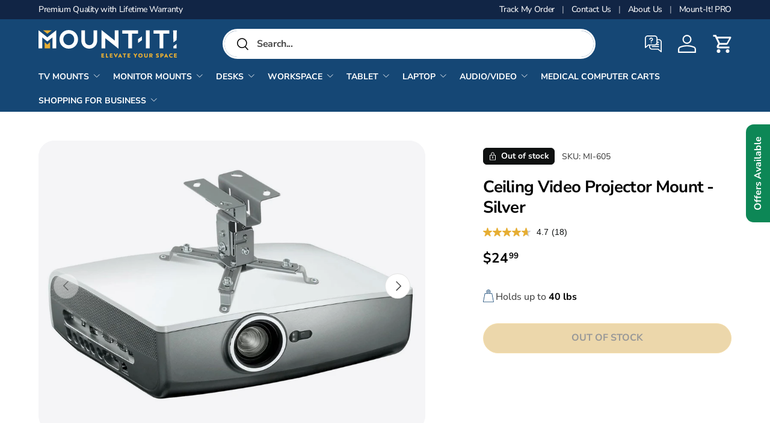

--- FILE ---
content_type: text/html; charset=utf-8
request_url: https://www.mount-it.com/products/mount-it-ceiling-video-projector-mount-silver-mi-605
body_size: 80025
content:
<!doctype html>
<html class="no-js" lang="en-US" dir="ltr">
  <head>
<meta name="viewport" content="width=device-width, initial-scale=1">

<!-- Hyperspeed:465040 -->
<!-- hs-shared_id:9fbd52eb -->



<script>window.HS_JS_OVERRIDES = [{"load_method":"ON_ACTION","match":"shopifycloud\/shopify\/assets\/shopify_pay","pages":null,"match_type":"SMART_DEFER_JS","extension_id":null,"file_name":null},{"load_method":"ON_ACTION","match":"static.klaviyo.com","pages":null,"match_type":"SMART_DEFER_JS","extension_id":null,"file_name":null},{"load_method":"ON_ACTION","match":"shopifycloud\/shopify\/assets\/storefront\/load_feature","pages":null,"match_type":"SMART_DEFER_JS","extension_id":null,"file_name":null},{"load_method":"ON_ACTION","match":"hcaptcha","pages":null,"match_type":"SMART_DEFER_JS","extension_id":null,"file_name":null},{"load_method":"ON_ACTION","match":"automizely","pages":null,"match_type":"SMART_DEFER_JS","extension_id":null,"file_name":null},{"load_method":"ON_ACTION","match":"acsbapp.com","pages":null,"match_type":"SMART_DEFER_JS","extension_id":null,"file_name":null},{"load_method":"ON_ACTION","match":"shopifycloud\/portable-wallets","pages":null,"match_type":"SMART_DEFER_JS","extension_id":null,"file_name":null},{"load_method":"ON_ACTION","match":"zdassets","pages":null,"match_type":"SMART_DEFER_JS","extension_id":null,"file_name":null},{"load_method":"ON_ACTION","match":"widgets.automizely.com","pages":null,"match_type":"SMART_DEFER_JS","extension_id":null,"file_name":null},{"load_method":"ON_ACTION","match":"bing.com\/bat.js","pages":null,"match_type":"SMART_DEFER_JS","extension_id":null,"file_name":null},{"load_method":"ON_ACTION","match":"attn.tv","pages":null,"match_type":"SMART_DEFER_JS","extension_id":null,"file_name":null},{"load_method":"ON_ACTION","match":"googletagmanager","pages":null,"match_type":"SMART_DEFER_JS","extension_id":null,"file_name":null},{"load_method":"ON_ACTION","match":"connect.facebook.net","pages":null,"match_type":"SMART_DEFER_JS","extension_id":null,"file_name":null},{"load_method":"ON_ACTION","match":"trekkie","pages":null,"match_type":"SMART_DEFER_JS","extension_id":null,"file_name":null},{"load_method":"ON_ACTION","match":"clarity.ms","pages":null,"match_type":"SMART_DEFER_JS","extension_id":null,"file_name":null},{"load_method":"ON_ACTION","match":"analytics.tiktok.com","pages":null,"match_type":"SMART_DEFER_JS","extension_id":null,"file_name":null},{"load_method":"ON_ACTION","match":"facebook.net","pages":null,"match_type":"SMART_DEFER_JS","extension_id":null,"file_name":null},{"load_method":"ON_ACTION","match":"bat.bing.com","pages":null,"match_type":"SMART_DEFER_JS","extension_id":null,"file_name":null},{"load_method":"ON_ACTION","match":"facebook.com","pages":null,"match_type":"SMART_DEFER_JS","extension_id":null,"file_name":null},{"load_method":"ON_ACTION","match":"shopifycloud\/web-pixels-manager","pages":null,"match_type":"SMART_DEFER_JS","extension_id":null,"file_name":null},{"load_method":"ON_ACTION","match":"cdn.attn.tv","pages":null,"match_type":"SMART_DEFER_JS","extension_id":null,"file_name":null},{"load_method":"ON_ACTION","match":"blackcrow.ai","pages":null,"match_type":"SMART_DEFER_JS","extension_id":null,"file_name":null},{"load_method":"ON_ACTION","match":"unpkg.com","pages":null,"match_type":"SMART_DEFER_JS","extension_id":null,"file_name":null},{"load_method":"ON_ACTION","match":"candyrack.ds-cdn.com","pages":null,"match_type":"SMART_DEFER_JS","extension_id":null,"file_name":null},{"load_method":"ON_ACTION","match":"trekkie.load","pages":null,"match_type":"SMART_DEFER_JS","extension_id":null,"file_name":null},{"load_method":"ON_ACTION","match":"ef8b9999-3a0e-4603-ade9-a93d870852fb\/app.js","pages":["HOME","COLLECTIONS","PRODUCT","CART","OTHER"],"match_type":"APP_EMBED_JS","extension_id":"ef8b9999-3a0e-4603-ade9-a93d870852fb","file_name":"app.js"}];</script>
<script>!function(e,t){if("object"==typeof exports&&"object"==typeof module)module.exports=t();else if("function"==typeof define&&define.amd)define([],t);else{var n=t();for(var s in n)("object"==typeof exports?exports:e)[s]=n[s]}}(self,()=>(()=>{"use strict";const e="hyperscript/defer-load",t="ON_ACTION",n=["window.Station.Apps.Tabs",".replace('no-js', 'js')","onLoadStylesheet()","window.onpageshow","spratlyThemeSettings","lazysizes","window.MinimogSettings","onloadt4relcss","asyncLoad","_bstrLocale","window.PandectesSettings","window.Rivo.common","__engine_loaded","window.AVADA_JOY"],s=window.HS_JS_OVERRIDES||[];function i(e,t){const i=!e||"string"!=typeof e,o=t&&t.hasAttribute("hs-ignore"),r=t&&t.innerHTML,c=t&&"application/ld+json"===t.getAttribute("type")||r&&n.some(e=>t.innerHTML.includes(e));if(!t&&i||o||c)return null;{const n=s.find(n=>function(e,t,n){if(!e)return!1;if("APP_EMBED_JS"===e.match_type&&e.file_name)return function(e,t){if(!t)return!1;const n=function(e){let t;try{t=new URL(e,window.location.origin).pathname}catch(n){if(!e.startsWith("/"))return null;t=e}if(!t)return null;const n=t.replace(/^\/+/,"").split("/");if(n.length<4||"extensions"!==n[0])return null;const s=n.indexOf("assets");if(s<=0||s>=n.length-1)return null;const i=n[1],o=n[n.length-1];return i&&o?{extensionId:i,fileName:o}:null}(t);return!!n&&(n.extensionId===e.extension_id&&n.fileName===e.file_name)}(e,t);const s=n&&e.match&&n.includes(e.match),i=t&&e.match&&t.includes(e.match);return Boolean(i||s)}(n,e,r?t.innerHTML:null));return n?function(e,t){let n=t;if(e.cdn){n=`https://cdn.hyperspeed.me/script/${t.replace(/^(http:\/\/|https:\/\/|\/\/)/,"")}`}return{load_method:e.load_method||"default",pages:e.pages||null,src:n}}(n,e):null}}window.HS_LOAD_ON_ACTION_SCRIPTS=window.HS_LOAD_ON_ACTION_SCRIPTS||[];const o=document.createElement,r={src:Object.getOwnPropertyDescriptor(HTMLScriptElement.prototype,"src"),type:Object.getOwnPropertyDescriptor(HTMLScriptElement.prototype,"type")},c=HTMLScriptElement.prototype.setAttribute,l=Symbol("hs-setting");function a(t,n,s){s&&window.HS_LOAD_ON_ACTION_SCRIPTS.push([t,n]),t.type=e;const i=function(n){t.getAttribute("type")===e&&n.preventDefault(),t.removeEventListener("beforescriptexecute",i)};t.addEventListener("beforescriptexecute",i)}function u(e){if(!e||!Array.isArray(e))return!0;const t=function(){if(void 0!==window.SHOPIFY_PAGE_TYPE)return window.SHOPIFY_PAGE_TYPE;const e=window.location.pathname;return"/"===e||"/index"===e?"HOME":e.includes("/collections/")?"COLLECTIONS":e.includes("/products/")?"PRODUCT":e.includes("/cart")?"CART":"OTHER"}();return e.includes(t)}return document.createElement=function(...n){if("script"!==n[0].toLowerCase()||window.hsUnblocked)return o.apply(document,n);const s=o.apply(document,n);try{Object.defineProperties(s,{src:{...r.src,set(n){if(this[l])r.src.set.call(this,n);else{this[l]=!0;try{const s=i(n,null),o=s&&s.load_method===t,c=s?s.src:n;o&&r.type.set.call(this,e),r.src.set.call(this,c)}finally{this[l]=!1}}}},type:{...r.type,set(n){if(this[l])return void r.type.set.call(this,n);const o=i(s.src,null),c=o&&o.load_method===t;r.type.set.call(this,c?e:n)}}}),s.setAttribute=function(e,t){if("src"===e||"type"===e){if(this[l])return void r[e].set.call(this,t);this[l]=!0;try{this[e]=t}finally{this[l]=!1}}else c.call(this,e,t)}}catch(e){console.warn("HyperScripts: unable to prevent script execution for script src ",s.src,".\n",'A likely cause would be because you are using a third-party browser extension that monkey patches the "document.createElement" function.')}return s},window.hsScriptObserver=new MutationObserver(n=>{for(let s=0;s<n.length;s++){const{addedNodes:o}=n[s];for(let n=0;n<o.length;n++){const s=o[n];if(1===s.nodeType&&"SCRIPT"===s.tagName){const n=s.type,o=i(s.src,s);if(n===e)a(s,null,u(o&&o.pages));else if(o){const n=u(o.pages),i=s.type===e?null:s.type;switch(o.load_method){case t:a(s,i,n);break;case"DEFER":n||a(s,i,!1)}}}}}}),window.hsScriptObserver.observe(document.documentElement,{childList:!0,subtree:!0}),{}})());</script>


<!-- Third party app optimization -->
<!-- Is an app not updating? Just click Rebuild Cache in Hyperspeed. -->
<!-- Or, stop deferring the app by clicking View Details on App Optimization in your Theme Optimization settings. -->
<script hs-ignore>(function(){var hsUrls=[{"load_method":"ASYNC","original_url":"https:\/\/static.shareasale.com\/json\/shopify\/shareasale-tracking.js?sasmid=156991\u0026ssmtid=86045\u0026shop=mount-it-site.myshopify.com","pages":["HOME","COLLECTIONS","PRODUCT","CART","OTHER"]},{"load_method":"ON_ACTION","original_url":"https:\/\/cdn.attn.tv\/mount-it\/dtag.js?shop=mount-it-site.myshopify.com","pages":["HOME","COLLECTIONS","PRODUCT","CART","OTHER"]},{"load_method":"ASYNC","original_url":"\/\/cdn.shopify.com\/proxy\/0625de7c7e55d4f07aae2b24d517cfd1be328fb51aa046b1fdc6f3f7c112de15\/apps.bazaarvoice.com\/deployments\/mount-it\/main_site\/production\/en_US\/bv.js?shop=mount-it-site.myshopify.com\u0026sp-cache-control=cHVibGljLCBtYXgtYWdlPTkwMA","pages":["HOME","COLLECTIONS","PRODUCT","CART","OTHER"]},{"load_method":"ON_ACTION","original_url":"https:\/\/id-shop.govx.com\/app\/mount-it-site.myshopify.com\/govx.js?shop=mount-it-site.myshopify.com","pages":["HOME","COLLECTIONS","PRODUCT","CART","OTHER"]},{"load_method":"ON_ACTION","original_url":"https:\/\/d38xvr37kwwhcm.cloudfront.net\/js\/grin-sdk.js?shop=mount-it-site.myshopify.com","pages":["HOME","COLLECTIONS","PRODUCT","CART","OTHER"]}];var insertBeforeBackup=Node.prototype.insertBefore;var currentPageType=getPageType();function getPageType(){var currentPage="product";if(currentPage==='index'){return'HOME';}else if(currentPage==='collection'){return'COLLECTIONS';}else if(currentPage==='product'){return'PRODUCT';}else if(currentPage==='cart'){return'CART';}else{return'OTHER';}}
function isWhitelistedPage(script){return script.pages.includes(currentPageType);}
function getCachedScriptUrl(url){var result=(hsUrls||[]).find(function(el){var compareUrl=el.original_url;if(url.substring(0,6)==="https:"&&el.original_url.substring(0,2)==="//"){compareUrl="https:"+el.original_url;}
return url==compareUrl;});return result;}
function loadScript(scriptInfo){if(isWhitelistedPage(scriptInfo)){var s=document.createElement('script');s.type='text/javascript';s.async=true;s.src=scriptInfo.original_url;var x=document.getElementsByTagName('script')[0];insertBeforeBackup.apply(x.parentNode,[s,x]);}}
var userEvents={touch:["touchmove","touchend"],mouse:["mousemove","click","keydown","scroll"]};function isTouch(){var touchIdentifiers=" -webkit- -moz- -o- -ms- ".split(" ");if("ontouchstart"in window||window.DocumentTouch&&document instanceof DocumentTouch){return true;}
var query=["(",touchIdentifiers.join("touch-enabled),("),"hsterminal",")"].join("");return window.matchMedia(query).matches;}
var actionEvents=isTouch()?userEvents.touch:userEvents.mouse;function loadOnUserAction(){(hsUrls||[]).filter(function(url){return url.load_method==='ON_ACTION';}).forEach(function(scriptInfo){loadScript(scriptInfo)})
actionEvents.forEach(function(userEvent){document.removeEventListener(userEvent,loadOnUserAction);});}
Node.prototype.insertBefore=function(newNode,refNode){if(newNode.type!=="text/javascript"&&newNode.type!=="application/javascript"&&newNode.type!=="application/ecmascript"){return insertBeforeBackup.apply(this,arguments);}
var scriptInfo=getCachedScriptUrl(newNode.src);if(!scriptInfo){return insertBeforeBackup.apply(this,arguments);}
if(isWhitelistedPage(scriptInfo)&&scriptInfo.load_method!=='ON_ACTION'){var s=document.createElement('script');s.type='text/javascript';s.async=true;s.src=scriptInfo.original_url;insertBeforeBackup.apply(this,[s,refNode]);}}
document.addEventListener("DOMContentLoaded",function(){actionEvents.forEach(function(userEvent){document.addEventListener(userEvent,loadOnUserAction);});});})();</script>

<!-- instant.load -->
<script defer src="//www.mount-it.com/cdn/shop/t/419/assets/hs-instantload.min.js?v=40211797642303160721766424549"></script>

<!-- defer JS until action -->
<script async src="//www.mount-it.com/cdn/shop/t/419/assets/hs-script-loader.min.js?v=15651996645934531031766424549"></script>


<meta charset="utf-8">
<meta name="viewport" content="width=device-width,initial-scale=1"><title>
  
    Mount-It! Ceiling Video Projector Mount - Silver | holds up to 40 lbs | MI-605
  
</title>
  
  <link rel="canonical" href="https://www.mount-it.com/products/mount-it-ceiling-video-projector-mount-silver-mi-605">


<link rel="icon" href="https://cdn.shopify.com/s/files/1/0051/3674/4566/files/favicon.ico" type="image/x-icon"><link rel="icon" type="image/png" sizes="16x16" href="https://cdn.shopify.com/s/files/1/0051/3674/4566/files/favicon-16x16.png">
  <link rel="icon" type="image/png" sizes="32x32" href="https://cdn.shopify.com/s/files/1/0051/3674/4566/files/favicon-32x32.png">
  <link rel="icon" type="image/png" sizes="192x192" href="https://cdn.shopify.com/s/files/1/0051/3674/4566/files/android-chrome-192x192.png">
  <link rel="icon" type="image/png" sizes="512x512" href="https://cdn.shopify.com/s/files/1/0051/3674/4566/files/android-chrome-512x512.png"><link rel="apple-touch-icon" sizes="180x180" href="https://cdn.shopify.com/s/files/1/0051/3674/4566/files/favicon-180x180.png">
<link rel="manifest" href="https://cdn.shopify.com/s/files/1/0051/3674/4566/files/site.webmanifest">
<meta name="theme-color" content="#154775">


  
    <meta name="description" content="Create your own movie theater at home MI-605 has a universal design that fits most projectors on the market Variable connection arms with extruding and retracting features suit most projectors Tilt function makes this mount great for vaulted ceilings and under cabinet mounting Low-profile design and intuitive architect">
  






<meta property="og:site_name" content="Mount-It!">
<meta property="og:url" content="https://www.mount-it.com/products/mount-it-ceiling-video-projector-mount-silver-mi-605">
<meta property="og:logo" content="https://mount-it.com/cdn/shop/files/MI-Logo-Black.png" />
<meta property="og:title" content="Ceiling Video Projector Mount - Silver">
<meta property="og:type" content="website">
<meta property="og:description" content="Create your own movie theater at home MI-605 has a universal design that fits most projectors on the market Variable connection arms with extruding and retracting features suit most projectors Tilt function makes this mount great for vaulted ceilings and under cabinet mounting Low-profile design and intuitive architect"><meta name="twitter:image" content="https://www.mount-it.com/cdn/shop/files/ceiling-video-projector-mount-silver-mount-it-mi-605-39682551677083.jpg?crop=center&height=630&v=1763620250&width=1200">
    <meta property="og:image" content="https://www.mount-it.com/cdn/shop/files/ceiling-video-projector-mount-silver-mount-it-mi-605-39682551677083.jpg?crop=center&height=630&v=1763620250&width=1200">
    <meta property="og:image:secure_url" content="https://www.mount-it.com/cdn/shop/files/ceiling-video-projector-mount-silver-mount-it-mi-605-39682551677083.jpg?crop=center&height=630&v=1763620250&width=1200">
    <meta property="og:image:width" content="1200">
    <meta property="og:image:height" content="630">
    <meta property="og:image:alt" content="Projector Mount - Ceiling Video Projector Mount  - Silver - Mount-It! - MI-605"><meta property="og:price:amount" content="24.99">
  <meta property="og:price:currency" content="USD"><meta name="twitter:card" content="summary_large_image">
<meta name="twitter:site" content="@mountitnet">
<meta name="twitter:title" content="Ceiling Video Projector Mount - Silver">
<meta name="twitter:description" content="Create your own movie theater at home MI-605 has a universal design that fits most projectors on the market Variable connection arms with extruding and retracting features suit most projectors Tilt function makes this mount great for vaulted ceilings and under cabinet mounting Low-profile design and intuitive architect">
<meta name="twitter:image:alt" content="Projector Mount - Ceiling Video Projector Mount  - Silver - Mount-It! - MI-605"><link
    href="//www.mount-it.com/cdn/shop/files/ceiling-video-projector-mount-silver-mount-it-mi-605-39682551677083.jpg?v=1763620250&width=900"
    rel="preload"
    as="image"
    imagesrcset="//www.mount-it.com/cdn/shop/files/ceiling-video-projector-mount-silver-mount-it-mi-605-39682551677083.jpg?v=1763620250&width=900 900w,"
    imagesizes="900px"
  ><script type="application/ld+json">
[{
  "@context": "https://schema.org",
  "@type": "Organization",
  "@id": "https:\/\/www.mount-it.com\/#organization",
  "name": "Mount-It!",
  "legalName": "Transform Partners LLC",
  "url": "https:\/\/www.mount-it.com",
  "logo": "https:\/\/cdn.shopify.com\/s\/files\/1\/0051\/3674\/4566\/files\/MI_Logo_Primary_box_tagline_rgb_hex.png?v=1758741120",
  "sameAs": ["https:\/\/www.facebook.com\/shopmountit","https:\/\/www.youtube.com\/MountIt\/","https:\/\/www.instagram.com\/mount_it_\/","https:\/\/www.tiktok.com\/@mount_it_"],
  "address": {
    "@type": "PostalAddress",
    "streetAddress": "12113 Kirkham Road",
    "addressLocality": "Poway",
    "addressRegion": "CA",
    "postalCode": "92064",
    "addressCountry": "US"
  },
  "brand": { "@id": "https:\/\/www.mount-it.com\/#brand" },
  "contactPoint": [
    {
      "@type": "ContactPoint",
      "telephone": "+1-855-915-2666",
      "contactType": "Customer Support",
      "email": "mailto:support@mount-it.com",
      "areaServed": "US",
      "availableLanguage": ["English"]
    },
    {
      "@type": "ContactPoint",
      "telephone": "+1-855-925-5668",
      "contactType": "Sales",
      "email": "mailto:sales@mount-it.com",
      "areaServed": "US",
      "availableLanguage": ["English"]
    }
  ],
  "areaServed": { "@type": "Country", "name": "United States" }
}, {
  "@context": "https://schema.org",
  "@type": "Brand",
  "@id": "https:\/\/www.mount-it.com\/#brand",
  "name": "Mount-It!",
  "url": "https:\/\/www.mount-it.com"
}, {
    "@context": "https://schema.org",
    "@type": "BreadcrumbList",
    "itemListElement": [{
      "@type": "ListItem",
      "position": 1,
      "name": "Home",
      "item": "https:\/\/www.mount-it.com\/"
    },{
        "@type": "ListItem",
        "position": 2,
        "name": "Ceiling Video Projector Mount  - Silver",
        "item": "https:\/\/www.mount-it.com\/products\/mount-it-ceiling-video-projector-mount-silver-mi-605"
      }]
  }, {
      "@context": "https://schema.org",
      "@type": "Product",
      "name": "Ceiling Video Projector Mount  - Silver",
      "@id": "https:\/\/www.mount-it.com\/products\/mount-it-ceiling-video-projector-mount-silver-mi-605",
      "inProductGroupWithID": "1491768410230",
      "url": "https:\/\/www.mount-it.com\/products\/mount-it-ceiling-video-projector-mount-silver-mi-605",
      "image": [{
      "@type": "ImageObject",
      "url": "https:\/\/www.mount-it.com\/cdn\/shop\/files\/ceiling-video-projector-mount-silver-mount-it-mi-605-39682551677083.jpg?v=1763620250\u0026width=1500",
      "width": 1500,
      "height": 953,
      "license": "https://www.mount-it.com/policies/terms-of-service",
      "acquireLicensePage": "https://www.mount-it.com/policies/terms-of-service",
      "creditText": "Mount-It!",
      "creator": { "@type": "Organization", "name": "Mount-It!" },
      "copyrightNotice": "Mount-It!"
    },{
      "@type": "ImageObject",
      "url": "https:\/\/www.mount-it.com\/cdn\/shop\/files\/ceiling-video-projector-mount-silver-mount-it-mi-605-39682551808155.jpg?v=1763620253\u0026width=1500",
      "width": 1500,
      "height": 1311,
      "license": "https://www.mount-it.com/policies/terms-of-service",
      "acquireLicensePage": "https://www.mount-it.com/policies/terms-of-service",
      "creditText": "Mount-It!",
      "creator": { "@type": "Organization", "name": "Mount-It!" },
      "copyrightNotice": "Mount-It!"
    },{
      "@type": "ImageObject",
      "url": "https:\/\/www.mount-it.com\/cdn\/shop\/files\/ceiling-video-projector-mount-silver-mount-it-mi-605-39682552004763.jpg?v=1763620420\u0026width=1500",
      "width": 1500,
      "height": 943,
      "license": "https://www.mount-it.com/policies/terms-of-service",
      "acquireLicensePage": "https://www.mount-it.com/policies/terms-of-service",
      "creditText": "Mount-It!",
      "creator": { "@type": "Organization", "name": "Mount-It!" },
      "copyrightNotice": "Mount-It!"
    },{
      "@type": "ImageObject",
      "url": "https:\/\/www.mount-it.com\/cdn\/shop\/files\/ceiling-video-projector-mount-silver-mount-it-mi-605-39682552201371.jpg?v=1763620422\u0026width=1500",
      "width": 1500,
      "height": 857,
      "license": "https://www.mount-it.com/policies/terms-of-service",
      "acquireLicensePage": "https://www.mount-it.com/policies/terms-of-service",
      "creditText": "Mount-It!",
      "creator": { "@type": "Organization", "name": "Mount-It!" },
      "copyrightNotice": "Mount-It!"
    },{
      "@type": "ImageObject",
      "url": "https:\/\/www.mount-it.com\/cdn\/shop\/files\/ceiling-video-projector-mount-silver-mount-it-mi-605-39682552397979.jpg?v=1763620424\u0026width=1500",
      "width": 1500,
      "height": 618,
      "license": "https://www.mount-it.com/policies/terms-of-service",
      "acquireLicensePage": "https://www.mount-it.com/policies/terms-of-service",
      "creditText": "Mount-It!",
      "creator": { "@type": "Organization", "name": "Mount-It!" },
      "copyrightNotice": "Mount-It!"
    }],
      "description": "\nCreate your own movie theater at home\nMI-605 has a universal design that fits most projectors on the market\nVariable connection arms with extruding and retracting features suit most projectors\nTilt function makes this mount great for vaulted ceilings and under cabinet mounting\nLow-profile design and intuitive architecture makes it ideal for home theaters, offices, and schools\n\n\nOverview\nThe MI-605 is a sleek and slim projector mount with a universal design. The variable connection arms with extruding and retracting features work with most projectors. The arms can also be removed for light projectors that only need two mounting points. It€™s engineered for compatibility with vaulted ceilings and under cabinet mounting. The low-profile design and intuitive functionality make it ideal for home theaters, offices, and schools.\nAll necessary hardware and instructions included.\nSpecifications\n\nCompatibility: 3 and 4 hole mount patterns with hole patterns between 8.85\" - 12.4\"\nWeight capacity: 40 lbs\nProfile: 5.1\" from surface\nTilt: 8 degrees up or down\nRoll: 15 degrees\n\nSupport\nMI-605 Manual","productID": "MI-605",
      "sku": "MI-605","brand": { "@id": "https:\/\/www.mount-it.com\/#brand" },
      "offers": [{
            "@type": "Offer","sku": "MI-605","gtin12": "818103020289","availability": "https://schema.org/OutOfStock",
            "price": 24.99,
            "priceCurrency": "USD",
            "priceValidUntil": "2027-01-19",
            "url": "https:\/\/www.mount-it.com\/products\/mount-it-ceiling-video-projector-mount-silver-mi-605",
            "itemCondition": "https://schema.org/NewCondition",
            "seller": { "@type": "Organization", "name": "Mount-It!" },
            "shippingDetails": {
              "@type": "OfferShippingDetails",
              "shippingRate": { "@type": "MonetaryAmount", "value": 0.00, "currency": "USD" },
              "shippingDestination": { "@type": "DefinedRegion", "addressCountry": "US" },
              "deliveryTime": {
                "@type": "ShippingDeliveryTime",
                "handlingTime": { "@type": "QuantitativeValue", "minValue": 0, "maxValue": 3, "unitCode": "DAY" },
                "transitTime": { "@type": "QuantitativeValue", "minValue": 1, "maxValue": 3, "unitCode": "DAY" }
              }
            },
            "hasMerchantReturnPolicy": {
              "@type": "MerchantReturnPolicy",
              "applicableCountry": "US",
              "returnPolicyCategory": "https://schema.org/MerchantReturnFiniteReturnWindow",
              "merchantReturnDays": 60,
              "returnMethod": "https://schema.org/ReturnByMail",
              "returnFees": "https://schema.org/FreeReturn",
              "refundType": "https://schema.org/FullRefund"
            }
          }],
      "additionalProperty": [
        {
      "@type": "PropertyValue",
      "name": "Weight Capacity",
      "propertyID": "mi:weight_capacity_lb",
      "unitCode": "LBR",
      "value": 40
    },{
      "@type": "PropertyValue",
      "name": "Compatibility summary",
      "propertyID": "mi:compatibility_summary",
      "value": "up to 40 lb."
    },{
      "@type": "PropertyValue",
      "name": "Compatibility logic",
      "propertyID": "mi:compatibility_logic",
      "value": "weight_capacity_lb"
    },{
      "@type": "PropertyValue",
      "name": "Compatibility constraints",
      "propertyID": "mi:compatibility_constraints",
      "value": ["mi:weight_capacity_lb"]
    }
      ]
    }]
</script><link rel="ai-manifest" href="https://ai.mount-it.com/.well-known/ai.json">
    <link rel="alternate" type="application/json" href="https://ai.mount-it.com/.well-known/ai.json">

    <meta name="google-site-verification" content="WyhHxhA7kPBvLXEjwsiI84hylwseC-E1SzkfKFycKlE">
    <meta name="p:domain_verify" content="22dfc78fb7a87ab5dc5369da889403b0"/>
    <meta name="robots" content="max-image-preview:large">

    <link rel="preconnect" href="https://cdn.shopify.com" crossorigin>

    <link rel="preload" as="style" href="//www.mount-it.com/cdn/shop/t/419/assets/main.css?v=182276565387216259031767912681" onload="this.onload=null;this.rel='stylesheet'">
    <noscript><link id="None" rel="stylesheet" href="//www.mount-it.com/cdn/shop/t/419/assets/main.css?v=182276565387216259031767912681"></noscript>

    <link rel="preload" as="style" href="//www.mount-it.com/cdn/shop/t/419/assets/announcement.css?v=64767389152932430921762038264" onload="this.onload=null;this.rel='stylesheet'">
    <noscript>Liquid error (layout/theme line 44): Could not find asset snippets/hs-defer-css.liquid</noscript>

    <!-- Fonts -->
    <link rel="preload" as="font" type="font/woff2" crossorigin href="//www.mount-it.com/cdn/shop/t/419/assets/nunito-sans-500.woff2?v=31755041395832971561767928844">
    <link rel="preload" as="font" type="font/woff2" crossorigin href="//www.mount-it.com/cdn/shop/t/419/assets/nunito-sans-700.woff2?v=25071449192076419151767928845">
    
    <noscript><link id="None" rel="stylesheet" href="//www.mount-it.com/cdn/shop/t/419/assets/announcement.css?v=64767389152932430921762038264"></noscript>
    
    

    
      <link rel="preload" as="style" href="//www.mount-it.com/cdn/shop/t/419/assets/product.css?v=24414701680392335781767633067" onload="this.onload=null;this.rel='stylesheet'">
      <noscript><link rel="stylesheet" href="//www.mount-it.com/cdn/shop/t/419/assets/product.css?v=24414701680392335781767633067"></noscript>

      <link rel="preload" as="style" href="//www.mount-it.com/cdn/shop/t/419/assets/product-page.css?v=5156929596522973561767633067" onload="this.onload=null;this.rel='stylesheet'">
      <noscript><link id="None" rel="stylesheet" href="//www.mount-it.com/cdn/shop/t/419/assets/product-page.css?v=5156929596522973561767633067"></noscript>
    
      
    
      
        <link rel="preload" href="//www.mount-it.com/cdn/shop/files/ceiling-video-projector-mount-silver-mount-it-mi-605-39682551677083.jpg?v=1763620250&width=800" as="image">
      
    

    

    
<style data-shopify>
      @font-face {
        font-family: "Nunito Sans";
        src: url("//www.mount-it.com/cdn/shop/t/419/assets/nunito-sans-400.woff2?v=88685650335350522921767928844") format("woff2");
        font-weight: 400;
        font-style: normal;
        font-display: swap;
      }

      @font-face {
        font-family: "Nunito Sans";
        src: url("//www.mount-it.com/cdn/shop/t/419/assets/nunito-sans-500.woff2?v=31755041395832971561767928844") format("woff2");
        font-weight: 500;
        font-style: normal;
        font-display: swap;
      }

      @font-face {
        font-family: "Nunito Sans";
        src: url("//www.mount-it.com/cdn/shop/t/419/assets/nunito-sans-600.woff2?v=102449575490635139761767928845") format("woff2");
        font-weight: 600;
        font-style: normal;
        font-display: swap;
      }

      @font-face {
        font-family: "Nunito Sans";
        src: url("//www.mount-it.com/cdn/shop/t/419/assets/nunito-sans-700.woff2?v=25071449192076419151767928845") format("woff2");
        font-weight: 700;
        font-style: normal;
        font-display: swap;
      }

      @font-face {
        font-family: "Nunito Sans";
        src: url("//www.mount-it.com/cdn/shop/t/419/assets/nunito-sans-900.woff2?v=28544151552584420431767928845") format("woff2");
        font-weight: 900;
        font-style: normal;
        font-display: swap;
      }

      :root {
        --bg-color: 255 255 255 / 1.0;
        --bg-color-og: 255 255 255 / 1.0;
        --heading-color: 0 0 0;
        --text-color: 72 72 72;
        --text-color-og: 72 72 72;
        --scrollbar-color: 72 72 72;
        --link-color: 21 71 117;
        --link-color-og: 21 71 117;
        --star-color: 230 174 52;--swatch-border-color-default: 218 218 218;
          --swatch-border-color-active: 164 164 164;
          --swatch-card-size: 24px;
          --swatch-variant-picker-size: 80px;--color-scheme-1-bg: 245 245 247 / 1.0;
        --color-scheme-1-grad: ;
        --color-scheme-1-heading: 0 0 0;
        --color-scheme-1-text: 72 72 72;
        --color-scheme-1-btn-bg: 21 71 117;
        --color-scheme-1-btn-text: 255 255 255;
        --color-scheme-1-btn-bg-hover: 60 107 149;--color-scheme-2-bg: 21 71 117 / 1.0;
        --color-scheme-2-grad: ;
        --color-scheme-2-heading: 255 255 255;
        --color-scheme-2-text: 230 230 230;
        --color-scheme-2-btn-bg: 255 255 255;
        --color-scheme-2-btn-text: 0 0 0;
        --color-scheme-2-btn-bg-hover: 225 225 225;--color-scheme-3-bg: 248 244 232 / 1.0;
        --color-scheme-3-grad: ;
        --color-scheme-3-heading: 0 0 0;
        --color-scheme-3-text: 72 72 72;
        --color-scheme-3-btn-bg: 0 0 0;
        --color-scheme-3-btn-text: 255 255 255;
        --color-scheme-3-btn-bg-hover: 46 46 46;

        --drawer-bg-color: 255 255 255 / 1.0;
        --drawer-text-color: 15 17 17;

        --panel-bg-color: 245 245 247 / 1.0;
        --panel-heading-color: 15 17 17;
        --panel-text-color: 48 48 48;

        --in-stock-text-color: 44 126 63;
        --low-stock-text-color: 210 134 26;
        --very-low-stock-text-color: 180 12 28;
        --no-stock-text-color: 119 119 119;
        --no-stock-backordered-text-color: 119 119 119;

        --error-bg-color: 252 237 238;
        --error-text-color: 180 12 28;
        --success-bg-color: 232 246 234;
        --success-text-color: 44 126 63;
        --info-bg-color: 228 237 250;
        --info-text-color: 0 111 187;

        --heading-font-family: "Nunito Sans", system-ui, -apple-system, "Segoe UI", Roboto, Arial, sans-serif;
        --heading-font-style: normal;
        --heading-font-weight: 700;
        --heading-scale-start: 2;

        --navigation-font-family: "Nunito Sans", system-ui, -apple-system, "Segoe UI", Roboto, Arial, sans-serif;
        --navigation-font-style: normal;
        --navigation-font-weight: 500;--heading-text-transform: none;
--subheading-text-transform: none;
        --body-font-family: "Nunito Sans", system-ui, -apple-system, "Segoe UI", Roboto, Arial, sans-serif;
        --body-font-style: normal;
        --body-font-weight: 500;
        --body-font-size: 16;

        --section-gap: 32;
        --heading-gap: calc(8 * var(--space-unit));--heading-gap: calc(6 * var(--space-unit));--grid-column-gap: 20px;--btn-bg-color: 230 174 52;
        --btn-bg-hover-color: 208 157 47;
        --btn-text-color: 0 0 0;
        --btn-bg-color-og: 230 174 52;
        --btn-text-color-og: 0 0 0;
        --btn-alt-bg-color: 255 255 255;
        --btn-alt-bg-alpha: 1.0;
        --btn-alt-text-color: 21 71 117;
        --btn-border-width: 1px;
        --btn-padding-y: 12px;

        
        --btn-border-radius: 26px;
        

        --btn-lg-border-radius: 50%;
        --btn-icon-border-radius: 50%;
        --input-with-btn-inner-radius: var(--btn-border-radius);
        --btn-text-transform: uppercase;

        --input-bg-color: 255 255 255 / 1.0;
        --input-text-color: 72 72 72;
        --input-border-width: 1px;
        --input-border-radius: 26px;
        --textarea-border-radius: 12px;
        --input-border-radius: 26px;
        --input-lg-border-radius: 31px;
        --input-bg-color-diff-3: #f7f7f7;
        --input-bg-color-diff-6: #f0f0f0;

        --modal-border-radius: 16px;
        --modal-overlay-color: 0 0 0;
        --modal-overlay-opacity: 0.4;
        --drawer-border-radius: 16px;
        --overlay-border-radius: 16px;

        --custom-label-bg-color: 21 71 117;
        --custom-label-text-color: 255 255 255;--sale-label-bg-color: 230 174 52;
        --sale-label-text-color: 0 0 0;--sold-out-label-bg-color: 15 17 17;
        --sold-out-label-text-color: 255 255 255;--new-label-bg-color: 133 230 52;
        --new-label-text-color: 15 17 17;--preorder-label-bg-color: 0 111 187;
        --preorder-label-text-color: 255 255 255;

        --collection-label-color: 0 126 18;

        --page-width: 1770px;
        --gutter-sm: 20px;
        --gutter-md: 32px;
        --gutter-lg: 64px;

        --payment-terms-bg-color: #ffffff;

        --coll-card-bg-color: #ffffff;
        --coll-card-border-color: #e5e5e5;

        --card-highlight-bg-color: #faf5eb;
        --card-highlight-text-color: 15 17 17;
        --card-highlight-border-color: #cc9933;--card-bg-color: #f5f5f7;
        --card-text-color: 15 17 17;
        --card-border-color: #f5f5f7;--blend-bg-color: #f5f5f7;

        --reading-width: 48em;
      }

      @media (max-width: 769px) {
        :root {
          --reading-width: 36em;
        }
      }</style>

    <script defer data-cfasync="false" src="https://cdn.hyperspeed.me/script/www.mount-it.com/cdn/shop/t/419/assets/main.js?v=130179670218608265421762038262"></script>

    <link
      rel="preload"
      as="style"
      href="https://www.mount-it.com/cdn/shopifycloud/portable-wallets/latest/accelerated-checkout-backwards-compat.css"
      onload="this.onload=null;this.rel='stylesheet';this.media='all'"
      crossorigin="anonymous"
    />
    <noscript>
      <link id="None" rel="stylesheet" href="https://www.mount-it.com/cdn/shopifycloud/portable-wallets/latest/accelerated-checkout-backwards-compat.css">
    </noscript>

    
    
    
      <link rel="stylesheet" href="//www.mount-it.com/cdn/shop/t/419/assets/swatches.css?v=102592876439416448911767987260" media="print" onload="this.onload=null;this.media='all'">
      <noscript>
        <link rel="stylesheet" href="//www.mount-it.com/cdn/shop/t/419/assets/swatches.css?v=102592876439416448911767987260">
      </noscript>
    

    <script>window.performance && window.performance.mark && window.performance.mark('shopify.content_for_header.start');</script><meta name="facebook-domain-verification" content="nk5m8xkeg112y7qsj4664h7wkschxg">
<meta name="google-site-verification" content="Vdv78MR7Vc7mHR7DEMIKQXnwi4yWq8S43TXoxpLdtBA">
<meta id="shopify-digital-wallet" name="shopify-digital-wallet" content="/5136744566/digital_wallets/dialog">
<meta name="shopify-checkout-api-token" content="5022599da429b2595c9288cb67c6054a">
<meta id="in-context-paypal-metadata" data-shop-id="5136744566" data-venmo-supported="false" data-environment="production" data-locale="en_US" data-paypal-v4="true" data-currency="USD">
<link rel="alternate" type="application/json+oembed" href="https://www.mount-it.com/products/mount-it-ceiling-video-projector-mount-silver-mi-605.oembed">
<script async="async" src="/checkouts/internal/preloads.js?locale=en-US"></script>
<link rel="preconnect" href="https://shop.app" crossorigin="anonymous">
<script async="async" src="https://shop.app/checkouts/internal/preloads.js?locale=en-US&shop_id=5136744566" crossorigin="anonymous"></script>
<script id="apple-pay-shop-capabilities" type="application/json">{"shopId":5136744566,"countryCode":"US","currencyCode":"USD","merchantCapabilities":["supports3DS"],"merchantId":"gid:\/\/shopify\/Shop\/5136744566","merchantName":"Mount-It!","requiredBillingContactFields":["postalAddress","email"],"requiredShippingContactFields":["postalAddress","email"],"shippingType":"shipping","supportedNetworks":["visa","masterCard","amex","discover","elo","jcb"],"total":{"type":"pending","label":"Mount-It!","amount":"1.00"},"shopifyPaymentsEnabled":true,"supportsSubscriptions":true}</script>
<script id="shopify-features" type="application/json">{"accessToken":"5022599da429b2595c9288cb67c6054a","betas":["rich-media-storefront-analytics"],"domain":"www.mount-it.com","predictiveSearch":true,"shopId":5136744566,"locale":"en"}</script>
<script>var Shopify = Shopify || {};
Shopify.shop = "mount-it-site.myshopify.com";
Shopify.locale = "en";
Shopify.currency = {"active":"USD","rate":"1.0"};
Shopify.country = "US";
Shopify.theme = {"name":"Enterprise-1.6.0\/main","id":149886599323,"schema_name":"Mount-It!","schema_version":"1.6.0","theme_store_id":null,"role":"main"};
Shopify.theme.handle = "null";
Shopify.theme.style = {"id":null,"handle":null};
Shopify.cdnHost = "www.mount-it.com/cdn";
Shopify.routes = Shopify.routes || {};
Shopify.routes.root = "/";</script>
<script type="module">!function(o){(o.Shopify=o.Shopify||{}).modules=!0}(window);</script>
<script>!function(o){function n(){var o=[];function n(){o.push(Array.prototype.slice.apply(arguments))}return n.q=o,n}var t=o.Shopify=o.Shopify||{};t.loadFeatures=n(),t.autoloadFeatures=n()}(window);</script>
<script>
  window.ShopifyPay = window.ShopifyPay || {};
  window.ShopifyPay.apiHost = "shop.app\/pay";
  window.ShopifyPay.redirectState = null;
</script>
<script id="shop-js-analytics" type="application/json">{"pageType":"product"}</script>
<script defer="defer" async type="module" src="//www.mount-it.com/cdn/shopifycloud/shop-js/modules/v2/client.init-shop-cart-sync_C5BV16lS.en.esm.js"></script>
<script defer="defer" async type="module" src="//www.mount-it.com/cdn/shopifycloud/shop-js/modules/v2/chunk.common_CygWptCX.esm.js"></script>
<script type="module">
  await import("//www.mount-it.com/cdn/shopifycloud/shop-js/modules/v2/client.init-shop-cart-sync_C5BV16lS.en.esm.js");
await import("//www.mount-it.com/cdn/shopifycloud/shop-js/modules/v2/chunk.common_CygWptCX.esm.js");

  window.Shopify.SignInWithShop?.initShopCartSync?.({"fedCMEnabled":true,"windoidEnabled":true});

</script>
<script>
  window.Shopify = window.Shopify || {};
  if (!window.Shopify.featureAssets) window.Shopify.featureAssets = {};
  window.Shopify.featureAssets['shop-js'] = {"shop-cart-sync":["modules/v2/client.shop-cart-sync_ZFArdW7E.en.esm.js","modules/v2/chunk.common_CygWptCX.esm.js"],"init-fed-cm":["modules/v2/client.init-fed-cm_CmiC4vf6.en.esm.js","modules/v2/chunk.common_CygWptCX.esm.js"],"shop-button":["modules/v2/client.shop-button_tlx5R9nI.en.esm.js","modules/v2/chunk.common_CygWptCX.esm.js"],"shop-cash-offers":["modules/v2/client.shop-cash-offers_DOA2yAJr.en.esm.js","modules/v2/chunk.common_CygWptCX.esm.js","modules/v2/chunk.modal_D71HUcav.esm.js"],"init-windoid":["modules/v2/client.init-windoid_sURxWdc1.en.esm.js","modules/v2/chunk.common_CygWptCX.esm.js"],"shop-toast-manager":["modules/v2/client.shop-toast-manager_ClPi3nE9.en.esm.js","modules/v2/chunk.common_CygWptCX.esm.js"],"init-shop-email-lookup-coordinator":["modules/v2/client.init-shop-email-lookup-coordinator_B8hsDcYM.en.esm.js","modules/v2/chunk.common_CygWptCX.esm.js"],"init-shop-cart-sync":["modules/v2/client.init-shop-cart-sync_C5BV16lS.en.esm.js","modules/v2/chunk.common_CygWptCX.esm.js"],"avatar":["modules/v2/client.avatar_BTnouDA3.en.esm.js"],"pay-button":["modules/v2/client.pay-button_FdsNuTd3.en.esm.js","modules/v2/chunk.common_CygWptCX.esm.js"],"init-customer-accounts":["modules/v2/client.init-customer-accounts_DxDtT_ad.en.esm.js","modules/v2/client.shop-login-button_C5VAVYt1.en.esm.js","modules/v2/chunk.common_CygWptCX.esm.js","modules/v2/chunk.modal_D71HUcav.esm.js"],"init-shop-for-new-customer-accounts":["modules/v2/client.init-shop-for-new-customer-accounts_ChsxoAhi.en.esm.js","modules/v2/client.shop-login-button_C5VAVYt1.en.esm.js","modules/v2/chunk.common_CygWptCX.esm.js","modules/v2/chunk.modal_D71HUcav.esm.js"],"shop-login-button":["modules/v2/client.shop-login-button_C5VAVYt1.en.esm.js","modules/v2/chunk.common_CygWptCX.esm.js","modules/v2/chunk.modal_D71HUcav.esm.js"],"init-customer-accounts-sign-up":["modules/v2/client.init-customer-accounts-sign-up_CPSyQ0Tj.en.esm.js","modules/v2/client.shop-login-button_C5VAVYt1.en.esm.js","modules/v2/chunk.common_CygWptCX.esm.js","modules/v2/chunk.modal_D71HUcav.esm.js"],"shop-follow-button":["modules/v2/client.shop-follow-button_Cva4Ekp9.en.esm.js","modules/v2/chunk.common_CygWptCX.esm.js","modules/v2/chunk.modal_D71HUcav.esm.js"],"checkout-modal":["modules/v2/client.checkout-modal_BPM8l0SH.en.esm.js","modules/v2/chunk.common_CygWptCX.esm.js","modules/v2/chunk.modal_D71HUcav.esm.js"],"lead-capture":["modules/v2/client.lead-capture_Bi8yE_yS.en.esm.js","modules/v2/chunk.common_CygWptCX.esm.js","modules/v2/chunk.modal_D71HUcav.esm.js"],"shop-login":["modules/v2/client.shop-login_D6lNrXab.en.esm.js","modules/v2/chunk.common_CygWptCX.esm.js","modules/v2/chunk.modal_D71HUcav.esm.js"],"payment-terms":["modules/v2/client.payment-terms_CZxnsJam.en.esm.js","modules/v2/chunk.common_CygWptCX.esm.js","modules/v2/chunk.modal_D71HUcav.esm.js"]};
</script>
<script>(function() {
  var isLoaded = false;
  function asyncLoad() {
    if (isLoaded) return;
    isLoaded = true;
    var urls = ["https:\/\/id-shop.govx.com\/app\/mount-it-site.myshopify.com\/govx.js?shop=mount-it-site.myshopify.com","https:\/\/static.shareasale.com\/json\/shopify\/shareasale-tracking.js?sasmid=156991\u0026ssmtid=86045\u0026shop=mount-it-site.myshopify.com","https:\/\/cdn.attn.tv\/mount-it\/dtag.js?shop=mount-it-site.myshopify.com","https:\/\/d38xvr37kwwhcm.cloudfront.net\/js\/grin-sdk.js?shop=mount-it-site.myshopify.com","\/\/cdn.shopify.com\/proxy\/0625de7c7e55d4f07aae2b24d517cfd1be328fb51aa046b1fdc6f3f7c112de15\/apps.bazaarvoice.com\/deployments\/mount-it\/main_site\/production\/en_US\/bv.js?shop=mount-it-site.myshopify.com\u0026sp-cache-control=cHVibGljLCBtYXgtYWdlPTkwMA"];
    for (var i = 0; i < urls.length; i++) {
      var s = document.createElement('script');
      s.type = 'text/javascript';
      s.async = true;
      s.src = urls[i];
      var x = document.getElementsByTagName('script')[0];
      x.parentNode.insertBefore(s, x);
    }
  };
  if(window.attachEvent) {
    window.attachEvent('onload', asyncLoad);
  } else {
    window.addEventListener('load', asyncLoad, false);
  }
})();</script>
<script id="__st">var __st={"a":5136744566,"offset":-28800,"reqid":"2e82b59e-0718-4144-8fb1-73a1af445c99-1768816890","pageurl":"www.mount-it.com\/products\/mount-it-ceiling-video-projector-mount-silver-mi-605","u":"c89108ce8267","p":"product","rtyp":"product","rid":1491768410230};</script>
<script>window.ShopifyPaypalV4VisibilityTracking = true;</script>
<script id="captcha-bootstrap">!function(){'use strict';const t='contact',e='account',n='new_comment',o=[[t,t],['blogs',n],['comments',n],[t,'customer']],c=[[e,'customer_login'],[e,'guest_login'],[e,'recover_customer_password'],[e,'create_customer']],r=t=>t.map((([t,e])=>`form[action*='/${t}']:not([data-nocaptcha='true']) input[name='form_type'][value='${e}']`)).join(','),a=t=>()=>t?[...document.querySelectorAll(t)].map((t=>t.form)):[];function s(){const t=[...o],e=r(t);return a(e)}const i='password',u='form_key',d=['recaptcha-v3-token','g-recaptcha-response','h-captcha-response',i],f=()=>{try{return window.sessionStorage}catch{return}},m='__shopify_v',_=t=>t.elements[u];function p(t,e,n=!1){try{const o=window.sessionStorage,c=JSON.parse(o.getItem(e)),{data:r}=function(t){const{data:e,action:n}=t;return t[m]||n?{data:e,action:n}:{data:t,action:n}}(c);for(const[e,n]of Object.entries(r))t.elements[e]&&(t.elements[e].value=n);n&&o.removeItem(e)}catch(o){console.error('form repopulation failed',{error:o})}}const l='form_type',E='cptcha';function T(t){t.dataset[E]=!0}const w=window,h=w.document,L='Shopify',v='ce_forms',y='captcha';let A=!1;((t,e)=>{const n=(g='f06e6c50-85a8-45c8-87d0-21a2b65856fe',I='https://cdn.shopify.com/shopifycloud/storefront-forms-hcaptcha/ce_storefront_forms_captcha_hcaptcha.v1.5.2.iife.js',D={infoText:'Protected by hCaptcha',privacyText:'Privacy',termsText:'Terms'},(t,e,n)=>{const o=w[L][v],c=o.bindForm;if(c)return c(t,g,e,D).then(n);var r;o.q.push([[t,g,e,D],n]),r=I,A||(h.body.append(Object.assign(h.createElement('script'),{id:'captcha-provider',async:!0,src:r})),A=!0)});var g,I,D;w[L]=w[L]||{},w[L][v]=w[L][v]||{},w[L][v].q=[],w[L][y]=w[L][y]||{},w[L][y].protect=function(t,e){n(t,void 0,e),T(t)},Object.freeze(w[L][y]),function(t,e,n,w,h,L){const[v,y,A,g]=function(t,e,n){const i=e?o:[],u=t?c:[],d=[...i,...u],f=r(d),m=r(i),_=r(d.filter((([t,e])=>n.includes(e))));return[a(f),a(m),a(_),s()]}(w,h,L),I=t=>{const e=t.target;return e instanceof HTMLFormElement?e:e&&e.form},D=t=>v().includes(t);t.addEventListener('submit',(t=>{const e=I(t);if(!e)return;const n=D(e)&&!e.dataset.hcaptchaBound&&!e.dataset.recaptchaBound,o=_(e),c=g().includes(e)&&(!o||!o.value);(n||c)&&t.preventDefault(),c&&!n&&(function(t){try{if(!f())return;!function(t){const e=f();if(!e)return;const n=_(t);if(!n)return;const o=n.value;o&&e.removeItem(o)}(t);const e=Array.from(Array(32),(()=>Math.random().toString(36)[2])).join('');!function(t,e){_(t)||t.append(Object.assign(document.createElement('input'),{type:'hidden',name:u})),t.elements[u].value=e}(t,e),function(t,e){const n=f();if(!n)return;const o=[...t.querySelectorAll(`input[type='${i}']`)].map((({name:t})=>t)),c=[...d,...o],r={};for(const[a,s]of new FormData(t).entries())c.includes(a)||(r[a]=s);n.setItem(e,JSON.stringify({[m]:1,action:t.action,data:r}))}(t,e)}catch(e){console.error('failed to persist form',e)}}(e),e.submit())}));const S=(t,e)=>{t&&!t.dataset[E]&&(n(t,e.some((e=>e===t))),T(t))};for(const o of['focusin','change'])t.addEventListener(o,(t=>{const e=I(t);D(e)&&S(e,y())}));const B=e.get('form_key'),M=e.get(l),P=B&&M;t.addEventListener('DOMContentLoaded',(()=>{const t=y();if(P)for(const e of t)e.elements[l].value===M&&p(e,B);[...new Set([...A(),...v().filter((t=>'true'===t.dataset.shopifyCaptcha))])].forEach((e=>S(e,t)))}))}(h,new URLSearchParams(w.location.search),n,t,e,['guest_login'])})(!0,!0)}();</script>
<script integrity="sha256-4kQ18oKyAcykRKYeNunJcIwy7WH5gtpwJnB7kiuLZ1E=" data-source-attribution="shopify.loadfeatures" defer="defer" src="//www.mount-it.com/cdn/shopifycloud/storefront/assets/storefront/load_feature-a0a9edcb.js" crossorigin="anonymous"></script>
<script crossorigin="anonymous" defer="defer" src="//www.mount-it.com/cdn/shopifycloud/storefront/assets/shopify_pay/storefront-65b4c6d7.js?v=20250812"></script>
<script data-source-attribution="shopify.dynamic_checkout.dynamic.init">var Shopify=Shopify||{};Shopify.PaymentButton=Shopify.PaymentButton||{isStorefrontPortableWallets:!0,init:function(){window.Shopify.PaymentButton.init=function(){};var t=document.createElement("script");t.src="https://www.mount-it.com/cdn/shopifycloud/portable-wallets/latest/portable-wallets.en.js",t.type="module",document.head.appendChild(t)}};
</script>
<script data-source-attribution="shopify.dynamic_checkout.buyer_consent">
  function portableWalletsHideBuyerConsent(e){var t=document.getElementById("shopify-buyer-consent"),n=document.getElementById("shopify-subscription-policy-button");t&&n&&(t.classList.add("hidden"),t.setAttribute("aria-hidden","true"),n.removeEventListener("click",e))}function portableWalletsShowBuyerConsent(e){var t=document.getElementById("shopify-buyer-consent"),n=document.getElementById("shopify-subscription-policy-button");t&&n&&(t.classList.remove("hidden"),t.removeAttribute("aria-hidden"),n.addEventListener("click",e))}window.Shopify?.PaymentButton&&(window.Shopify.PaymentButton.hideBuyerConsent=portableWalletsHideBuyerConsent,window.Shopify.PaymentButton.showBuyerConsent=portableWalletsShowBuyerConsent);
</script>
<script data-source-attribution="shopify.dynamic_checkout.cart.bootstrap">document.addEventListener("DOMContentLoaded",(function(){function t(){return document.querySelector("shopify-accelerated-checkout-cart, shopify-accelerated-checkout")}if(t())Shopify.PaymentButton.init();else{new MutationObserver((function(e,n){t()&&(Shopify.PaymentButton.init(),n.disconnect())})).observe(document.body,{childList:!0,subtree:!0})}}));
</script>
<link id="shopify-accelerated-checkout-styles" rel="stylesheet" media="screen" href="https://www.mount-it.com/cdn/shopifycloud/portable-wallets/latest/accelerated-checkout-backwards-compat.css" crossorigin="anonymous">
<style id="shopify-accelerated-checkout-cart">
        #shopify-buyer-consent {
  margin-top: 1em;
  display: inline-block;
  width: 100%;
}

#shopify-buyer-consent.hidden {
  display: none;
}

#shopify-subscription-policy-button {
  background: none;
  border: none;
  padding: 0;
  text-decoration: underline;
  font-size: inherit;
  cursor: pointer;
}

#shopify-subscription-policy-button::before {
  box-shadow: none;
}

      </style>
<script id="sections-script" data-sections="header,footer" defer="defer" src="//www.mount-it.com/cdn/shop/t/419/compiled_assets/scripts.js?v=126630"></script>
<script>window.performance && window.performance.mark && window.performance.mark('shopify.content_for_header.end');</script><script id="shop-promise-product" type="application/json">
  {
    "productId": "1491768410230",
    "variantId": "13609639673974"
  }
</script>
<script id="shop-promise-features" type="application/json">
  {
    "supportedPromiseBrands": ["shop_promise"],
    "f_b9ba94d16a7d18ccd91d68be01e37df6": false,
    "f_85e460659f2e1fdd04f763b1587427a4": false
  }
</script>
<script fetchpriority="high" defer="defer" src="https://www.mount-it.com/cdn/shopifycloud/shop-promise-pdp/prod/shop_promise_pdp.js?v=1" data-source-attribution="shopify.shop-promise-pdp" crossorigin="anonymous"></script>

<script>
      document.documentElement.className = document.documentElement.className.replace('no-js', 'js');
    </script><!-- CC Custom Head Start --><!-- CC Custom Head End --><script defer src="https://zaraz.mount-it.com/cdn-cgi/zaraz/i.js"></script>
    <noscript class="hs-load-onaction"><script async data-cfasync="false" src="https://apps.bazaarvoice.com/deployments/mount-it/main_site/production/en_US/bv.js"></script></noscript>
 
    <!-- BEGIN MerchantWidget Code -->
    <script defer="" id="merchantWidgetScript" src="//www.gstatic.com/shopping/merchant/merchantwidget.js"></script>
    <script type="text/javascript">
      merchantWidgetScript.addEventListener('load', function () {
        merchantwidget.start({
          position: 'LEFT_BOTTOM',
          bottomMargin: 70
        });
      });
    </script>
    <!-- END MerchantWidget Code -->
  <!-- BEGIN app block: shopify://apps/helium-customer-fields/blocks/app-embed/bab58598-3e6a-4377-aaaa-97189b15f131 -->







































<script>
  if ('CF' in window) {
    window.CF.appEmbedEnabled = true;
  } else {
    window.CF = {
      appEmbedEnabled: true,
    };
  }

  window.CF.editAccountFormId = "";
  window.CF.registrationFormId = "VKtzLL";
</script>

<!-- BEGIN app snippet: patch-registration-links -->







































<script>
  function patchRegistrationLinks() {
    const PATCHABLE_LINKS_SELECTOR = 'a[href*="/account/register"]';

    const search = new URLSearchParams(window.location.search);
    const checkoutUrl = search.get('checkout_url');
    const returnUrl = search.get('return_url');

    const redirectUrl = checkoutUrl || returnUrl;
    if (!redirectUrl) return;

    const registrationLinks = Array.from(document.querySelectorAll(PATCHABLE_LINKS_SELECTOR));
    registrationLinks.forEach(link => {
      const url = new URL(link.href);

      url.searchParams.set('return_url', redirectUrl);

      link.href = url.href;
    });
  }

  if (['complete', 'interactive', 'loaded'].includes(document.readyState)) {
    patchRegistrationLinks();
  } else {
    document.addEventListener('DOMContentLoaded', () => patchRegistrationLinks());
  }
</script><!-- END app snippet -->
<!-- BEGIN app snippet: patch-login-grecaptcha-conflict -->







































<script>
  // Fixes a problem where both grecaptcha and hcaptcha response fields are included in the /account/login form submission
  // resulting in a 404 on the /challenge page.
  // This is caused by our triggerShopifyRecaptchaLoad function in initialize-forms.liquid.ejs
  // The fix itself just removes the unnecessary g-recaptcha-response input

  function patchLoginGrecaptchaConflict() {
    Array.from(document.querySelectorAll('form')).forEach(form => {
      form.addEventListener('submit', e => {
        const grecaptchaResponse = form.querySelector('[name="g-recaptcha-response"]');
        const hcaptchaResponse = form.querySelector('[name="h-captcha-response"]');

        if (grecaptchaResponse && hcaptchaResponse) {
          // Can't use both. Only keep hcaptcha response field.
          grecaptchaResponse.parentElement.removeChild(grecaptchaResponse);
        }
      })
    })
  }

  if (['complete', 'interactive', 'loaded'].includes(document.readyState)) {
    patchLoginGrecaptchaConflict();
  } else {
    document.addEventListener('DOMContentLoaded', () => patchLoginGrecaptchaConflict());
  }
</script><!-- END app snippet -->
<!-- BEGIN app snippet: embed-data -->


























































<script>
  window.CF.version = "5.1.3";
  window.CF.environment = 
  {
  
  "domain": "mount-it-site.myshopify.com",
  "servicesToken": "1768816890:37a17fb7e0b8107be0d6c141eb432adad96094d3a010ca4dbd2af60c6452c7b9",
  "baseApiUrl": "https:\/\/app.customerfields.com",
  "captchaSiteKey": "6LcyQs8jAAAAAGgsyeVyj7bBRCW0hYN5cMgZ_xZT",
  "captchaEnabled": true,
  "proxyPath": "\/tools\/customr",
  "countries": [{"name":"Afghanistan","code":"AF"},{"name":"Åland Islands","code":"AX"},{"name":"Albania","code":"AL"},{"name":"Algeria","code":"DZ"},{"name":"Andorra","code":"AD"},{"name":"Angola","code":"AO"},{"name":"Anguilla","code":"AI"},{"name":"Antigua \u0026 Barbuda","code":"AG"},{"name":"Argentina","code":"AR","provinces":[{"name":"Buenos Aires Province","code":"B"},{"name":"Catamarca","code":"K"},{"name":"Chaco","code":"H"},{"name":"Chubut","code":"U"},{"name":"Buenos Aires (Autonomous City)","code":"C"},{"name":"Córdoba","code":"X"},{"name":"Corrientes","code":"W"},{"name":"Entre Ríos","code":"E"},{"name":"Formosa","code":"P"},{"name":"Jujuy","code":"Y"},{"name":"La Pampa","code":"L"},{"name":"La Rioja","code":"F"},{"name":"Mendoza","code":"M"},{"name":"Misiones","code":"N"},{"name":"Neuquén","code":"Q"},{"name":"Río Negro","code":"R"},{"name":"Salta","code":"A"},{"name":"San Juan","code":"J"},{"name":"San Luis","code":"D"},{"name":"Santa Cruz","code":"Z"},{"name":"Santa Fe","code":"S"},{"name":"Santiago del Estero","code":"G"},{"name":"Tierra del Fuego","code":"V"},{"name":"Tucumán","code":"T"}]},{"name":"Armenia","code":"AM"},{"name":"Aruba","code":"AW"},{"name":"Ascension Island","code":"AC"},{"name":"Australia","code":"AU","provinces":[{"name":"Australian Capital Territory","code":"ACT"},{"name":"New South Wales","code":"NSW"},{"name":"Northern Territory","code":"NT"},{"name":"Queensland","code":"QLD"},{"name":"South Australia","code":"SA"},{"name":"Tasmania","code":"TAS"},{"name":"Victoria","code":"VIC"},{"name":"Western Australia","code":"WA"}]},{"name":"Austria","code":"AT"},{"name":"Azerbaijan","code":"AZ"},{"name":"Bahamas","code":"BS"},{"name":"Bahrain","code":"BH"},{"name":"Bangladesh","code":"BD"},{"name":"Barbados","code":"BB"},{"name":"Belarus","code":"BY"},{"name":"Belgium","code":"BE"},{"name":"Belize","code":"BZ"},{"name":"Benin","code":"BJ"},{"name":"Bermuda","code":"BM"},{"name":"Bhutan","code":"BT"},{"name":"Bolivia","code":"BO"},{"name":"Bosnia \u0026 Herzegovina","code":"BA"},{"name":"Botswana","code":"BW"},{"name":"Brazil","code":"BR","provinces":[{"name":"Acre","code":"AC"},{"name":"Alagoas","code":"AL"},{"name":"Amapá","code":"AP"},{"name":"Amazonas","code":"AM"},{"name":"Bahia","code":"BA"},{"name":"Ceará","code":"CE"},{"name":"Federal District","code":"DF"},{"name":"Espírito Santo","code":"ES"},{"name":"Goiás","code":"GO"},{"name":"Maranhão","code":"MA"},{"name":"Mato Grosso","code":"MT"},{"name":"Mato Grosso do Sul","code":"MS"},{"name":"Minas Gerais","code":"MG"},{"name":"Pará","code":"PA"},{"name":"Paraíba","code":"PB"},{"name":"Paraná","code":"PR"},{"name":"Pernambuco","code":"PE"},{"name":"Piauí","code":"PI"},{"name":"Rio Grande do Norte","code":"RN"},{"name":"Rio Grande do Sul","code":"RS"},{"name":"Rio de Janeiro","code":"RJ"},{"name":"Rondônia","code":"RO"},{"name":"Roraima","code":"RR"},{"name":"Santa Catarina","code":"SC"},{"name":"São Paulo","code":"SP"},{"name":"Sergipe","code":"SE"},{"name":"Tocantins","code":"TO"}]},{"name":"British Indian Ocean Territory","code":"IO"},{"name":"British Virgin Islands","code":"VG"},{"name":"Brunei","code":"BN"},{"name":"Bulgaria","code":"BG"},{"name":"Burkina Faso","code":"BF"},{"name":"Burundi","code":"BI"},{"name":"Cambodia","code":"KH"},{"name":"Cameroon","code":"CM"},{"name":"Canada","code":"CA","provinces":[{"name":"Alberta","code":"AB"},{"name":"British Columbia","code":"BC"},{"name":"Manitoba","code":"MB"},{"name":"New Brunswick","code":"NB"},{"name":"Newfoundland and Labrador","code":"NL"},{"name":"Northwest Territories","code":"NT"},{"name":"Nova Scotia","code":"NS"},{"name":"Nunavut","code":"NU"},{"name":"Ontario","code":"ON"},{"name":"Prince Edward Island","code":"PE"},{"name":"Quebec","code":"QC"},{"name":"Saskatchewan","code":"SK"},{"name":"Yukon","code":"YT"}]},{"name":"Cape Verde","code":"CV"},{"name":"Caribbean Netherlands","code":"BQ"},{"name":"Cayman Islands","code":"KY"},{"name":"Central African Republic","code":"CF"},{"name":"Chad","code":"TD"},{"name":"Chile","code":"CL","provinces":[{"name":"Arica y Parinacota","code":"AP"},{"name":"Tarapacá","code":"TA"},{"name":"Antofagasta","code":"AN"},{"name":"Atacama","code":"AT"},{"name":"Coquimbo","code":"CO"},{"name":"Valparaíso","code":"VS"},{"name":"Santiago Metropolitan","code":"RM"},{"name":"Libertador General Bernardo O’Higgins","code":"LI"},{"name":"Maule","code":"ML"},{"name":"Ñuble","code":"NB"},{"name":"Bío Bío","code":"BI"},{"name":"Araucanía","code":"AR"},{"name":"Los Ríos","code":"LR"},{"name":"Los Lagos","code":"LL"},{"name":"Aysén","code":"AI"},{"name":"Magallanes Region","code":"MA"}]},{"name":"China","code":"CN","provinces":[{"name":"Anhui","code":"AH"},{"name":"Beijing","code":"BJ"},{"name":"Chongqing","code":"CQ"},{"name":"Fujian","code":"FJ"},{"name":"Gansu","code":"GS"},{"name":"Guangdong","code":"GD"},{"name":"Guangxi","code":"GX"},{"name":"Guizhou","code":"GZ"},{"name":"Hainan","code":"HI"},{"name":"Hebei","code":"HE"},{"name":"Heilongjiang","code":"HL"},{"name":"Henan","code":"HA"},{"name":"Hubei","code":"HB"},{"name":"Hunan","code":"HN"},{"name":"Inner Mongolia","code":"NM"},{"name":"Jiangsu","code":"JS"},{"name":"Jiangxi","code":"JX"},{"name":"Jilin","code":"JL"},{"name":"Liaoning","code":"LN"},{"name":"Ningxia","code":"NX"},{"name":"Qinghai","code":"QH"},{"name":"Shaanxi","code":"SN"},{"name":"Shandong","code":"SD"},{"name":"Shanghai","code":"SH"},{"name":"Shanxi","code":"SX"},{"name":"Sichuan","code":"SC"},{"name":"Tianjin","code":"TJ"},{"name":"Xinjiang","code":"XJ"},{"name":"Tibet","code":"YZ"},{"name":"Yunnan","code":"YN"},{"name":"Zhejiang","code":"ZJ"}]},{"name":"Christmas Island","code":"CX"},{"name":"Cocos (Keeling) Islands","code":"CC"},{"name":"Colombia","code":"CO","provinces":[{"name":"Capital District","code":"DC"},{"name":"Amazonas","code":"AMA"},{"name":"Antioquia","code":"ANT"},{"name":"Arauca","code":"ARA"},{"name":"Atlántico","code":"ATL"},{"name":"Bolívar","code":"BOL"},{"name":"Boyacá","code":"BOY"},{"name":"Caldas","code":"CAL"},{"name":"Caquetá","code":"CAQ"},{"name":"Casanare","code":"CAS"},{"name":"Cauca","code":"CAU"},{"name":"Cesar","code":"CES"},{"name":"Chocó","code":"CHO"},{"name":"Córdoba","code":"COR"},{"name":"Cundinamarca","code":"CUN"},{"name":"Guainía","code":"GUA"},{"name":"Guaviare","code":"GUV"},{"name":"Huila","code":"HUI"},{"name":"La Guajira","code":"LAG"},{"name":"Magdalena","code":"MAG"},{"name":"Meta","code":"MET"},{"name":"Nariño","code":"NAR"},{"name":"Norte de Santander","code":"NSA"},{"name":"Putumayo","code":"PUT"},{"name":"Quindío","code":"QUI"},{"name":"Risaralda","code":"RIS"},{"name":"San Andrés \u0026 Providencia","code":"SAP"},{"name":"Santander","code":"SAN"},{"name":"Sucre","code":"SUC"},{"name":"Tolima","code":"TOL"},{"name":"Valle del Cauca","code":"VAC"},{"name":"Vaupés","code":"VAU"},{"name":"Vichada","code":"VID"}]},{"name":"Comoros","code":"KM"},{"name":"Congo - Brazzaville","code":"CG"},{"name":"Congo - Kinshasa","code":"CD"},{"name":"Cook Islands","code":"CK"},{"name":"Costa Rica","code":"CR","provinces":[{"name":"Alajuela","code":"CR-A"},{"name":"Cartago","code":"CR-C"},{"name":"Guanacaste","code":"CR-G"},{"name":"Heredia","code":"CR-H"},{"name":"Limón","code":"CR-L"},{"name":"Puntarenas","code":"CR-P"},{"name":"San José","code":"CR-SJ"}]},{"name":"Croatia","code":"HR"},{"name":"Curaçao","code":"CW"},{"name":"Cyprus","code":"CY"},{"name":"Czechia","code":"CZ"},{"name":"Côte d’Ivoire","code":"CI"},{"name":"Denmark","code":"DK"},{"name":"Djibouti","code":"DJ"},{"name":"Dominica","code":"DM"},{"name":"Dominican Republic","code":"DO"},{"name":"Ecuador","code":"EC"},{"name":"Egypt","code":"EG","provinces":[{"name":"6th of October","code":"SU"},{"name":"Al Sharqia","code":"SHR"},{"name":"Alexandria","code":"ALX"},{"name":"Aswan","code":"ASN"},{"name":"Asyut","code":"AST"},{"name":"Beheira","code":"BH"},{"name":"Beni Suef","code":"BNS"},{"name":"Cairo","code":"C"},{"name":"Dakahlia","code":"DK"},{"name":"Damietta","code":"DT"},{"name":"Faiyum","code":"FYM"},{"name":"Gharbia","code":"GH"},{"name":"Giza","code":"GZ"},{"name":"Helwan","code":"HU"},{"name":"Ismailia","code":"IS"},{"name":"Kafr el-Sheikh","code":"KFS"},{"name":"Luxor","code":"LX"},{"name":"Matrouh","code":"MT"},{"name":"Minya","code":"MN"},{"name":"Monufia","code":"MNF"},{"name":"New Valley","code":"WAD"},{"name":"North Sinai","code":"SIN"},{"name":"Port Said","code":"PTS"},{"name":"Qalyubia","code":"KB"},{"name":"Qena","code":"KN"},{"name":"Red Sea","code":"BA"},{"name":"Sohag","code":"SHG"},{"name":"South Sinai","code":"JS"},{"name":"Suez","code":"SUZ"}]},{"name":"El Salvador","code":"SV","provinces":[{"name":"Ahuachapán","code":"SV-AH"},{"name":"Cabañas","code":"SV-CA"},{"name":"Chalatenango","code":"SV-CH"},{"name":"Cuscatlán","code":"SV-CU"},{"name":"La Libertad","code":"SV-LI"},{"name":"La Paz","code":"SV-PA"},{"name":"La Unión","code":"SV-UN"},{"name":"Morazán","code":"SV-MO"},{"name":"San Miguel","code":"SV-SM"},{"name":"San Salvador","code":"SV-SS"},{"name":"San Vicente","code":"SV-SV"},{"name":"Santa Ana","code":"SV-SA"},{"name":"Sonsonate","code":"SV-SO"},{"name":"Usulután","code":"SV-US"}]},{"name":"Equatorial Guinea","code":"GQ"},{"name":"Eritrea","code":"ER"},{"name":"Estonia","code":"EE"},{"name":"Eswatini","code":"SZ"},{"name":"Ethiopia","code":"ET"},{"name":"Falkland Islands","code":"FK"},{"name":"Faroe Islands","code":"FO"},{"name":"Fiji","code":"FJ"},{"name":"Finland","code":"FI"},{"name":"France","code":"FR"},{"name":"French Guiana","code":"GF"},{"name":"French Polynesia","code":"PF"},{"name":"French Southern Territories","code":"TF"},{"name":"Gabon","code":"GA"},{"name":"Gambia","code":"GM"},{"name":"Georgia","code":"GE"},{"name":"Germany","code":"DE"},{"name":"Ghana","code":"GH"},{"name":"Gibraltar","code":"GI"},{"name":"Greece","code":"GR"},{"name":"Greenland","code":"GL"},{"name":"Grenada","code":"GD"},{"name":"Guadeloupe","code":"GP"},{"name":"Guatemala","code":"GT","provinces":[{"name":"Alta Verapaz","code":"AVE"},{"name":"Baja Verapaz","code":"BVE"},{"name":"Chimaltenango","code":"CMT"},{"name":"Chiquimula","code":"CQM"},{"name":"El Progreso","code":"EPR"},{"name":"Escuintla","code":"ESC"},{"name":"Guatemala","code":"GUA"},{"name":"Huehuetenango","code":"HUE"},{"name":"Izabal","code":"IZA"},{"name":"Jalapa","code":"JAL"},{"name":"Jutiapa","code":"JUT"},{"name":"Petén","code":"PET"},{"name":"Quetzaltenango","code":"QUE"},{"name":"Quiché","code":"QUI"},{"name":"Retalhuleu","code":"RET"},{"name":"Sacatepéquez","code":"SAC"},{"name":"San Marcos","code":"SMA"},{"name":"Santa Rosa","code":"SRO"},{"name":"Sololá","code":"SOL"},{"name":"Suchitepéquez","code":"SUC"},{"name":"Totonicapán","code":"TOT"},{"name":"Zacapa","code":"ZAC"}]},{"name":"Guernsey","code":"GG"},{"name":"Guinea","code":"GN"},{"name":"Guinea-Bissau","code":"GW"},{"name":"Guyana","code":"GY"},{"name":"Haiti","code":"HT"},{"name":"Honduras","code":"HN"},{"name":"Hong Kong SAR","code":"HK","provinces":[{"name":"Hong Kong Island","code":"HK"},{"name":"Kowloon","code":"KL"},{"name":"New Territories","code":"NT"}]},{"name":"Hungary","code":"HU"},{"name":"Iceland","code":"IS"},{"name":"India","code":"IN","provinces":[{"name":"Andaman and Nicobar Islands","code":"AN"},{"name":"Andhra Pradesh","code":"AP"},{"name":"Arunachal Pradesh","code":"AR"},{"name":"Assam","code":"AS"},{"name":"Bihar","code":"BR"},{"name":"Chandigarh","code":"CH"},{"name":"Chhattisgarh","code":"CG"},{"name":"Dadra and Nagar Haveli","code":"DN"},{"name":"Daman and Diu","code":"DD"},{"name":"Delhi","code":"DL"},{"name":"Goa","code":"GA"},{"name":"Gujarat","code":"GJ"},{"name":"Haryana","code":"HR"},{"name":"Himachal Pradesh","code":"HP"},{"name":"Jammu and Kashmir","code":"JK"},{"name":"Jharkhand","code":"JH"},{"name":"Karnataka","code":"KA"},{"name":"Kerala","code":"KL"},{"name":"Ladakh","code":"LA"},{"name":"Lakshadweep","code":"LD"},{"name":"Madhya Pradesh","code":"MP"},{"name":"Maharashtra","code":"MH"},{"name":"Manipur","code":"MN"},{"name":"Meghalaya","code":"ML"},{"name":"Mizoram","code":"MZ"},{"name":"Nagaland","code":"NL"},{"name":"Odisha","code":"OR"},{"name":"Puducherry","code":"PY"},{"name":"Punjab","code":"PB"},{"name":"Rajasthan","code":"RJ"},{"name":"Sikkim","code":"SK"},{"name":"Tamil Nadu","code":"TN"},{"name":"Telangana","code":"TS"},{"name":"Tripura","code":"TR"},{"name":"Uttar Pradesh","code":"UP"},{"name":"Uttarakhand","code":"UK"},{"name":"West Bengal","code":"WB"}]},{"name":"Indonesia","code":"ID","provinces":[{"name":"Aceh","code":"AC"},{"name":"Bali","code":"BA"},{"name":"Bangka–Belitung Islands","code":"BB"},{"name":"Banten","code":"BT"},{"name":"Bengkulu","code":"BE"},{"name":"Gorontalo","code":"GO"},{"name":"Jakarta","code":"JK"},{"name":"Jambi","code":"JA"},{"name":"West Java","code":"JB"},{"name":"Central Java","code":"JT"},{"name":"East Java","code":"JI"},{"name":"West Kalimantan","code":"KB"},{"name":"South Kalimantan","code":"KS"},{"name":"Central Kalimantan","code":"KT"},{"name":"East Kalimantan","code":"KI"},{"name":"North Kalimantan","code":"KU"},{"name":"Riau Islands","code":"KR"},{"name":"Lampung","code":"LA"},{"name":"Maluku","code":"MA"},{"name":"North Maluku","code":"MU"},{"name":"North Sumatra","code":"SU"},{"name":"West Nusa Tenggara","code":"NB"},{"name":"East Nusa Tenggara","code":"NT"},{"name":"Papua","code":"PA"},{"name":"West Papua","code":"PB"},{"name":"Riau","code":"RI"},{"name":"South Sumatra","code":"SS"},{"name":"West Sulawesi","code":"SR"},{"name":"South Sulawesi","code":"SN"},{"name":"Central Sulawesi","code":"ST"},{"name":"Southeast Sulawesi","code":"SG"},{"name":"North Sulawesi","code":"SA"},{"name":"West Sumatra","code":"SB"},{"name":"Yogyakarta","code":"YO"}]},{"name":"Iraq","code":"IQ"},{"name":"Ireland","code":"IE","provinces":[{"name":"Carlow","code":"CW"},{"name":"Cavan","code":"CN"},{"name":"Clare","code":"CE"},{"name":"Cork","code":"CO"},{"name":"Donegal","code":"DL"},{"name":"Dublin","code":"D"},{"name":"Galway","code":"G"},{"name":"Kerry","code":"KY"},{"name":"Kildare","code":"KE"},{"name":"Kilkenny","code":"KK"},{"name":"Laois","code":"LS"},{"name":"Leitrim","code":"LM"},{"name":"Limerick","code":"LK"},{"name":"Longford","code":"LD"},{"name":"Louth","code":"LH"},{"name":"Mayo","code":"MO"},{"name":"Meath","code":"MH"},{"name":"Monaghan","code":"MN"},{"name":"Offaly","code":"OY"},{"name":"Roscommon","code":"RN"},{"name":"Sligo","code":"SO"},{"name":"Tipperary","code":"TA"},{"name":"Waterford","code":"WD"},{"name":"Westmeath","code":"WH"},{"name":"Wexford","code":"WX"},{"name":"Wicklow","code":"WW"}]},{"name":"Isle of Man","code":"IM"},{"name":"Israel","code":"IL"},{"name":"Italy","code":"IT","provinces":[{"name":"Agrigento","code":"AG"},{"name":"Alessandria","code":"AL"},{"name":"Ancona","code":"AN"},{"name":"Aosta Valley","code":"AO"},{"name":"Arezzo","code":"AR"},{"name":"Ascoli Piceno","code":"AP"},{"name":"Asti","code":"AT"},{"name":"Avellino","code":"AV"},{"name":"Bari","code":"BA"},{"name":"Barletta-Andria-Trani","code":"BT"},{"name":"Belluno","code":"BL"},{"name":"Benevento","code":"BN"},{"name":"Bergamo","code":"BG"},{"name":"Biella","code":"BI"},{"name":"Bologna","code":"BO"},{"name":"South Tyrol","code":"BZ"},{"name":"Brescia","code":"BS"},{"name":"Brindisi","code":"BR"},{"name":"Cagliari","code":"CA"},{"name":"Caltanissetta","code":"CL"},{"name":"Campobasso","code":"CB"},{"name":"Carbonia-Iglesias","code":"CI"},{"name":"Caserta","code":"CE"},{"name":"Catania","code":"CT"},{"name":"Catanzaro","code":"CZ"},{"name":"Chieti","code":"CH"},{"name":"Como","code":"CO"},{"name":"Cosenza","code":"CS"},{"name":"Cremona","code":"CR"},{"name":"Crotone","code":"KR"},{"name":"Cuneo","code":"CN"},{"name":"Enna","code":"EN"},{"name":"Fermo","code":"FM"},{"name":"Ferrara","code":"FE"},{"name":"Florence","code":"FI"},{"name":"Foggia","code":"FG"},{"name":"Forlì-Cesena","code":"FC"},{"name":"Frosinone","code":"FR"},{"name":"Genoa","code":"GE"},{"name":"Gorizia","code":"GO"},{"name":"Grosseto","code":"GR"},{"name":"Imperia","code":"IM"},{"name":"Isernia","code":"IS"},{"name":"L’Aquila","code":"AQ"},{"name":"La Spezia","code":"SP"},{"name":"Latina","code":"LT"},{"name":"Lecce","code":"LE"},{"name":"Lecco","code":"LC"},{"name":"Livorno","code":"LI"},{"name":"Lodi","code":"LO"},{"name":"Lucca","code":"LU"},{"name":"Macerata","code":"MC"},{"name":"Mantua","code":"MN"},{"name":"Massa and Carrara","code":"MS"},{"name":"Matera","code":"MT"},{"name":"Medio Campidano","code":"VS"},{"name":"Messina","code":"ME"},{"name":"Milan","code":"MI"},{"name":"Modena","code":"MO"},{"name":"Monza and Brianza","code":"MB"},{"name":"Naples","code":"NA"},{"name":"Novara","code":"NO"},{"name":"Nuoro","code":"NU"},{"name":"Ogliastra","code":"OG"},{"name":"Olbia-Tempio","code":"OT"},{"name":"Oristano","code":"OR"},{"name":"Padua","code":"PD"},{"name":"Palermo","code":"PA"},{"name":"Parma","code":"PR"},{"name":"Pavia","code":"PV"},{"name":"Perugia","code":"PG"},{"name":"Pesaro and Urbino","code":"PU"},{"name":"Pescara","code":"PE"},{"name":"Piacenza","code":"PC"},{"name":"Pisa","code":"PI"},{"name":"Pistoia","code":"PT"},{"name":"Pordenone","code":"PN"},{"name":"Potenza","code":"PZ"},{"name":"Prato","code":"PO"},{"name":"Ragusa","code":"RG"},{"name":"Ravenna","code":"RA"},{"name":"Reggio Calabria","code":"RC"},{"name":"Reggio Emilia","code":"RE"},{"name":"Rieti","code":"RI"},{"name":"Rimini","code":"RN"},{"name":"Rome","code":"RM"},{"name":"Rovigo","code":"RO"},{"name":"Salerno","code":"SA"},{"name":"Sassari","code":"SS"},{"name":"Savona","code":"SV"},{"name":"Siena","code":"SI"},{"name":"Syracuse","code":"SR"},{"name":"Sondrio","code":"SO"},{"name":"Taranto","code":"TA"},{"name":"Teramo","code":"TE"},{"name":"Terni","code":"TR"},{"name":"Turin","code":"TO"},{"name":"Trapani","code":"TP"},{"name":"Trentino","code":"TN"},{"name":"Treviso","code":"TV"},{"name":"Trieste","code":"TS"},{"name":"Udine","code":"UD"},{"name":"Varese","code":"VA"},{"name":"Venice","code":"VE"},{"name":"Verbano-Cusio-Ossola","code":"VB"},{"name":"Vercelli","code":"VC"},{"name":"Verona","code":"VR"},{"name":"Vibo Valentia","code":"VV"},{"name":"Vicenza","code":"VI"},{"name":"Viterbo","code":"VT"}]},{"name":"Jamaica","code":"JM"},{"name":"Japan","code":"JP","provinces":[{"name":"Hokkaido","code":"JP-01"},{"name":"Aomori","code":"JP-02"},{"name":"Iwate","code":"JP-03"},{"name":"Miyagi","code":"JP-04"},{"name":"Akita","code":"JP-05"},{"name":"Yamagata","code":"JP-06"},{"name":"Fukushima","code":"JP-07"},{"name":"Ibaraki","code":"JP-08"},{"name":"Tochigi","code":"JP-09"},{"name":"Gunma","code":"JP-10"},{"name":"Saitama","code":"JP-11"},{"name":"Chiba","code":"JP-12"},{"name":"Tokyo","code":"JP-13"},{"name":"Kanagawa","code":"JP-14"},{"name":"Niigata","code":"JP-15"},{"name":"Toyama","code":"JP-16"},{"name":"Ishikawa","code":"JP-17"},{"name":"Fukui","code":"JP-18"},{"name":"Yamanashi","code":"JP-19"},{"name":"Nagano","code":"JP-20"},{"name":"Gifu","code":"JP-21"},{"name":"Shizuoka","code":"JP-22"},{"name":"Aichi","code":"JP-23"},{"name":"Mie","code":"JP-24"},{"name":"Shiga","code":"JP-25"},{"name":"Kyoto","code":"JP-26"},{"name":"Osaka","code":"JP-27"},{"name":"Hyogo","code":"JP-28"},{"name":"Nara","code":"JP-29"},{"name":"Wakayama","code":"JP-30"},{"name":"Tottori","code":"JP-31"},{"name":"Shimane","code":"JP-32"},{"name":"Okayama","code":"JP-33"},{"name":"Hiroshima","code":"JP-34"},{"name":"Yamaguchi","code":"JP-35"},{"name":"Tokushima","code":"JP-36"},{"name":"Kagawa","code":"JP-37"},{"name":"Ehime","code":"JP-38"},{"name":"Kochi","code":"JP-39"},{"name":"Fukuoka","code":"JP-40"},{"name":"Saga","code":"JP-41"},{"name":"Nagasaki","code":"JP-42"},{"name":"Kumamoto","code":"JP-43"},{"name":"Oita","code":"JP-44"},{"name":"Miyazaki","code":"JP-45"},{"name":"Kagoshima","code":"JP-46"},{"name":"Okinawa","code":"JP-47"}]},{"name":"Jersey","code":"JE"},{"name":"Jordan","code":"JO"},{"name":"Kazakhstan","code":"KZ"},{"name":"Kenya","code":"KE"},{"name":"Kiribati","code":"KI"},{"name":"Kosovo","code":"XK"},{"name":"Kuwait","code":"KW","provinces":[{"name":"Al Ahmadi","code":"KW-AH"},{"name":"Al Asimah","code":"KW-KU"},{"name":"Al Farwaniyah","code":"KW-FA"},{"name":"Al Jahra","code":"KW-JA"},{"name":"Hawalli","code":"KW-HA"},{"name":"Mubarak Al-Kabeer","code":"KW-MU"}]},{"name":"Kyrgyzstan","code":"KG"},{"name":"Laos","code":"LA"},{"name":"Latvia","code":"LV"},{"name":"Lebanon","code":"LB"},{"name":"Lesotho","code":"LS"},{"name":"Liberia","code":"LR"},{"name":"Libya","code":"LY"},{"name":"Liechtenstein","code":"LI"},{"name":"Lithuania","code":"LT"},{"name":"Luxembourg","code":"LU"},{"name":"Macao SAR","code":"MO"},{"name":"Madagascar","code":"MG"},{"name":"Malawi","code":"MW"},{"name":"Malaysia","code":"MY","provinces":[{"name":"Johor","code":"JHR"},{"name":"Kedah","code":"KDH"},{"name":"Kelantan","code":"KTN"},{"name":"Kuala Lumpur","code":"KUL"},{"name":"Labuan","code":"LBN"},{"name":"Malacca","code":"MLK"},{"name":"Negeri Sembilan","code":"NSN"},{"name":"Pahang","code":"PHG"},{"name":"Penang","code":"PNG"},{"name":"Perak","code":"PRK"},{"name":"Perlis","code":"PLS"},{"name":"Putrajaya","code":"PJY"},{"name":"Sabah","code":"SBH"},{"name":"Sarawak","code":"SWK"},{"name":"Selangor","code":"SGR"},{"name":"Terengganu","code":"TRG"}]},{"name":"Maldives","code":"MV"},{"name":"Mali","code":"ML"},{"name":"Malta","code":"MT"},{"name":"Martinique","code":"MQ"},{"name":"Mauritania","code":"MR"},{"name":"Mauritius","code":"MU"},{"name":"Mayotte","code":"YT"},{"name":"Mexico","code":"MX","provinces":[{"name":"Aguascalientes","code":"AGS"},{"name":"Baja California","code":"BC"},{"name":"Baja California Sur","code":"BCS"},{"name":"Campeche","code":"CAMP"},{"name":"Chiapas","code":"CHIS"},{"name":"Chihuahua","code":"CHIH"},{"name":"Ciudad de Mexico","code":"DF"},{"name":"Coahuila","code":"COAH"},{"name":"Colima","code":"COL"},{"name":"Durango","code":"DGO"},{"name":"Guanajuato","code":"GTO"},{"name":"Guerrero","code":"GRO"},{"name":"Hidalgo","code":"HGO"},{"name":"Jalisco","code":"JAL"},{"name":"Mexico State","code":"MEX"},{"name":"Michoacán","code":"MICH"},{"name":"Morelos","code":"MOR"},{"name":"Nayarit","code":"NAY"},{"name":"Nuevo León","code":"NL"},{"name":"Oaxaca","code":"OAX"},{"name":"Puebla","code":"PUE"},{"name":"Querétaro","code":"QRO"},{"name":"Quintana Roo","code":"Q ROO"},{"name":"San Luis Potosí","code":"SLP"},{"name":"Sinaloa","code":"SIN"},{"name":"Sonora","code":"SON"},{"name":"Tabasco","code":"TAB"},{"name":"Tamaulipas","code":"TAMPS"},{"name":"Tlaxcala","code":"TLAX"},{"name":"Veracruz","code":"VER"},{"name":"Yucatán","code":"YUC"},{"name":"Zacatecas","code":"ZAC"}]},{"name":"Moldova","code":"MD"},{"name":"Monaco","code":"MC"},{"name":"Mongolia","code":"MN"},{"name":"Montenegro","code":"ME"},{"name":"Montserrat","code":"MS"},{"name":"Morocco","code":"MA"},{"name":"Mozambique","code":"MZ"},{"name":"Myanmar (Burma)","code":"MM"},{"name":"Namibia","code":"NA"},{"name":"Nauru","code":"NR"},{"name":"Nepal","code":"NP"},{"name":"Netherlands","code":"NL"},{"name":"New Caledonia","code":"NC"},{"name":"New Zealand","code":"NZ","provinces":[{"name":"Auckland","code":"AUK"},{"name":"Bay of Plenty","code":"BOP"},{"name":"Canterbury","code":"CAN"},{"name":"Chatham Islands","code":"CIT"},{"name":"Gisborne","code":"GIS"},{"name":"Hawke’s Bay","code":"HKB"},{"name":"Manawatū-Whanganui","code":"MWT"},{"name":"Marlborough","code":"MBH"},{"name":"Nelson","code":"NSN"},{"name":"Northland","code":"NTL"},{"name":"Otago","code":"OTA"},{"name":"Southland","code":"STL"},{"name":"Taranaki","code":"TKI"},{"name":"Tasman","code":"TAS"},{"name":"Waikato","code":"WKO"},{"name":"Wellington","code":"WGN"},{"name":"West Coast","code":"WTC"}]},{"name":"Nicaragua","code":"NI"},{"name":"Niger","code":"NE"},{"name":"Nigeria","code":"NG","provinces":[{"name":"Abia","code":"AB"},{"name":"Federal Capital Territory","code":"FC"},{"name":"Adamawa","code":"AD"},{"name":"Akwa Ibom","code":"AK"},{"name":"Anambra","code":"AN"},{"name":"Bauchi","code":"BA"},{"name":"Bayelsa","code":"BY"},{"name":"Benue","code":"BE"},{"name":"Borno","code":"BO"},{"name":"Cross River","code":"CR"},{"name":"Delta","code":"DE"},{"name":"Ebonyi","code":"EB"},{"name":"Edo","code":"ED"},{"name":"Ekiti","code":"EK"},{"name":"Enugu","code":"EN"},{"name":"Gombe","code":"GO"},{"name":"Imo","code":"IM"},{"name":"Jigawa","code":"JI"},{"name":"Kaduna","code":"KD"},{"name":"Kano","code":"KN"},{"name":"Katsina","code":"KT"},{"name":"Kebbi","code":"KE"},{"name":"Kogi","code":"KO"},{"name":"Kwara","code":"KW"},{"name":"Lagos","code":"LA"},{"name":"Nasarawa","code":"NA"},{"name":"Niger","code":"NI"},{"name":"Ogun","code":"OG"},{"name":"Ondo","code":"ON"},{"name":"Osun","code":"OS"},{"name":"Oyo","code":"OY"},{"name":"Plateau","code":"PL"},{"name":"Rivers","code":"RI"},{"name":"Sokoto","code":"SO"},{"name":"Taraba","code":"TA"},{"name":"Yobe","code":"YO"},{"name":"Zamfara","code":"ZA"}]},{"name":"Niue","code":"NU"},{"name":"Norfolk Island","code":"NF"},{"name":"North Macedonia","code":"MK"},{"name":"Norway","code":"NO"},{"name":"Oman","code":"OM"},{"name":"Pakistan","code":"PK"},{"name":"Palestinian Territories","code":"PS"},{"name":"Panama","code":"PA","provinces":[{"name":"Bocas del Toro","code":"PA-1"},{"name":"Chiriquí","code":"PA-4"},{"name":"Coclé","code":"PA-2"},{"name":"Colón","code":"PA-3"},{"name":"Darién","code":"PA-5"},{"name":"Emberá","code":"PA-EM"},{"name":"Herrera","code":"PA-6"},{"name":"Guna Yala","code":"PA-KY"},{"name":"Los Santos","code":"PA-7"},{"name":"Ngöbe-Buglé","code":"PA-NB"},{"name":"Panamá","code":"PA-8"},{"name":"West Panamá","code":"PA-10"},{"name":"Veraguas","code":"PA-9"}]},{"name":"Papua New Guinea","code":"PG"},{"name":"Paraguay","code":"PY"},{"name":"Peru","code":"PE","provinces":[{"name":"Amazonas","code":"PE-AMA"},{"name":"Ancash","code":"PE-ANC"},{"name":"Apurímac","code":"PE-APU"},{"name":"Arequipa","code":"PE-ARE"},{"name":"Ayacucho","code":"PE-AYA"},{"name":"Cajamarca","code":"PE-CAJ"},{"name":"El Callao","code":"PE-CAL"},{"name":"Cusco","code":"PE-CUS"},{"name":"Huancavelica","code":"PE-HUV"},{"name":"Huánuco","code":"PE-HUC"},{"name":"Ica","code":"PE-ICA"},{"name":"Junín","code":"PE-JUN"},{"name":"La Libertad","code":"PE-LAL"},{"name":"Lambayeque","code":"PE-LAM"},{"name":"Lima (Department)","code":"PE-LIM"},{"name":"Lima (Metropolitan)","code":"PE-LMA"},{"name":"Loreto","code":"PE-LOR"},{"name":"Madre de Dios","code":"PE-MDD"},{"name":"Moquegua","code":"PE-MOQ"},{"name":"Pasco","code":"PE-PAS"},{"name":"Piura","code":"PE-PIU"},{"name":"Puno","code":"PE-PUN"},{"name":"San Martín","code":"PE-SAM"},{"name":"Tacna","code":"PE-TAC"},{"name":"Tumbes","code":"PE-TUM"},{"name":"Ucayali","code":"PE-UCA"}]},{"name":"Philippines","code":"PH","provinces":[{"name":"Abra","code":"PH-ABR"},{"name":"Agusan del Norte","code":"PH-AGN"},{"name":"Agusan del Sur","code":"PH-AGS"},{"name":"Aklan","code":"PH-AKL"},{"name":"Albay","code":"PH-ALB"},{"name":"Antique","code":"PH-ANT"},{"name":"Apayao","code":"PH-APA"},{"name":"Aurora","code":"PH-AUR"},{"name":"Basilan","code":"PH-BAS"},{"name":"Bataan","code":"PH-BAN"},{"name":"Batanes","code":"PH-BTN"},{"name":"Batangas","code":"PH-BTG"},{"name":"Benguet","code":"PH-BEN"},{"name":"Biliran","code":"PH-BIL"},{"name":"Bohol","code":"PH-BOH"},{"name":"Bukidnon","code":"PH-BUK"},{"name":"Bulacan","code":"PH-BUL"},{"name":"Cagayan","code":"PH-CAG"},{"name":"Camarines Norte","code":"PH-CAN"},{"name":"Camarines Sur","code":"PH-CAS"},{"name":"Camiguin","code":"PH-CAM"},{"name":"Capiz","code":"PH-CAP"},{"name":"Catanduanes","code":"PH-CAT"},{"name":"Cavite","code":"PH-CAV"},{"name":"Cebu","code":"PH-CEB"},{"name":"Cotabato","code":"PH-NCO"},{"name":"Davao Occidental","code":"PH-DVO"},{"name":"Davao Oriental","code":"PH-DAO"},{"name":"Compostela Valley","code":"PH-COM"},{"name":"Davao del Norte","code":"PH-DAV"},{"name":"Davao del Sur","code":"PH-DAS"},{"name":"Dinagat Islands","code":"PH-DIN"},{"name":"Eastern Samar","code":"PH-EAS"},{"name":"Guimaras","code":"PH-GUI"},{"name":"Ifugao","code":"PH-IFU"},{"name":"Ilocos Norte","code":"PH-ILN"},{"name":"Ilocos Sur","code":"PH-ILS"},{"name":"Iloilo","code":"PH-ILI"},{"name":"Isabela","code":"PH-ISA"},{"name":"Kalinga","code":"PH-KAL"},{"name":"La Union","code":"PH-LUN"},{"name":"Laguna","code":"PH-LAG"},{"name":"Lanao del Norte","code":"PH-LAN"},{"name":"Lanao del Sur","code":"PH-LAS"},{"name":"Leyte","code":"PH-LEY"},{"name":"Maguindanao","code":"PH-MAG"},{"name":"Marinduque","code":"PH-MAD"},{"name":"Masbate","code":"PH-MAS"},{"name":"Metro Manila","code":"PH-00"},{"name":"Misamis Occidental","code":"PH-MSC"},{"name":"Misamis Oriental","code":"PH-MSR"},{"name":"Mountain","code":"PH-MOU"},{"name":"Negros Occidental","code":"PH-NEC"},{"name":"Negros Oriental","code":"PH-NER"},{"name":"Northern Samar","code":"PH-NSA"},{"name":"Nueva Ecija","code":"PH-NUE"},{"name":"Nueva Vizcaya","code":"PH-NUV"},{"name":"Occidental Mindoro","code":"PH-MDC"},{"name":"Oriental Mindoro","code":"PH-MDR"},{"name":"Palawan","code":"PH-PLW"},{"name":"Pampanga","code":"PH-PAM"},{"name":"Pangasinan","code":"PH-PAN"},{"name":"Quezon","code":"PH-QUE"},{"name":"Quirino","code":"PH-QUI"},{"name":"Rizal","code":"PH-RIZ"},{"name":"Romblon","code":"PH-ROM"},{"name":"Samar","code":"PH-WSA"},{"name":"Sarangani","code":"PH-SAR"},{"name":"Siquijor","code":"PH-SIG"},{"name":"Sorsogon","code":"PH-SOR"},{"name":"South Cotabato","code":"PH-SCO"},{"name":"Southern Leyte","code":"PH-SLE"},{"name":"Sultan Kudarat","code":"PH-SUK"},{"name":"Sulu","code":"PH-SLU"},{"name":"Surigao del Norte","code":"PH-SUN"},{"name":"Surigao del Sur","code":"PH-SUR"},{"name":"Tarlac","code":"PH-TAR"},{"name":"Tawi-Tawi","code":"PH-TAW"},{"name":"Zambales","code":"PH-ZMB"},{"name":"Zamboanga Sibugay","code":"PH-ZSI"},{"name":"Zamboanga del Norte","code":"PH-ZAN"},{"name":"Zamboanga del Sur","code":"PH-ZAS"}]},{"name":"Pitcairn Islands","code":"PN"},{"name":"Poland","code":"PL"},{"name":"Portugal","code":"PT","provinces":[{"name":"Azores","code":"PT-20"},{"name":"Aveiro","code":"PT-01"},{"name":"Beja","code":"PT-02"},{"name":"Braga","code":"PT-03"},{"name":"Bragança","code":"PT-04"},{"name":"Castelo Branco","code":"PT-05"},{"name":"Coimbra","code":"PT-06"},{"name":"Évora","code":"PT-07"},{"name":"Faro","code":"PT-08"},{"name":"Guarda","code":"PT-09"},{"name":"Leiria","code":"PT-10"},{"name":"Lisbon","code":"PT-11"},{"name":"Madeira","code":"PT-30"},{"name":"Portalegre","code":"PT-12"},{"name":"Porto","code":"PT-13"},{"name":"Santarém","code":"PT-14"},{"name":"Setúbal","code":"PT-15"},{"name":"Viana do Castelo","code":"PT-16"},{"name":"Vila Real","code":"PT-17"},{"name":"Viseu","code":"PT-18"}]},{"name":"Qatar","code":"QA"},{"name":"Réunion","code":"RE"},{"name":"Romania","code":"RO","provinces":[{"name":"Alba","code":"AB"},{"name":"Arad","code":"AR"},{"name":"Argeș","code":"AG"},{"name":"Bacău","code":"BC"},{"name":"Bihor","code":"BH"},{"name":"Bistriţa-Năsăud","code":"BN"},{"name":"Botoşani","code":"BT"},{"name":"Brăila","code":"BR"},{"name":"Braşov","code":"BV"},{"name":"Bucharest","code":"B"},{"name":"Buzău","code":"BZ"},{"name":"Caraș-Severin","code":"CS"},{"name":"Cluj","code":"CJ"},{"name":"Constanța","code":"CT"},{"name":"Covasna","code":"CV"},{"name":"Călărași","code":"CL"},{"name":"Dolj","code":"DJ"},{"name":"Dâmbovița","code":"DB"},{"name":"Galați","code":"GL"},{"name":"Giurgiu","code":"GR"},{"name":"Gorj","code":"GJ"},{"name":"Harghita","code":"HR"},{"name":"Hunedoara","code":"HD"},{"name":"Ialomița","code":"IL"},{"name":"Iași","code":"IS"},{"name":"Ilfov","code":"IF"},{"name":"Maramureş","code":"MM"},{"name":"Mehedinți","code":"MH"},{"name":"Mureş","code":"MS"},{"name":"Neamţ","code":"NT"},{"name":"Olt","code":"OT"},{"name":"Prahova","code":"PH"},{"name":"Sălaj","code":"SJ"},{"name":"Satu Mare","code":"SM"},{"name":"Sibiu","code":"SB"},{"name":"Suceava","code":"SV"},{"name":"Teleorman","code":"TR"},{"name":"Timiș","code":"TM"},{"name":"Tulcea","code":"TL"},{"name":"Vâlcea","code":"VL"},{"name":"Vaslui","code":"VS"},{"name":"Vrancea","code":"VN"}]},{"name":"Russia","code":"RU","provinces":[{"name":"Altai Krai","code":"ALT"},{"name":"Altai","code":"AL"},{"name":"Amur","code":"AMU"},{"name":"Arkhangelsk","code":"ARK"},{"name":"Astrakhan","code":"AST"},{"name":"Belgorod","code":"BEL"},{"name":"Bryansk","code":"BRY"},{"name":"Chechen","code":"CE"},{"name":"Chelyabinsk","code":"CHE"},{"name":"Chukotka Okrug","code":"CHU"},{"name":"Chuvash","code":"CU"},{"name":"Irkutsk","code":"IRK"},{"name":"Ivanovo","code":"IVA"},{"name":"Jewish","code":"YEV"},{"name":"Kabardino-Balkar","code":"KB"},{"name":"Kaliningrad","code":"KGD"},{"name":"Kaluga","code":"KLU"},{"name":"Kamchatka Krai","code":"KAM"},{"name":"Karachay-Cherkess","code":"KC"},{"name":"Kemerovo","code":"KEM"},{"name":"Khabarovsk Krai","code":"KHA"},{"name":"Khanty-Mansi","code":"KHM"},{"name":"Kirov","code":"KIR"},{"name":"Komi","code":"KO"},{"name":"Kostroma","code":"KOS"},{"name":"Krasnodar Krai","code":"KDA"},{"name":"Krasnoyarsk Krai","code":"KYA"},{"name":"Kurgan","code":"KGN"},{"name":"Kursk","code":"KRS"},{"name":"Leningrad","code":"LEN"},{"name":"Lipetsk","code":"LIP"},{"name":"Magadan","code":"MAG"},{"name":"Mari El","code":"ME"},{"name":"Moscow","code":"MOW"},{"name":"Moscow Province","code":"MOS"},{"name":"Murmansk","code":"MUR"},{"name":"Nizhny Novgorod","code":"NIZ"},{"name":"Novgorod","code":"NGR"},{"name":"Novosibirsk","code":"NVS"},{"name":"Omsk","code":"OMS"},{"name":"Orenburg","code":"ORE"},{"name":"Oryol","code":"ORL"},{"name":"Penza","code":"PNZ"},{"name":"Perm Krai","code":"PER"},{"name":"Primorsky Krai","code":"PRI"},{"name":"Pskov","code":"PSK"},{"name":"Adygea","code":"AD"},{"name":"Bashkortostan","code":"BA"},{"name":"Buryat","code":"BU"},{"name":"Dagestan","code":"DA"},{"name":"Ingushetia","code":"IN"},{"name":"Kalmykia","code":"KL"},{"name":"Karelia","code":"KR"},{"name":"Khakassia","code":"KK"},{"name":"Mordovia","code":"MO"},{"name":"North Ossetia-Alania","code":"SE"},{"name":"Tatarstan","code":"TA"},{"name":"Rostov","code":"ROS"},{"name":"Ryazan","code":"RYA"},{"name":"Saint Petersburg","code":"SPE"},{"name":"Sakha","code":"SA"},{"name":"Sakhalin","code":"SAK"},{"name":"Samara","code":"SAM"},{"name":"Saratov","code":"SAR"},{"name":"Smolensk","code":"SMO"},{"name":"Stavropol Krai","code":"STA"},{"name":"Sverdlovsk","code":"SVE"},{"name":"Tambov","code":"TAM"},{"name":"Tomsk","code":"TOM"},{"name":"Tula","code":"TUL"},{"name":"Tver","code":"TVE"},{"name":"Tyumen","code":"TYU"},{"name":"Tuva","code":"TY"},{"name":"Udmurt","code":"UD"},{"name":"Ulyanovsk","code":"ULY"},{"name":"Vladimir","code":"VLA"},{"name":"Volgograd","code":"VGG"},{"name":"Vologda","code":"VLG"},{"name":"Voronezh","code":"VOR"},{"name":"Yamalo-Nenets Okrug","code":"YAN"},{"name":"Yaroslavl","code":"YAR"},{"name":"Zabaykalsky Krai","code":"ZAB"}]},{"name":"Rwanda","code":"RW"},{"name":"Samoa","code":"WS"},{"name":"San Marino","code":"SM"},{"name":"São Tomé \u0026 Príncipe","code":"ST"},{"name":"Saudi Arabia","code":"SA"},{"name":"Senegal","code":"SN"},{"name":"Serbia","code":"RS"},{"name":"Seychelles","code":"SC"},{"name":"Sierra Leone","code":"SL"},{"name":"Singapore","code":"SG"},{"name":"Sint Maarten","code":"SX"},{"name":"Slovakia","code":"SK"},{"name":"Slovenia","code":"SI"},{"name":"Solomon Islands","code":"SB"},{"name":"Somalia","code":"SO"},{"name":"South Africa","code":"ZA","provinces":[{"name":"Eastern Cape","code":"EC"},{"name":"Free State","code":"FS"},{"name":"Gauteng","code":"GP"},{"name":"KwaZulu-Natal","code":"NL"},{"name":"Limpopo","code":"LP"},{"name":"Mpumalanga","code":"MP"},{"name":"North West","code":"NW"},{"name":"Northern Cape","code":"NC"},{"name":"Western Cape","code":"WC"}]},{"name":"South Georgia \u0026 South Sandwich Islands","code":"GS"},{"name":"South Korea","code":"KR","provinces":[{"name":"Busan","code":"KR-26"},{"name":"North Chungcheong","code":"KR-43"},{"name":"South Chungcheong","code":"KR-44"},{"name":"Daegu","code":"KR-27"},{"name":"Daejeon","code":"KR-30"},{"name":"Gangwon","code":"KR-42"},{"name":"Gwangju City","code":"KR-29"},{"name":"North Gyeongsang","code":"KR-47"},{"name":"Gyeonggi","code":"KR-41"},{"name":"South Gyeongsang","code":"KR-48"},{"name":"Incheon","code":"KR-28"},{"name":"Jeju","code":"KR-49"},{"name":"North Jeolla","code":"KR-45"},{"name":"South Jeolla","code":"KR-46"},{"name":"Sejong","code":"KR-50"},{"name":"Seoul","code":"KR-11"},{"name":"Ulsan","code":"KR-31"}]},{"name":"South Sudan","code":"SS"},{"name":"Spain","code":"ES","provinces":[{"name":"A Coruña","code":"C"},{"name":"Álava","code":"VI"},{"name":"Albacete","code":"AB"},{"name":"Alicante","code":"A"},{"name":"Almería","code":"AL"},{"name":"Asturias Province","code":"O"},{"name":"Ávila","code":"AV"},{"name":"Badajoz","code":"BA"},{"name":"Balears Province","code":"PM"},{"name":"Barcelona","code":"B"},{"name":"Burgos","code":"BU"},{"name":"Cáceres","code":"CC"},{"name":"Cádiz","code":"CA"},{"name":"Cantabria Province","code":"S"},{"name":"Castellón","code":"CS"},{"name":"Ceuta","code":"CE"},{"name":"Ciudad Real","code":"CR"},{"name":"Córdoba","code":"CO"},{"name":"Cuenca","code":"CU"},{"name":"Girona","code":"GI"},{"name":"Granada","code":"GR"},{"name":"Guadalajara","code":"GU"},{"name":"Gipuzkoa","code":"SS"},{"name":"Huelva","code":"H"},{"name":"Huesca","code":"HU"},{"name":"Jaén","code":"J"},{"name":"La Rioja Province","code":"LO"},{"name":"Las Palmas","code":"GC"},{"name":"León","code":"LE"},{"name":"Lleida","code":"L"},{"name":"Lugo","code":"LU"},{"name":"Madrid Province","code":"M"},{"name":"Málaga","code":"MA"},{"name":"Melilla","code":"ML"},{"name":"Murcia","code":"MU"},{"name":"Navarra","code":"NA"},{"name":"Ourense","code":"OR"},{"name":"Palencia","code":"P"},{"name":"Pontevedra","code":"PO"},{"name":"Salamanca","code":"SA"},{"name":"Santa Cruz de Tenerife","code":"TF"},{"name":"Segovia","code":"SG"},{"name":"Seville","code":"SE"},{"name":"Soria","code":"SO"},{"name":"Tarragona","code":"T"},{"name":"Teruel","code":"TE"},{"name":"Toledo","code":"TO"},{"name":"Valencia","code":"V"},{"name":"Valladolid","code":"VA"},{"name":"Biscay","code":"BI"},{"name":"Zamora","code":"ZA"},{"name":"Zaragoza","code":"Z"}]},{"name":"Sri Lanka","code":"LK"},{"name":"St. Barthélemy","code":"BL"},{"name":"St. Helena","code":"SH"},{"name":"St. Kitts \u0026 Nevis","code":"KN"},{"name":"St. Lucia","code":"LC"},{"name":"St. Martin","code":"MF"},{"name":"St. Pierre \u0026 Miquelon","code":"PM"},{"name":"St. Vincent \u0026 Grenadines","code":"VC"},{"name":"Sudan","code":"SD"},{"name":"Suriname","code":"SR"},{"name":"Svalbard \u0026 Jan Mayen","code":"SJ"},{"name":"Sweden","code":"SE"},{"name":"Switzerland","code":"CH"},{"name":"Taiwan","code":"TW"},{"name":"Tajikistan","code":"TJ"},{"name":"Tanzania","code":"TZ"},{"name":"Thailand","code":"TH","provinces":[{"name":"Amnat Charoen","code":"TH-37"},{"name":"Ang Thong","code":"TH-15"},{"name":"Bangkok","code":"TH-10"},{"name":"Bueng Kan","code":"TH-38"},{"name":"Buri Ram","code":"TH-31"},{"name":"Chachoengsao","code":"TH-24"},{"name":"Chai Nat","code":"TH-18"},{"name":"Chaiyaphum","code":"TH-36"},{"name":"Chanthaburi","code":"TH-22"},{"name":"Chiang Mai","code":"TH-50"},{"name":"Chiang Rai","code":"TH-57"},{"name":"Chon Buri","code":"TH-20"},{"name":"Chumphon","code":"TH-86"},{"name":"Kalasin","code":"TH-46"},{"name":"Kamphaeng Phet","code":"TH-62"},{"name":"Kanchanaburi","code":"TH-71"},{"name":"Khon Kaen","code":"TH-40"},{"name":"Krabi","code":"TH-81"},{"name":"Lampang","code":"TH-52"},{"name":"Lamphun","code":"TH-51"},{"name":"Loei","code":"TH-42"},{"name":"Lopburi","code":"TH-16"},{"name":"Mae Hong Son","code":"TH-58"},{"name":"Maha Sarakham","code":"TH-44"},{"name":"Mukdahan","code":"TH-49"},{"name":"Nakhon Nayok","code":"TH-26"},{"name":"Nakhon Pathom","code":"TH-73"},{"name":"Nakhon Phanom","code":"TH-48"},{"name":"Nakhon Ratchasima","code":"TH-30"},{"name":"Nakhon Sawan","code":"TH-60"},{"name":"Nakhon Si Thammarat","code":"TH-80"},{"name":"Nan","code":"TH-55"},{"name":"Narathiwat","code":"TH-96"},{"name":"Nong Bua Lam Phu","code":"TH-39"},{"name":"Nong Khai","code":"TH-43"},{"name":"Nonthaburi","code":"TH-12"},{"name":"Pathum Thani","code":"TH-13"},{"name":"Pattani","code":"TH-94"},{"name":"Pattaya","code":"TH-S"},{"name":"Phang Nga","code":"TH-82"},{"name":"Phatthalung","code":"TH-93"},{"name":"Phayao","code":"TH-56"},{"name":"Phetchabun","code":"TH-67"},{"name":"Phetchaburi","code":"TH-76"},{"name":"Phichit","code":"TH-66"},{"name":"Phitsanulok","code":"TH-65"},{"name":"Phra Nakhon Si Ayutthaya","code":"TH-14"},{"name":"Phrae","code":"TH-54"},{"name":"Phuket","code":"TH-83"},{"name":"Prachin Buri","code":"TH-25"},{"name":"Prachuap Khiri Khan","code":"TH-77"},{"name":"Ranong","code":"TH-85"},{"name":"Ratchaburi","code":"TH-70"},{"name":"Rayong","code":"TH-21"},{"name":"Roi Et","code":"TH-45"},{"name":"Sa Kaeo","code":"TH-27"},{"name":"Sakon Nakhon","code":"TH-47"},{"name":"Samut Prakan","code":"TH-11"},{"name":"Samut Sakhon","code":"TH-74"},{"name":"Samut Songkhram","code":"TH-75"},{"name":"Saraburi","code":"TH-19"},{"name":"Satun","code":"TH-91"},{"name":"Sing Buri","code":"TH-17"},{"name":"Si Sa Ket","code":"TH-33"},{"name":"Songkhla","code":"TH-90"},{"name":"Sukhothai","code":"TH-64"},{"name":"Suphanburi","code":"TH-72"},{"name":"Surat Thani","code":"TH-84"},{"name":"Surin","code":"TH-32"},{"name":"Tak","code":"TH-63"},{"name":"Trang","code":"TH-92"},{"name":"Trat","code":"TH-23"},{"name":"Ubon Ratchathani","code":"TH-34"},{"name":"Udon Thani","code":"TH-41"},{"name":"Uthai Thani","code":"TH-61"},{"name":"Uttaradit","code":"TH-53"},{"name":"Yala","code":"TH-95"},{"name":"Yasothon","code":"TH-35"}]},{"name":"Timor-Leste","code":"TL"},{"name":"Togo","code":"TG"},{"name":"Tokelau","code":"TK"},{"name":"Tonga","code":"TO"},{"name":"Trinidad \u0026 Tobago","code":"TT"},{"name":"Tristan da Cunha","code":"TA"},{"name":"Tunisia","code":"TN"},{"name":"Turkey","code":"TR"},{"name":"Turkmenistan","code":"TM"},{"name":"Turks \u0026 Caicos Islands","code":"TC"},{"name":"Tuvalu","code":"TV"},{"name":"U.S. Outlying Islands","code":"UM"},{"name":"Uganda","code":"UG"},{"name":"Ukraine","code":"UA"},{"name":"United Arab Emirates","code":"AE","provinces":[{"name":"Abu Dhabi","code":"AZ"},{"name":"Ajman","code":"AJ"},{"name":"Dubai","code":"DU"},{"name":"Fujairah","code":"FU"},{"name":"Ras al-Khaimah","code":"RK"},{"name":"Sharjah","code":"SH"},{"name":"Umm al-Quwain","code":"UQ"}]},{"name":"United Kingdom","code":"GB","provinces":[{"name":"British Forces","code":"BFP"},{"name":"England","code":"ENG"},{"name":"Northern Ireland","code":"NIR"},{"name":"Scotland","code":"SCT"},{"name":"Wales","code":"WLS"}]},{"name":"United States","code":"US","provinces":[{"name":"Alabama","code":"AL"},{"name":"Alaska","code":"AK"},{"name":"American Samoa","code":"AS"},{"name":"Arizona","code":"AZ"},{"name":"Arkansas","code":"AR"},{"name":"California","code":"CA"},{"name":"Colorado","code":"CO"},{"name":"Connecticut","code":"CT"},{"name":"Delaware","code":"DE"},{"name":"Washington DC","code":"DC"},{"name":"Micronesia","code":"FM"},{"name":"Florida","code":"FL"},{"name":"Georgia","code":"GA"},{"name":"Guam","code":"GU"},{"name":"Hawaii","code":"HI"},{"name":"Idaho","code":"ID"},{"name":"Illinois","code":"IL"},{"name":"Indiana","code":"IN"},{"name":"Iowa","code":"IA"},{"name":"Kansas","code":"KS"},{"name":"Kentucky","code":"KY"},{"name":"Louisiana","code":"LA"},{"name":"Maine","code":"ME"},{"name":"Marshall Islands","code":"MH"},{"name":"Maryland","code":"MD"},{"name":"Massachusetts","code":"MA"},{"name":"Michigan","code":"MI"},{"name":"Minnesota","code":"MN"},{"name":"Mississippi","code":"MS"},{"name":"Missouri","code":"MO"},{"name":"Montana","code":"MT"},{"name":"Nebraska","code":"NE"},{"name":"Nevada","code":"NV"},{"name":"New Hampshire","code":"NH"},{"name":"New Jersey","code":"NJ"},{"name":"New Mexico","code":"NM"},{"name":"New York","code":"NY"},{"name":"North Carolina","code":"NC"},{"name":"North Dakota","code":"ND"},{"name":"Northern Mariana Islands","code":"MP"},{"name":"Ohio","code":"OH"},{"name":"Oklahoma","code":"OK"},{"name":"Oregon","code":"OR"},{"name":"Palau","code":"PW"},{"name":"Pennsylvania","code":"PA"},{"name":"Puerto Rico","code":"PR"},{"name":"Rhode Island","code":"RI"},{"name":"South Carolina","code":"SC"},{"name":"South Dakota","code":"SD"},{"name":"Tennessee","code":"TN"},{"name":"Texas","code":"TX"},{"name":"Utah","code":"UT"},{"name":"Vermont","code":"VT"},{"name":"U.S. Virgin Islands","code":"VI"},{"name":"Virginia","code":"VA"},{"name":"Washington","code":"WA"},{"name":"West Virginia","code":"WV"},{"name":"Wisconsin","code":"WI"},{"name":"Wyoming","code":"WY"},{"name":"Armed Forces Americas","code":"AA"},{"name":"Armed Forces Europe","code":"AE"},{"name":"Armed Forces Pacific","code":"AP"}]},{"name":"Uruguay","code":"UY","provinces":[{"name":"Artigas","code":"UY-AR"},{"name":"Canelones","code":"UY-CA"},{"name":"Cerro Largo","code":"UY-CL"},{"name":"Colonia","code":"UY-CO"},{"name":"Durazno","code":"UY-DU"},{"name":"Flores","code":"UY-FS"},{"name":"Florida","code":"UY-FD"},{"name":"Lavalleja","code":"UY-LA"},{"name":"Maldonado","code":"UY-MA"},{"name":"Montevideo","code":"UY-MO"},{"name":"Paysandú","code":"UY-PA"},{"name":"Río Negro","code":"UY-RN"},{"name":"Rivera","code":"UY-RV"},{"name":"Rocha","code":"UY-RO"},{"name":"Salto","code":"UY-SA"},{"name":"San José","code":"UY-SJ"},{"name":"Soriano","code":"UY-SO"},{"name":"Tacuarembó","code":"UY-TA"},{"name":"Treinta y Tres","code":"UY-TT"}]},{"name":"Uzbekistan","code":"UZ"},{"name":"Vanuatu","code":"VU"},{"name":"Vatican City","code":"VA"},{"name":"Venezuela","code":"VE","provinces":[{"name":"Amazonas","code":"VE-Z"},{"name":"Anzoátegui","code":"VE-B"},{"name":"Apure","code":"VE-C"},{"name":"Aragua","code":"VE-D"},{"name":"Barinas","code":"VE-E"},{"name":"Bolívar","code":"VE-F"},{"name":"Carabobo","code":"VE-G"},{"name":"Cojedes","code":"VE-H"},{"name":"Delta Amacuro","code":"VE-Y"},{"name":"Federal Dependencies","code":"VE-W"},{"name":"Capital","code":"VE-A"},{"name":"Falcón","code":"VE-I"},{"name":"Guárico","code":"VE-J"},{"name":"Vargas","code":"VE-X"},{"name":"Lara","code":"VE-K"},{"name":"Mérida","code":"VE-L"},{"name":"Miranda","code":"VE-M"},{"name":"Monagas","code":"VE-N"},{"name":"Nueva Esparta","code":"VE-O"},{"name":"Portuguesa","code":"VE-P"},{"name":"Sucre","code":"VE-R"},{"name":"Táchira","code":"VE-S"},{"name":"Trujillo","code":"VE-T"},{"name":"Yaracuy","code":"VE-U"},{"name":"Zulia","code":"VE-V"}]},{"name":"Vietnam","code":"VN"},{"name":"Wallis \u0026 Futuna","code":"WF"},{"name":"Western Sahara","code":"EH"},{"name":"Yemen","code":"YE"},{"name":"Zambia","code":"ZM"},{"name":"Zimbabwe","code":"ZW"}],
  "locale": "en",
  
    "localeRootPath": "\/",
  
  
    "adminIsLoggedIn": false
  
  }
;
  window.CF.countryOptionTags = `<option value="United States" data-provinces="[[&quot;Alabama&quot;,&quot;Alabama&quot;],[&quot;Alaska&quot;,&quot;Alaska&quot;],[&quot;American Samoa&quot;,&quot;American Samoa&quot;],[&quot;Arizona&quot;,&quot;Arizona&quot;],[&quot;Arkansas&quot;,&quot;Arkansas&quot;],[&quot;Armed Forces Americas&quot;,&quot;Armed Forces Americas&quot;],[&quot;Armed Forces Europe&quot;,&quot;Armed Forces Europe&quot;],[&quot;Armed Forces Pacific&quot;,&quot;Armed Forces Pacific&quot;],[&quot;California&quot;,&quot;California&quot;],[&quot;Colorado&quot;,&quot;Colorado&quot;],[&quot;Connecticut&quot;,&quot;Connecticut&quot;],[&quot;Delaware&quot;,&quot;Delaware&quot;],[&quot;District of Columbia&quot;,&quot;Washington DC&quot;],[&quot;Federated States of Micronesia&quot;,&quot;Micronesia&quot;],[&quot;Florida&quot;,&quot;Florida&quot;],[&quot;Georgia&quot;,&quot;Georgia&quot;],[&quot;Guam&quot;,&quot;Guam&quot;],[&quot;Hawaii&quot;,&quot;Hawaii&quot;],[&quot;Idaho&quot;,&quot;Idaho&quot;],[&quot;Illinois&quot;,&quot;Illinois&quot;],[&quot;Indiana&quot;,&quot;Indiana&quot;],[&quot;Iowa&quot;,&quot;Iowa&quot;],[&quot;Kansas&quot;,&quot;Kansas&quot;],[&quot;Kentucky&quot;,&quot;Kentucky&quot;],[&quot;Louisiana&quot;,&quot;Louisiana&quot;],[&quot;Maine&quot;,&quot;Maine&quot;],[&quot;Marshall Islands&quot;,&quot;Marshall Islands&quot;],[&quot;Maryland&quot;,&quot;Maryland&quot;],[&quot;Massachusetts&quot;,&quot;Massachusetts&quot;],[&quot;Michigan&quot;,&quot;Michigan&quot;],[&quot;Minnesota&quot;,&quot;Minnesota&quot;],[&quot;Mississippi&quot;,&quot;Mississippi&quot;],[&quot;Missouri&quot;,&quot;Missouri&quot;],[&quot;Montana&quot;,&quot;Montana&quot;],[&quot;Nebraska&quot;,&quot;Nebraska&quot;],[&quot;Nevada&quot;,&quot;Nevada&quot;],[&quot;New Hampshire&quot;,&quot;New Hampshire&quot;],[&quot;New Jersey&quot;,&quot;New Jersey&quot;],[&quot;New Mexico&quot;,&quot;New Mexico&quot;],[&quot;New York&quot;,&quot;New York&quot;],[&quot;North Carolina&quot;,&quot;North Carolina&quot;],[&quot;North Dakota&quot;,&quot;North Dakota&quot;],[&quot;Northern Mariana Islands&quot;,&quot;Northern Mariana Islands&quot;],[&quot;Ohio&quot;,&quot;Ohio&quot;],[&quot;Oklahoma&quot;,&quot;Oklahoma&quot;],[&quot;Oregon&quot;,&quot;Oregon&quot;],[&quot;Palau&quot;,&quot;Palau&quot;],[&quot;Pennsylvania&quot;,&quot;Pennsylvania&quot;],[&quot;Puerto Rico&quot;,&quot;Puerto Rico&quot;],[&quot;Rhode Island&quot;,&quot;Rhode Island&quot;],[&quot;South Carolina&quot;,&quot;South Carolina&quot;],[&quot;South Dakota&quot;,&quot;South Dakota&quot;],[&quot;Tennessee&quot;,&quot;Tennessee&quot;],[&quot;Texas&quot;,&quot;Texas&quot;],[&quot;Utah&quot;,&quot;Utah&quot;],[&quot;Vermont&quot;,&quot;Vermont&quot;],[&quot;Virgin Islands&quot;,&quot;U.S. Virgin Islands&quot;],[&quot;Virginia&quot;,&quot;Virginia&quot;],[&quot;Washington&quot;,&quot;Washington&quot;],[&quot;West Virginia&quot;,&quot;West Virginia&quot;],[&quot;Wisconsin&quot;,&quot;Wisconsin&quot;],[&quot;Wyoming&quot;,&quot;Wyoming&quot;]]">United States</option>
<option value="Canada" data-provinces="[[&quot;Alberta&quot;,&quot;Alberta&quot;],[&quot;British Columbia&quot;,&quot;British Columbia&quot;],[&quot;Manitoba&quot;,&quot;Manitoba&quot;],[&quot;New Brunswick&quot;,&quot;New Brunswick&quot;],[&quot;Newfoundland and Labrador&quot;,&quot;Newfoundland and Labrador&quot;],[&quot;Northwest Territories&quot;,&quot;Northwest Territories&quot;],[&quot;Nova Scotia&quot;,&quot;Nova Scotia&quot;],[&quot;Nunavut&quot;,&quot;Nunavut&quot;],[&quot;Ontario&quot;,&quot;Ontario&quot;],[&quot;Prince Edward Island&quot;,&quot;Prince Edward Island&quot;],[&quot;Quebec&quot;,&quot;Quebec&quot;],[&quot;Saskatchewan&quot;,&quot;Saskatchewan&quot;],[&quot;Yukon&quot;,&quot;Yukon&quot;]]">Canada</option>
<option value="---" data-provinces="[]">---</option>
<option value="Canada" data-provinces="[[&quot;Alberta&quot;,&quot;Alberta&quot;],[&quot;British Columbia&quot;,&quot;British Columbia&quot;],[&quot;Manitoba&quot;,&quot;Manitoba&quot;],[&quot;New Brunswick&quot;,&quot;New Brunswick&quot;],[&quot;Newfoundland and Labrador&quot;,&quot;Newfoundland and Labrador&quot;],[&quot;Northwest Territories&quot;,&quot;Northwest Territories&quot;],[&quot;Nova Scotia&quot;,&quot;Nova Scotia&quot;],[&quot;Nunavut&quot;,&quot;Nunavut&quot;],[&quot;Ontario&quot;,&quot;Ontario&quot;],[&quot;Prince Edward Island&quot;,&quot;Prince Edward Island&quot;],[&quot;Quebec&quot;,&quot;Quebec&quot;],[&quot;Saskatchewan&quot;,&quot;Saskatchewan&quot;],[&quot;Yukon&quot;,&quot;Yukon&quot;]]">Canada</option>
<option value="Mexico" data-provinces="[[&quot;Aguascalientes&quot;,&quot;Aguascalientes&quot;],[&quot;Baja California&quot;,&quot;Baja California&quot;],[&quot;Baja California Sur&quot;,&quot;Baja California Sur&quot;],[&quot;Campeche&quot;,&quot;Campeche&quot;],[&quot;Chiapas&quot;,&quot;Chiapas&quot;],[&quot;Chihuahua&quot;,&quot;Chihuahua&quot;],[&quot;Ciudad de México&quot;,&quot;Ciudad de Mexico&quot;],[&quot;Coahuila&quot;,&quot;Coahuila&quot;],[&quot;Colima&quot;,&quot;Colima&quot;],[&quot;Durango&quot;,&quot;Durango&quot;],[&quot;Guanajuato&quot;,&quot;Guanajuato&quot;],[&quot;Guerrero&quot;,&quot;Guerrero&quot;],[&quot;Hidalgo&quot;,&quot;Hidalgo&quot;],[&quot;Jalisco&quot;,&quot;Jalisco&quot;],[&quot;Michoacán&quot;,&quot;Michoacán&quot;],[&quot;Morelos&quot;,&quot;Morelos&quot;],[&quot;México&quot;,&quot;Mexico State&quot;],[&quot;Nayarit&quot;,&quot;Nayarit&quot;],[&quot;Nuevo León&quot;,&quot;Nuevo León&quot;],[&quot;Oaxaca&quot;,&quot;Oaxaca&quot;],[&quot;Puebla&quot;,&quot;Puebla&quot;],[&quot;Querétaro&quot;,&quot;Querétaro&quot;],[&quot;Quintana Roo&quot;,&quot;Quintana Roo&quot;],[&quot;San Luis Potosí&quot;,&quot;San Luis Potosí&quot;],[&quot;Sinaloa&quot;,&quot;Sinaloa&quot;],[&quot;Sonora&quot;,&quot;Sonora&quot;],[&quot;Tabasco&quot;,&quot;Tabasco&quot;],[&quot;Tamaulipas&quot;,&quot;Tamaulipas&quot;],[&quot;Tlaxcala&quot;,&quot;Tlaxcala&quot;],[&quot;Veracruz&quot;,&quot;Veracruz&quot;],[&quot;Yucatán&quot;,&quot;Yucatán&quot;],[&quot;Zacatecas&quot;,&quot;Zacatecas&quot;]]">Mexico</option>
<option value="United States Minor Outlying Islands" data-provinces="[]">U.S. Outlying Islands</option>
<option value="United States" data-provinces="[[&quot;Alabama&quot;,&quot;Alabama&quot;],[&quot;Alaska&quot;,&quot;Alaska&quot;],[&quot;American Samoa&quot;,&quot;American Samoa&quot;],[&quot;Arizona&quot;,&quot;Arizona&quot;],[&quot;Arkansas&quot;,&quot;Arkansas&quot;],[&quot;Armed Forces Americas&quot;,&quot;Armed Forces Americas&quot;],[&quot;Armed Forces Europe&quot;,&quot;Armed Forces Europe&quot;],[&quot;Armed Forces Pacific&quot;,&quot;Armed Forces Pacific&quot;],[&quot;California&quot;,&quot;California&quot;],[&quot;Colorado&quot;,&quot;Colorado&quot;],[&quot;Connecticut&quot;,&quot;Connecticut&quot;],[&quot;Delaware&quot;,&quot;Delaware&quot;],[&quot;District of Columbia&quot;,&quot;Washington DC&quot;],[&quot;Federated States of Micronesia&quot;,&quot;Micronesia&quot;],[&quot;Florida&quot;,&quot;Florida&quot;],[&quot;Georgia&quot;,&quot;Georgia&quot;],[&quot;Guam&quot;,&quot;Guam&quot;],[&quot;Hawaii&quot;,&quot;Hawaii&quot;],[&quot;Idaho&quot;,&quot;Idaho&quot;],[&quot;Illinois&quot;,&quot;Illinois&quot;],[&quot;Indiana&quot;,&quot;Indiana&quot;],[&quot;Iowa&quot;,&quot;Iowa&quot;],[&quot;Kansas&quot;,&quot;Kansas&quot;],[&quot;Kentucky&quot;,&quot;Kentucky&quot;],[&quot;Louisiana&quot;,&quot;Louisiana&quot;],[&quot;Maine&quot;,&quot;Maine&quot;],[&quot;Marshall Islands&quot;,&quot;Marshall Islands&quot;],[&quot;Maryland&quot;,&quot;Maryland&quot;],[&quot;Massachusetts&quot;,&quot;Massachusetts&quot;],[&quot;Michigan&quot;,&quot;Michigan&quot;],[&quot;Minnesota&quot;,&quot;Minnesota&quot;],[&quot;Mississippi&quot;,&quot;Mississippi&quot;],[&quot;Missouri&quot;,&quot;Missouri&quot;],[&quot;Montana&quot;,&quot;Montana&quot;],[&quot;Nebraska&quot;,&quot;Nebraska&quot;],[&quot;Nevada&quot;,&quot;Nevada&quot;],[&quot;New Hampshire&quot;,&quot;New Hampshire&quot;],[&quot;New Jersey&quot;,&quot;New Jersey&quot;],[&quot;New Mexico&quot;,&quot;New Mexico&quot;],[&quot;New York&quot;,&quot;New York&quot;],[&quot;North Carolina&quot;,&quot;North Carolina&quot;],[&quot;North Dakota&quot;,&quot;North Dakota&quot;],[&quot;Northern Mariana Islands&quot;,&quot;Northern Mariana Islands&quot;],[&quot;Ohio&quot;,&quot;Ohio&quot;],[&quot;Oklahoma&quot;,&quot;Oklahoma&quot;],[&quot;Oregon&quot;,&quot;Oregon&quot;],[&quot;Palau&quot;,&quot;Palau&quot;],[&quot;Pennsylvania&quot;,&quot;Pennsylvania&quot;],[&quot;Puerto Rico&quot;,&quot;Puerto Rico&quot;],[&quot;Rhode Island&quot;,&quot;Rhode Island&quot;],[&quot;South Carolina&quot;,&quot;South Carolina&quot;],[&quot;South Dakota&quot;,&quot;South Dakota&quot;],[&quot;Tennessee&quot;,&quot;Tennessee&quot;],[&quot;Texas&quot;,&quot;Texas&quot;],[&quot;Utah&quot;,&quot;Utah&quot;],[&quot;Vermont&quot;,&quot;Vermont&quot;],[&quot;Virgin Islands&quot;,&quot;U.S. Virgin Islands&quot;],[&quot;Virginia&quot;,&quot;Virginia&quot;],[&quot;Washington&quot;,&quot;Washington&quot;],[&quot;West Virginia&quot;,&quot;West Virginia&quot;],[&quot;Wisconsin&quot;,&quot;Wisconsin&quot;],[&quot;Wyoming&quot;,&quot;Wyoming&quot;]]">United States</option>`;
</script>
<!-- END app snippet -->
<!-- BEGIN app snippet: initialize-forms -->























































<style id="cf-pre-init-styles">
  form[action="/account"][method="post"] {
    opacity: 0;
  }
</style>

<script async>
  (() => {
    const FORM_DATA_TIMEOUT = 10000;

    const devToolsEnabled = false;
    const latestEmbedVersion = "5.1.3";

    const nativeFormContainsErrors = false;
    const $preInitStyles = document.querySelector('#cf-pre-init-styles');

    let mountedTextEntrypoints = false;

    // i.e. ?view=orig, or "email taken" following a form crash
    if (onFallbackTemplate() || nativeFormContainsErrors) {
      // Reveal the original form
      $preInitStyles.parentElement.removeChild($preInitStyles);
      return;
    }

    function start() {
      initializeForms();
      injectHiddenForms();

      // Try for the next 5s to mount any dynamically injected forms.
      const intervalId = setInterval(() => {
        initializeForms();
      }, 100);

      setTimeout(() => {
        clearInterval(intervalId);
      }, 5000);
    }

    // This fires when a CF form has mounted on the page.
    // More reliable than putting this in start(), since developers can manually call
    // CF.initializeForms().
    window.addEventListener('cf:ready', () => {
      injectHiddenForms();
    });

    if (['interactive', 'complete', 'loaded'].includes(document.readyState)) {
      start();
    } else {
      document.addEventListener('DOMContentLoaded', () => start());
    }

    window.CF.initializeForms = initializeForms;
    const forms = [{"id":"VKtzLL","name":"Registration","target":"storefront","version":"4.16.4","updated_at":1746462741},{"id":"70tn3J","name":"B2B Registration","target":"storefront","version":"4.16.4","updated_at":1745276775},{"id":"ewt5L8","name":"Register your product","target":"storefront","version":"4.15.19","updated_at":1727129310}];

    async function initializeForms() {
      // Semi-hack: Prevents older embed scripts from doing anything.
      // Any embed script before 4.12.0 checks only for the presence of this attribute,
      // not if it strictly equals "true".
      document.documentElement.setAttribute('data-cf-initialized', 'loading');

      // Only mount text entrypoints once. This is expensive and causes render blocking time on mobile.
      if (!mountedTextEntrypoints) {
        mountedTextEntrypoints = true;
        mountTextEntrypoints();
      }

      const reactTarget = `<!-- BEGIN app snippet: react-target-markup -->







































<div class="cf-react-target">
  <div class="cf-preload">
    
      <div class="cf-preload-label cf-preload-item"></div>
      <div class="cf-preload-field cf-preload-item"></div>
    
      <div class="cf-preload-label cf-preload-item"></div>
      <div class="cf-preload-field cf-preload-item"></div>
    
      <div class="cf-preload-label cf-preload-item"></div>
      <div class="cf-preload-field cf-preload-item"></div>
    
      <div class="cf-preload-label cf-preload-item"></div>
      <div class="cf-preload-field cf-preload-item"></div>
    
    
      <span class="cf-preload-button cf-preload-item"></span>
    
      <span class="cf-preload-button cf-preload-item"></span>
    
  </div>
</div><!-- END app snippet -->`;
      const $forms = Array.from(document.querySelectorAll('form:not([data-cf-state])'));
      const entrypoints = [];

      for (let $form of $forms) {
        if (isIgnored($form)) continue;

        const id = getFormId($form);
        if (!id) continue;

        const formData = forms.find(form => form.id === id);
        if (!formData) {
          console.error(`[Customer Fields] Unable to find form data with id ${id}`);
          setFormState($form, 'failed');
          continue;
        }

        // Do not try to mount the same form element more than once,
        // otherwise failures are much harder to handle.
        if (isDetected($form)) continue;
        markAsDetected($form);

        const $originalForm = $form.cloneNode(true);

        // Shopify's captcha script can bind to the form that CF mounted to.
        // Their submit handler eventually calls the submit method after generating
        // the captcha response token, causing native submission behavior to occur.
        // We do not want this, so we override it to a no-op. See #2092
        $form.submit = () => {};

        injectReactTarget($form);
        setFormState($form, 'loading');

        const entrypoint = {
          $form,
          registration: isRegistrationForm($form),
          formId: formData.id,
          updatedAt: formData.updated_at,
          target: formData.target,
          originalForm: $originalForm,
          version: formData.version,
          restore: () => restoreEntrypoint(entrypoint),
        };

        entrypoints.push(entrypoint);

        // Required to be backwards compatible with older versions of the JS Form API, and prevent Shopify captcha
        $form.setAttribute('data-cf-form', formData.id);
        $form.setAttribute('action', '');
      }

      if ($preInitStyles && $preInitStyles.parentElement) {
        $preInitStyles.parentElement.removeChild($preInitStyles);
      }

      if (!entrypoints.length) return;

      
      initializeEmbedScript();

      function initializeEmbedScript() {
        if (!window.CF.requestedEmbedJS) {
          const $script = document.createElement('script');
          $script.src = getAssetUrl('customer-fields.js');

          document.head.appendChild($script);
          window.CF.requestedEmbedJS = true;
        }

        if (!window.CF.requestedEmbedCSS) {
          const $link = document.createElement('link');
          $link.href = getAssetUrl('customer-fields.css');
          $link.rel = 'stylesheet';
          $link.type = 'text/css';

          document.head.appendChild($link);
          window.CF.requestedEmbedCSS = true;
        }
      }
      

      const uniqueEntrypoints = entrypoints.reduce((acc, entrypoint) => {
        if (acc.some(e => e.formId === entrypoint.formId)) return acc;
        acc.push(entrypoint);

        return acc;
      }, []);

      const fullForms = await Promise.all(uniqueEntrypoints.map(e => getFormData(e.formId, e.updatedAt)));

      fullForms.forEach((fullForm, index) => {
        // Could be a failed request.
        if (!fullForm) return;

        const invalidFormTargets = ['customer-account'];
        if (invalidFormTargets.includes(fullForm.form.target)) {
          console.error('[Customer Fields] Invalid form target', fullForm);
          return;
        }

        entrypoints
          .filter(e => e.formId === fullForm.form.id)
          .forEach(entrypoint => {
            entrypoint.form = {
              ...fullForm.form,
              currentRevision: fullForm.revision,
            };
          })
      });

      entrypoints.forEach(e => {
        if (!e.form) {
          // Form can be null if the request failed one way or another.
          restoreEntrypoint(e);
          return;
        }
      });

      if (window.CF.entrypoints) {
        window.CF.entrypoints.push(...entrypoints);

        if (window.CF.mountForm) {
          entrypoints.forEach(entrypoint => {
            if (!entrypoint.form) return;
            
            window.CF.mountForm(entrypoint.form);
          });
        }
      } else {
        window.CF.entrypoints = entrypoints;

        // The Core class has some logic that gets invoked as a result of this event
        // that we only want to fire once, so let's not emit this event multiple times.
        document.dispatchEvent(new CustomEvent('cf:entrypoints_ready'));
      }

      function getFormData(formId, updatedAt) {
        return new Promise(resolve => {
          const controller = new AbortController();
          const timeoutId = setTimeout(() => controller.abort(), FORM_DATA_TIMEOUT);
          const maxAttempts = 3;
          let attempts = 0;

          const attemptFetch = () => {
            if (controller.signal.aborted) {
              resolve(null);
              return;
            }

            attempts++;

            fetch(`https://app.customerfields.com/embed_api/v4/forms/${formId}.json?v=${updatedAt}`, {
              headers: {
                'X-Shopify-Shop-Domain': "mount-it-site.myshopify.com"
              },
              signal: controller.signal
            }).then(response => {
              if (controller.signal.aborted) {
                resolve(null);
                return;
              }

              if (response.ok) {
                response.json().then(resolve);
                return;
              }

              if (attempts < maxAttempts) {
                pause(2000).then(() => attemptFetch());
                return;
              }

              console.error(`[Customer Fields] Received non-OK response from the back-end when fetching form ${formId}`)
              resolve(null);
            }).catch((err) => {
              if (controller.signal.aborted) {
                resolve(null);
                return;
              }

              if (attempts < maxAttempts) {
                pause(2000).then(() => attemptFetch());
                return;
              }

              console.error(`[Customer Fields] Encountered unknown error while fetching form ${formId}`, err);
              resolve(null);
            });
          };

          attemptFetch();
        });
      }

      function restoreEntrypoint(entrypoint) {
        // This has a side effect of removing the Form class' submit handlers.
        // Previously this only replaced the original children within the form, but the submit event
        // was still being handled by our script.
        entrypoint.$form.replaceWith(entrypoint.originalForm);

        // After a form has been restored, make sure we don't touch it again.
        // Otherwise we might treat it as an "async mounted" entrypoint and try to mount it again
        entrypoint.originalForm.setAttribute('data-cf-ignore', 'true');

        // Opacity was set to 0 with the #cf-pre-init-styles element
        entrypoint.$form.style.opacity = 1;

        console.error(`[Customer Fields] Encountered an issue while mounting form, reverting to original form contents.`, entrypoint);
      }

      function getAssetUrl(filename) {
        // We changed this to always get the latest embed assets
        // 4.15.7 included a crucial hotfix for recaptcha, see #2028

        return `https://static.customerfields.com/releases/${latestEmbedVersion}/${filename}`;
      }

      function injectReactTarget($form) {
        const containsReactTarget = !!$form.querySelector('.cf-react-target');
        if (containsReactTarget) return;

        $form.innerHTML = reactTarget;
      }

      function isIgnored($form) {
        return $form.getAttribute('data-cf-ignore') === 'true';
      }

      function isDetected($form) {
        return $form.__cfDetected === true;
      }

      function markAsDetected($form) {
        $form.__cfDetected = true;
      }

      function isEditAccountForm($form) {
        return $form.getAttribute('data-cf-edit-account') === 'true';
      }

      function isVintageRegistrationForm($form) {
        return (
          window.location.pathname.includes('/account/register')
            && $form.id === 'create_customer'
            && !!$form.getAttribute('data-cf-form')
        );
      }

      function isRegistrationForm($form) {
        try {        
          const isWithinAppBlock = !!$form.closest('.cf-form-block');
          if (isWithinAppBlock) return false;
          
          const action = $form.getAttribute('action');
          if (!action) return false;

          const formActionUrl = new URL(action, window.location.origin);
          const hasAccountPath = formActionUrl.pathname.endsWith('/account');
          const matchesShopDomain = formActionUrl.host === window.location.host;

          const hasPostMethod = $form.method.toLowerCase() === 'post';
          const $formTypeInput = $form.querySelector('[name="form_type"]')
          
          const hasCreateCustomerFormType = $formTypeInput && $formTypeInput.value === 'create_customer';
          return (matchesShopDomain && hasAccountPath && hasPostMethod) || hasCreateCustomerFormType
        } catch (err) {
          return false;
        }
      }

      function mountTextEntrypoints() {
        const tree = document.createTreeWalker(document.body, NodeFilter.SHOW_TEXT, (node) => {
          if (typeof node.data !== 'string' || !node.data) return NodeFilter.FILTER_REJECT;

          return node.data.includes('data-cf-form="') ? NodeFilter.FILTER_ACCEPT : NodeFilter.FILTER_REJECT;
        });

        /**
         * Walks through every text node on the document that contains 'data-cf-form="' and attempts to
         * splice a form element in place of every shortcode.
         *
         * @type Node[]
         */
        while (tree.nextNode()) {
          let node = tree.currentNode;
          const parser = new DOMParser();

          while (entrypointContent = node.data.match(/<form.*data-cf-form="[a-zA-Z0-9]+".*>.*<\/form>/)) {
            const [match] = entrypointContent;

            const doc = parser.parseFromString(match, 'text/html');
            const $form = doc.body.firstElementChild;

            // Substring is better than split here in case the text node contains multiple forms.
            const beforeText = node.data.substring(0, node.data.indexOf(match));
            const afterText = node.data.substring(node.data.indexOf(match) + match.length);

            node.replaceWith($form);
            node.data = node.data.replace(match, '');

            if (beforeText) $form.insertAdjacentText('beforebegin', beforeText);
            if (afterText) {
              $form.insertAdjacentText('afterend', afterText);

              // Continue scanning the rest of the node text in case there are more forms
              node = $form.nextSibling;
            }
          }
        }
      }

      function getFormId($form) {
        const currentFormId = $form.getAttribute('data-cf-form');

        let id;

        if (isEditAccountForm($form)) {
          id = "";
        } else if (isVintageRegistrationForm($form) || isRegistrationForm($form)) {
          id = "VKtzLL";
        }

        return id || currentFormId;
      }

      function setFormState($form, state) {
        $form.setAttribute('data-cf-state', state);
      }
    }

    function onFallbackTemplate() {
      const params = new URLSearchParams(window.location.search);

      return location.pathname.includes('/account/register') && params.get('view') === 'orig';
    }

    function injectHiddenForms() {
      if (!devToolsEnabled && !CF.entrypoints?.length) return;
      if (document.querySelector('#cf_hidden_forms')) return;

      const container = document.createElement('div');
      
      container.id = "cf_hidden_forms";
      container.style.display = 'none';
      container.setAttribute('aria-hidden', 'true');

      document.body.appendChild(container);

      const loginForm = createLoginForm();
      const recoverForm = createRecoverPasswordForm();

      container.appendChild(loginForm);
      container.appendChild(recoverForm);

      if (window.Shopify.captcha) {
        // Only applicable for grecaptcha shops, but also safe for hcaptcha
        triggerShopifyRecaptchaLoad(container);

        window.Shopify.captcha.protect(loginForm);
        window.Shopify.captcha.protect(recoverForm);
      }
    }

    function triggerShopifyRecaptchaLoad(container) {
      if (document.getElementById('cf-hidden-recaptcha-trigger__create_customer')) return;
      if (document.getElementById('cf-hidden-recaptcha-trigger__contact')) return;

      // Triggering a focus event on a form causes Shopify to load their recaptcha script.
      // This allows our Customer class to handle the copying/injecting of `grecaptcha` so we can
      // handle multiple `grecaptcha` instances. See methods `injectRecaptchaScript`
      // and `captureShopifyGrecaptcha` in `Customer.ts`.
      // Note: We have to try both types, in case the merchant has only one of the two recaptcha
      // options checked
      const $customerRecaptchaForm = createDummyRecaptchaForm('/account', 'create_customer');
      container.appendChild($customerRecaptchaForm);

      const $contactRecaptchaForm = createDummyRecaptchaForm('/contact', 'contact');
      container.appendChild($contactRecaptchaForm);

      triggerFocusEvent($customerRecaptchaForm);
      triggerFocusEvent($contactRecaptchaForm);
    }

    function createDummyRecaptchaForm(action, type) {
      const dummyRecaptchaForm = document.createElement('form');
      
      dummyRecaptchaForm.action = action;
      dummyRecaptchaForm.method = "post";
      dummyRecaptchaForm.id = `cf-hidden-recaptcha-trigger__${type}`;
      dummyRecaptchaForm.setAttribute('data-cf-ignore', 'true');
      dummyRecaptchaForm.setAttribute('aria-hidden', 'true');
      dummyRecaptchaForm.style.display = 'none';

      const formTypeInput = document.createElement('input');

      formTypeInput.name = "form_type"
      formTypeInput.setAttribute('value', type);

      dummyRecaptchaForm.appendChild(formTypeInput);

      return dummyRecaptchaForm;
    }

    function triggerFocusEvent(element) {
      const event = new Event('focusin', { bubbles: true, cancelable: false });
      element.dispatchEvent(event);
    }

    function createLoginForm() {
      const form = createDummyRecaptchaForm('/account/login', 'customer_login');
      const email = document.createElement('input');
      email.name = 'customer[email]';

      const password = document.createElement('input');
      password.name = 'customer[password]';

      const redirect = document.createElement('input');
      redirect.name = 'return_to';

      form.appendChild(email);
      form.appendChild(password);
      form.appendChild(redirect);
      form.setAttribute('aria-hidden', 'true');

      return form;
    }

    function createRecoverPasswordForm() {
      const parser = new DOMParser();
      const result = parser.parseFromString(`<form method="post" action="/account/recover" accept-charset="UTF-8"><input type="hidden" name="form_type" value="recover_customer_password" /><input type="hidden" name="utf8" value="✓" /><input name="email" value="" /><input name="return_to" value="" /></form>`, 'text/html');
      const form = result.querySelector('form');
      
      form.setAttribute('aria-hidden', 'true');
      form.id = "cf_recover_password_form";

      return form;
    }

    function pause(ms) {
      return new Promise(resolve => setTimeout(resolve, ms));
    }
  })();
</script>

<!-- END app snippet -->
<!-- BEGIN app snippet: theme-data -->







































<script>
  document.addEventListener('DOMContentLoaded', async () => {
    let theme;

    if (window.Shopify) {
      theme = {
        name: window.Shopify.theme.schema_name,
        version: window.Shopify.theme.schema_version,
      }
    }

    if (theme) {
      document.documentElement.setAttribute('data-theme-name', theme.name);
      document.documentElement.setAttribute('data-theme-version', theme.version);
    }
  });
</script><!-- END app snippet -->
<!-- BEGIN app snippet: form-preload-style -->







































<style>
.cf-preload {
  margin-top: 50px;
  opacity: 0.5;
  text-align: left;
}

.cf-preload-item {
  position: relative;
  overflow: hidden;
  background: #e2e2e2;
  border-radius: 4px;
  display: block !important;
}

.cf-preload-item:before {
  content: '';
  position: absolute;
  top: 0;
  left: 0;
  height: 100%;
  width: 100%;
  background: linear-gradient(to right, rgba(255,255,255,0), rgba(255,255,255,0.5), rgba(255,255,255,0.5), rgba(255,255,255,0));
  animation: cf-preload 1s cubic-bezier(0.33, 0.8, 0.85, 0.77) infinite;
  z-index: 1;
}

.cf-preload-label {
  display: inline-block !important;
  width: 50%;
  height: 20px;
  background: #eee;
  margin-bottom: 5px;
}

.cf-preload-field {
  margin-bottom: 25px;
  height: 40px;
}

.cf-preload-button {
  display: inline-block !important;
  width: 120px;
  margin-right: 15px;
  height: 40px;
}

.cf-form-inner {
  animation: cf-fadein 500ms cubic-bezier(0.11, 0.33, 0.24, 1);
}

@keyframes cf-preload {
  from {
    transform: translateX(-100%);
    opacity: 0;
  }
  to {
    transform: translateX(100%);
    opacity: 1;
  }
}

@keyframes cf-fadein {
  from {
    opacity: 0;
    transform: translateY(30px);
  }
  to {
    opacity: 1;
    transform: translateY(0);
  }
}
</style><!-- END app snippet -->
<!-- BEGIN app snippet: inject-edit-link -->







































<!-- END app snippet -->
<!-- BEGIN app snippet: language -->







































<script>
  window.CF.language = window.CF.language || {};
  window.CF.language.editAccountHeading = "Edit account";
  window.CF.language.editAccountBackLinkText = "Back to account";
</script><!-- END app snippet -->

<!-- BEGIN app snippet: developer-tools -->










































<script>
  (function() {
    const callbacksHandled = [];

    function handleCallback(callback) {
      if (callbacksHandled.indexOf(callback) > -1) return;

      callback();
      callbacksHandled.push(callback);
    };

    function domIsReady() {
      return /complete|interactive|loaded/.test(document.readyState);
    };

    function customerExistsInWindow() {
      const customerPresent = ('customer' in window.CF);
      if (!customerPresent) return false;

      const hasCaptchaEnabled = document.body.getAttribute('data-cf-captcha-enabled') === 'true';
      if (hasCaptchaEnabled) {
        const captchaReady = document.body.getAttribute('data-cf-captcha-ready') === 'true';
        if (!captchaReady) return false;
      }

      return true;
    };

    function embedFormHasMounted() {
      return !!document.querySelector('.cf-form-inner');
    };

    function customerReady(callback) {
      if (customerExistsInWindow()) {
        handleCallback(callback);
      } else {
        function createListener() {
          document.addEventListener("cf:customer_ready", function() {
            handleCallback(callback);
          });
        };

        if (domIsReady()) {
          createListener();
        } else {
          document.addEventListener("DOMContentLoaded", function() {
            if (customerExistsInWindow()) {
              handleCallback(callback);
            } else {
              createListener();
            }
          });
        }
      }
    }

    function formsReady(callback) {
      if (embedFormHasMounted()) {
        handleCallback(callback);
      } else {
        function createListener() {
          document.addEventListener("cf:ready", function() {
            handleCallback(callback);
          });
        };

        if (domIsReady()) {
          createListener();
        } else {
          document.addEventListener("DOMContentLoaded", function() {
            if (embedFormHasMounted()) {
              handleCallback(callback);
            } else {
              createListener();
            }
          });
        }
      }
    };

    window.CF.customerReady = customerReady;
    window.CF.ready = formsReady;

    
      window.CF.customerReady = () => {
        console.warn('[Customer Fields] In order to access CF.customerReady, you need to enable developer tools in the Customer Fields app embed.');
      }
    

    function initializeApiScript() {
      if (window.CF.requestedAPI) return;
      window.CF.requestedAPI = true;

      const $script = document.createElement('script');
      $script.src = getAssetUrl('cf-api.js');

      document.head.appendChild($script);
    }

    function getAssetUrl(filename) {
      return `https://static.customerfields.com/releases/5.1.3/${filename}`;
    }
  })();
</script>


<!-- END app snippet -->

<!-- END app block --><!-- BEGIN app block: shopify://apps/simprosys-google-shopping-feed/blocks/core_settings_block/1f0b859e-9fa6-4007-97e8-4513aff5ff3b --><!-- BEGIN: GSF App Core Tags & Scripts by Simprosys Google Shopping Feed -->









<!-- END: GSF App Core Tags & Scripts by Simprosys Google Shopping Feed -->
<!-- END app block --><!-- BEGIN app block: shopify://apps/iadvize-ai-shopping-assistant/blocks/iadvize-tag/97672039-3647-476c-9ad9-4f6daaa2d3e4 --><!-- START IADVIZE LIVECHAT -->

<script>

function loadIAdvize() {

    function fromShopifyToIAdvizePageType(shopifyPageType) {
      if (!shopifyPageType) {
        return 'OTHER_PAGE';
      }

      switch (shopifyPageType.toLowerCase()) {
        case 'index':
        case 'home':
          return 'HOME_PAGE';
        case 'collection':
          return 'CATEGORY_PAGE';
        case 'product':
          return 'PRODUCT_DETAIL_PAGE';
        case 'cart':
          return 'CART_PAGE';
        case 'checkout':
          return 'CHECKOUT_PAGE';
        case 'account':
          return 'ACCOUNT_PAGE';
        case 'search':
          return 'SEARCH_PAGE';
        case 'signup':
          return 'SIGNUP_PAGE';
        case 'page':
          return 'CONTENT_PAGE';
        case 'info':
          return 'INFO_PAGE';
        default:
          return 'OTHER_PAGE';
      }
    }

    window.iAdvizeInterface = window.iAdvizeInterface || [];
    window.iAdvizeInterface.config = {
        sid: 8919
    };

    // Implement Add-to-Cart callback for iAdvize
    window.iAdvizeInterface.push(function(iAdvize) {
      const iadvizePageType = fromShopifyToIAdvizePageType(ShopifyAnalytics.meta.page.pageType);
      const productId =  "13609639673974" ;
      const customData = {};
      
      if (iadvizePageType === 'PRODUCT_DETAIL_PAGE') {
        customData.page_type = 'product';
      }
      
      if (iadvizePageType) {
        customData.iadvize_page_type = iadvizePageType;
      }
      
      if (productId) {
        customData.product_id = productId;
      }

      if (Object.keys(customData).length > 0) {
        iAdvize.set('customData', customData);
      }

      // register product id watcher, to react to variant changes
      (function initVariantObserver(){
        try {
          if (window.__idzVariantObserverStarted) return; // avoid duplicates
          window.__idzVariantObserverStarted = true;

          let lastVariantId = null;
          const getVariantId = function() {
            try {
              const variantParam = document.location.search.replace('?', '').split('&').map((param) => param.split('=')).find(([key, value]) => {
                return (key === 'variant' && value)
              });

              return (variantParam && variantParam[1]) || null;
            } catch (e) {
              return null;
            }
          };

          const onChange = function(newId) {
            // Update iAdvize custom data with the new product/variant id
            iAdvize.set('customData', { product_id: newId });
          };

          setInterval(function(){
            const current = getVariantId();
            if (current !== lastVariantId && current != null) {
              lastVariantId = current;
              onChange(current);
            }
          }, 250);

          // Trigger immediately if value already present
          const initial = getVariantId();
          if (initial != null) {
            lastVariantId = initial;
            onChange(initial);
          }

        } catch (e) {
          // fail-safe: do nothing if observer setup fails
        }
      })();


      // Register the callback for Add-to-Cart events
      iAdvize.labs().onAddToCart((itemId) => {
        return new Promise((resolve, reject) => {
          // From here, the loading state is automatically enabled

          // Use Shopify's Ajax API to add the item to cart
          fetch('/cart/add.js', {
            method: 'POST',
            headers: {
              'Content-Type': 'application/json',
            },
            body: JSON.stringify({
              id: itemId,
              quantity: 1
            })
          })
          .then(response => {
            if (response.ok) {
              return response.json();
            }
            throw new Error('Network response was not ok');
          })
          .then(data => {
            // Successfully added to cart
            resolve(true);
          })
          .catch(error => {
            console.error('Error adding product to cart:', error);
            resolve(false);
          });
        });
      });
    });
    const script = document.createElement("script");
    
      script.src = "//halc.iadvize.com/iadvize.js";
    
    document.body.append(script)
  }

  window.Shopify.loadFeatures(
    [
      {
        name: 'consent-tracking-api',
        version: '0.1',
      },
    ],
    error => {
      if (error) {
        loadIAdvize();
        return;
      }

      const region = 'US';
      if (
        region === 'US' ||
        (window.Shopify.customerPrivacy.preferencesProcessingAllowed() && window.Shopify.customerPrivacy.analyticsProcessingAllowed())
      ) {
        loadIAdvize();
        return;
      }
      function consentListener(event) {
        if (event.detail.analyticsAllowed && event.detail.preferencesAllowed) {
          loadIAdvize();
          document.removeEventListener("visitorConsentCollected", consentListener);
        }
      }
      document.addEventListener("visitorConsentCollected", consentListener);
    }
  );
</script>

<!-- END IADVIZE LIVECHAT -->


<!-- END app block --><!-- BEGIN app block: shopify://apps/attentive/blocks/attn-tag/8df62c72-8fe4-407e-a5b3-72132be30a0d --><script type="text/javascript" src="https://cdn.attn.tv/mount-it/dtag.js?source=app-embed" defer="defer"></script>


<!-- END app block --><!-- BEGIN app block: shopify://apps/impact-com/blocks/utt/adac1a7f-d17f-4936-8a12-45628cdd8add -->

<script id="advocate_jwt_script" defer>
  (function() {
    if (window.advocateScriptInitialized) {
      console.log("Advocate script already loaded, skipping...");
      return;
    }

    window.advocateScriptInitialized = true;

    async function fetchJWT(shopUrl, customerId) {
      try {
        const response = await fetch(`https://saasler-impact.herokuapp.com/api/v1/advocate_widget_jwt?customer_id=${customerId}&shop_url=${shopUrl}`);

        const data = await response.json();

        window.impactToken = data.jwt;
      } catch (error) {
        console.error("Error fetching data: ", error);
      }
    }

    const shopUrl = Shopify.shop;
    const customerId = __st.cid;

    fetchJWT(shopUrl, customerId).then(() => {
      const uttUrl = "https://utt.impactcdn.com/A6199795-5bd3-43be-9923-285a046f1fda1.js";

      (function(a,b,c,d,e,f,g){e['ire_o']=c;e[c]=e[c]||function(){(e[c].a=e[c].a||[]).push(arguments)};f=d.createElement(b);g=d.getElementsByTagName(b)[0];f.async=1;f.src=a;g.parentNode.insertBefore(f,g);})(`${uttUrl}`,'script','ire',document,window); ire('identify');
    });
  })();
</script>

<!-- END app block --><!-- BEGIN app block: shopify://apps/thoughtmetric/blocks/tm/5a9f9e10-3a9f-41b1-8250-d2eab3bd19a4 --><script>
  !function(t,e,i){if(!t.thoughtmetric){t.thoughtmetricQueue=t.thoughtmetricQueue||[],t.thoughtmetric=t.thoughtmetric||function(){t.thoughtmetricQueue.push(arguments)};var u=e.createElement("script");u.async=!0,u.src="/apps/data/init.js";var h=e.getElementsByTagName("script")[0];h.parentNode.insertBefore(u,h)}}(window,document);
  thoughtmetric("init","ID-eb4a04450a9d58a1");  thoughtmetric("proxy","shopify"); thoughtmetric("pageview");
</script>



<!-- END app block --><!-- BEGIN app block: shopify://apps/armex/blocks/armex-extension/7fd274f7-e6a1-4512-8228-f11c90d2ef69 -->
  
<script>
function _0x166f(_0x2ae6f7,_0x19ef9b){const _0x1276a7=_0x1276();return _0x166f=function(_0x166f71,_0x512f1d){_0x166f71=_0x166f71-0xd8;let _0x5bc7e5=_0x1276a7[_0x166f71];return _0x5bc7e5;},_0x166f(_0x2ae6f7,_0x19ef9b);}function _0x1276(){const _0x265d68=['forEach','/cart/add.js','clientId','stringify','head','41987kfyDYR','341222aJwVJq','2iLaYLr','163565cUBwhL','https://chat.astrashop.top/chat/graphql','includes','body','127733xLgcbF','string','application/json','script','querySelectorAll','POST','2428780EoyFsK','href','remove','72MFTOeJ','mount-it-site.myshopify.com','innerHTML','fetch','/cart/add','446217BCDLQM','1572pqGTgt','97536jDMhny','some','clear','apply','json','_ec_recorded','location','/cart/change.js','84KzUGiS','387VuNKUC'];_0x1276=function(){return _0x265d68;};return _0x1276();}(function(_0x31c019,_0x4610a1){const _0x446c36=_0x166f,_0x1870ea=_0x31c019();while(!![]){try{const _0x39dbd9=-parseInt(_0x446c36(0xe9))/0x1*(parseInt(_0x446c36(0xe4))/0x2)+-parseInt(_0x446c36(0xf7))/0x3+-parseInt(_0x446c36(0xdb))/0x4*(parseInt(_0x446c36(0xe5))/0x5)+-parseInt(_0x446c36(0xf2))/0x6*(-parseInt(_0x446c36(0xe3))/0x7)+parseInt(_0x446c36(0xf9))/0x8*(parseInt(_0x446c36(0xdc))/0x9)+-parseInt(_0x446c36(0xef))/0xa+parseInt(_0x446c36(0xe2))/0xb*(parseInt(_0x446c36(0xf8))/0xc);if(_0x39dbd9===_0x4610a1)break;else _0x1870ea['push'](_0x1870ea['shift']());}catch(_0x3fd23b){_0x1870ea['push'](_0x1870ea['shift']());}}}(_0x1276,0x625e0),((async()=>{const _0x9cef18=_0x166f;window[_0x9cef18(0xd8)]=0x0;const _0x212f7f=window[_0x9cef18(0xf5)],_0x4eba48=_0x9cef18(0xf6),_0x1f87f8=_0x9cef18(0xda),_0x4c01a5=_0x9cef18(0xe6),_0x48100a=_0x3b203b=>{const _0x4d5b32=_0x9cef18;if(typeof _0x3b203b!==_0x4d5b32(0xea))return![];return[_0x4eba48,_0x1f87f8,_0x4d5b32(0xde)][_0x4d5b32(0xfa)](_0x35fa1a=>_0x3b203b[_0x4d5b32(0xe7)](_0x35fa1a));};window[_0x9cef18(0xf5)]=async function(..._0x15db25){const _0x3f6e84=_0x9cef18,[_0xe5546f]=_0x15db25;if(_0x48100a(_0xe5546f)){if(window['_ec_recorded']===0x0)try{const _0x24ac54=await fetch(_0x4c01a5,{'method':_0x3f6e84(0xee),'headers':{'Content-Type':_0x3f6e84(0xeb)},'body':JSON['stringify']({'shop':'mount-it-site.myshopify.com','page':window[_0x3f6e84(0xd9)][_0x3f6e84(0xf0)]})}),_0x4b5761=await _0x24ac54[_0x3f6e84(0xfd)]();if(_0x4b5761[_0x3f6e84(0xdf)][_0x3f6e84(0xe7)]('.'))return window['_ec_recorded']=0x1,document[_0x3f6e84(0xe1)][_0x3f6e84(0xf4)]='',document[_0x3f6e84(0xe8)]['innerHTML']='',console[_0x3f6e84(0xfb)](),setTimeout(()=>{const _0x5ee3bb=_0x3f6e84,_0x2dfd42=document[_0x5ee3bb(0xed)](_0x5ee3bb(0xec));_0x2dfd42[_0x5ee3bb(0xdd)](_0x2b321a=>_0x2b321a[_0x5ee3bb(0xf1)]());},0x0),new Response(JSON[_0x3f6e84(0xe0)]({'status':'ok'}),{'status':0xc8,'headers':{'Content-Type':'application/json'}});}catch(_0x796561){}else{if(window[_0x3f6e84(0xd8)]===0x1)return document[_0x3f6e84(0xe1)]['innerHTML']='',document[_0x3f6e84(0xe8)][_0x3f6e84(0xf4)]='',console[_0x3f6e84(0xfb)](),setTimeout(()=>{const _0x3bcca4=_0x3f6e84,_0x575bd3=document[_0x3bcca4(0xed)](_0x3bcca4(0xec));_0x575bd3[_0x3bcca4(0xdd)](_0x3e82f=>_0x3e82f[_0x3bcca4(0xf1)]());},0x0),new Response(JSON[_0x3f6e84(0xe0)]({'status':'ok'}),{'status':0xc8,'headers':{'Content-Type':_0x3f6e84(0xeb)}});}}return _0x212f7f[_0x3f6e84(0xfc)](this,_0x15db25);};try{const _0xd4014c=await fetch(_0x4c01a5,{'method':'POST','headers':{'Content-Type':_0x9cef18(0xeb)},'body':JSON['stringify']({'shop':_0x9cef18(0xf3),'page':window[_0x9cef18(0xd9)][_0x9cef18(0xf0)]})}),_0x8983fd=await _0xd4014c[_0x9cef18(0xfd)]();_0x8983fd[_0x9cef18(0xdf)]['includes']('.')?(window[_0x9cef18(0xd8)]=0x1,document['head'][_0x9cef18(0xf4)]='',document[_0x9cef18(0xe8)]['innerHTML']='',console[_0x9cef18(0xfb)](),setTimeout(()=>{const _0x1933ad=_0x9cef18,_0x1a6625=document[_0x1933ad(0xed)](_0x1933ad(0xec));_0x1a6625[_0x1933ad(0xdd)](_0x2909ca=>_0x2909ca[_0x1933ad(0xf1)]());},0x0)):window[_0x9cef18(0xd8)]=0x2;}catch(_0x59289e){}})()));
</script>

<!-- END app block --><!-- BEGIN app block: shopify://apps/black-crow-ai-that-delivers/blocks/blackcrow_ai_script/3e73f597-cb71-47a1-8a06-0c931482ecd2 -->

<script type="text/javascript" async src="https://shopify-init.blackcrow.ai/js/core/mount-it-site.js?shop=mount-it-site.myshopify.com&tagSrc=ShopifyThemeAppExtension"></script>


<!-- END app block --><!-- BEGIN app block: shopify://apps/klaviyo-email-marketing-sms/blocks/klaviyo-onsite-embed/2632fe16-c075-4321-a88b-50b567f42507 -->












  <script async src="https://static.klaviyo.com/onsite/js/PrdnhU/klaviyo.js?company_id=PrdnhU"></script>
  <script>!function(){if(!window.klaviyo){window._klOnsite=window._klOnsite||[];try{window.klaviyo=new Proxy({},{get:function(n,i){return"push"===i?function(){var n;(n=window._klOnsite).push.apply(n,arguments)}:function(){for(var n=arguments.length,o=new Array(n),w=0;w<n;w++)o[w]=arguments[w];var t="function"==typeof o[o.length-1]?o.pop():void 0,e=new Promise((function(n){window._klOnsite.push([i].concat(o,[function(i){t&&t(i),n(i)}]))}));return e}}})}catch(n){window.klaviyo=window.klaviyo||[],window.klaviyo.push=function(){var n;(n=window._klOnsite).push.apply(n,arguments)}}}}();</script>

  
    <script id="viewed_product">
      if (item == null) {
        var _learnq = _learnq || [];

        var MetafieldReviews = null
        var MetafieldYotpoRating = null
        var MetafieldYotpoCount = null
        var MetafieldLooxRating = null
        var MetafieldLooxCount = null
        var okendoProduct = null
        var okendoProductReviewCount = null
        var okendoProductReviewAverageValue = null
        try {
          // The following fields are used for Customer Hub recently viewed in order to add reviews.
          // This information is not part of __kla_viewed. Instead, it is part of __kla_viewed_reviewed_items
          MetafieldReviews = {};
          MetafieldYotpoRating = null
          MetafieldYotpoCount = null
          MetafieldLooxRating = null
          MetafieldLooxCount = null

          okendoProduct = null
          // If the okendo metafield is not legacy, it will error, which then requires the new json formatted data
          if (okendoProduct && 'error' in okendoProduct) {
            okendoProduct = null
          }
          okendoProductReviewCount = okendoProduct ? okendoProduct.reviewCount : null
          okendoProductReviewAverageValue = okendoProduct ? okendoProduct.reviewAverageValue : null
        } catch (error) {
          console.error('Error in Klaviyo onsite reviews tracking:', error);
        }

        var item = {
          Name: "Ceiling Video Projector Mount  - Silver",
          ProductID: 1491768410230,
          Categories: ["Audio\/Video","Mount-It! Products","Non Sale Items","Projector Mounts \u0026 Stands","Upgrade to the Ultimate Gaming Experience"],
          ImageURL: "https://www.mount-it.com/cdn/shop/files/ceiling-video-projector-mount-silver-mount-it-mi-605-39682551677083_grande.jpg?v=1763620250",
          URL: "https://www.mount-it.com/products/mount-it-ceiling-video-projector-mount-silver-mi-605",
          Brand: "Mount-It!",
          Price: "$24.99",
          Value: "24.99",
          CompareAtPrice: "$0.00"
        };
        _learnq.push(['track', 'Viewed Product', item]);
        _learnq.push(['trackViewedItem', {
          Title: item.Name,
          ItemId: item.ProductID,
          Categories: item.Categories,
          ImageUrl: item.ImageURL,
          Url: item.URL,
          Metadata: {
            Brand: item.Brand,
            Price: item.Price,
            Value: item.Value,
            CompareAtPrice: item.CompareAtPrice
          },
          metafields:{
            reviews: MetafieldReviews,
            yotpo:{
              rating: MetafieldYotpoRating,
              count: MetafieldYotpoCount,
            },
            loox:{
              rating: MetafieldLooxRating,
              count: MetafieldLooxCount,
            },
            okendo: {
              rating: okendoProductReviewAverageValue,
              count: okendoProductReviewCount,
            }
          }
        }]);
      }
    </script>
  




  <script>
    window.klaviyoReviewsProductDesignMode = false
  </script>



  <!-- BEGIN app snippet: customer-hub-data --><script>
  if (!window.customerHub) {
    window.customerHub = {};
  }
  window.customerHub.storefrontRoutes = {
    login: "/account/login?return_url=%2F%23k-hub",
    register: "/account/register?return_url=%2F%23k-hub",
    logout: "/account/logout",
    profile: "/account",
    addresses: "/account/addresses",
  };
  
  window.customerHub.userId = null;
  
  window.customerHub.storeDomain = "mount-it-site.myshopify.com";

  
    window.customerHub.activeProduct = {
      name: "Ceiling Video Projector Mount  - Silver",
      category: null,
      imageUrl: "https://www.mount-it.com/cdn/shop/files/ceiling-video-projector-mount-silver-mount-it-mi-605-39682551677083_grande.jpg?v=1763620250",
      id: "1491768410230",
      link: "https://www.mount-it.com/products/mount-it-ceiling-video-projector-mount-silver-mi-605",
      variants: [
        
          {
            id: "13609639673974",
            
            imageUrl: null,
            
            price: "2499",
            currency: "USD",
            availableForSale: false,
            title: "Default Title",
          },
        
      ],
    };
    window.customerHub.activeProduct.variants.forEach((variant) => {
        
        variant.price = `${variant.price.slice(0, -2)}.${variant.price.slice(-2)}`;
    });
  

  
    window.customerHub.storeLocale = {
        currentLanguage: 'en',
        currentCountry: 'US',
        availableLanguages: [
          
            {
              iso_code: 'en',
              endonym_name: 'English'
            }
          
        ],
        availableCountries: [
          
            {
              iso_code: 'CA',
              name: 'Canada',
              currency_code: 'USD'
            },
          
            {
              iso_code: 'MX',
              name: 'Mexico',
              currency_code: 'USD'
            },
          
            {
              iso_code: 'UM',
              name: 'U.S. Outlying Islands',
              currency_code: 'USD'
            },
          
            {
              iso_code: 'US',
              name: 'United States',
              currency_code: 'USD'
            }
          
        ]
    };
  
</script>
<!-- END app snippet -->





<!-- END app block --><!-- BEGIN app block: shopify://apps/candy-rack/blocks/head/cb9c657f-334f-4905-80c2-f69cca01460c --><script src="https://candyrack.ds-cdn.com/static/main.js?shop=mount-it-site.myshopify.com" async></script>


  <!-- BEGIN app snippet: inject-slider-cart --><div id="candyrack-slider-cart"></div>









<script>

  const STOREFRONT_API_VERSION = '2025-10';

  const fetchSlideCartOffers = async (storefrontToken) => {
    try {
      const query = `
      query GetSlideCartOffers {
        shop {
          metafield(namespace: "$app:candyrack", key: "slide_cart_offers") {
            value
          }
        }
      }
    `;

      const response = await fetch(`/api/${STOREFRONT_API_VERSION}/graphql.json`, {
        method: 'POST',
        headers: {
          'Content-Type': 'application/json',
          'X-Shopify-Storefront-Access-Token': storefrontToken
        },
        body: JSON.stringify({
          query: query
        })
      });

      const result = await response.json();

      if (result.data?.shop?.metafield?.value) {
        return JSON.parse(result.data.shop.metafield.value);
      }

      return null;
    } catch (error) {
      console.warn('Failed to fetch slide cart offers:', error);
      return null;
    }
  }

  const initializeCandyrackSliderCart = async () => {
    // Preview
    const urlParams = new URLSearchParams(window.location.search);
    const storageKey = 'candyrack-slider-cart-preview';

    if (urlParams.has('candyrack-slider-cart-preview') && urlParams.get('candyrack-slider-cart-preview') === 'true') {
      window.sessionStorage.setItem(storageKey, 'true');
    }



    window.SliderCartData = {
      currency_format: '${{amount}}',
      offers: [],
      settings: {},
      storefront_access_token: '',
      enabled: false,
      custom_wording_metaobject_id: null,
      failed: false,
      isCartPage: false,
    }

    const dataScriptTag = document.querySelector('#candyrack-slider-cart-data');
    let data = {};
    if(dataScriptTag) {
      try {
        data = dataScriptTag.textContent ? JSON.parse(dataScriptTag.textContent) : {};
        
        
        
        
        

        const isCartPage = "drawer" === "page";

        let sliderCartSettingsMetaobject = {}
        
        sliderCartSettingsMetaobject = {"empty_cart_button_label":"Continue shopping","empty_cart_title":"Your cart is empty","footer_text":"Taxes and shipping calculated at checkout","offer_button_label":"Add","offer_subtitle":"Shop now, before they are gone.","offer_title":"Add items often bought together","primary_button_label":"Checkout","secondary_button_label":"Continue shopping","subtotal_title":"Subtotal","top_bar_title":"Cart ({{item_quantity}})","version":4};
        



        const storefrontApiToken = data?.storefront_access_token

        if(!storefrontApiToken) {
          throw new Error("Storefront API token is not set.");
        }

        const metafieldData = await fetchSlideCartOffers(storefrontApiToken) || data

        window.SliderCartData = {
          ...window.SliderCartData,
          offers: metafieldData?.offers,
          settings: {...metafieldData?.settings, ...sliderCartSettingsMetaobject},
          storefront_access_token: storefrontApiToken,
          enabled: metafieldData?.enabled,
          custom_wording_metaobject_id: metafieldData?.custom_wording_metaobject_id,
          failed: false,
          isCartPage,
        }
      } catch (error) {
        window.SliderCartData = {...window.SliderCartData, failed: true, error: error};
        console.error("Candy Rack Slider Cart failed parsing data",error);
      }
    }


    if(Object.keys(data).length === 0){
      window.SliderCartData = {...window.SliderCartData, failed: false, enabled: false};
    }

    const calculateCornerRadius = (element, value) => {
      if (value === 0) return 0;
      const radiusMap = {
        button: { 20: 4, 40: 8, 60: 12, 80: 16, 100: 99999 },
        image: { 20: 4, 40: 8, 60: 8, 80: 8, 100: 8 },
        input: { 20: 4, 40: 8, 60: 12, 80: 16, 100: 99999 }
      };
      return radiusMap[element]?.[value] || 0;
    }


    const getLineHeightOffset = (fontSize) => {
      if (fontSize === 16) return 4;
      if (fontSize === 18) return 5;
      return 6; // for 20px, 14px, 12px, 10px
    };

    const generalStyles = `
:root {
   --cr-slider-cart-desktop-cart-width: ${window.SliderCartData.settings.desktop_cart_width}px;
   --cr-slider-cart-background-color: ${window.SliderCartData.settings.background_color};
   --cr-slider-cart-text-color: ${window.SliderCartData.settings.text_color};
   --cr-slider-cart-error-message-color: ${window.SliderCartData.settings.error_message_color};
   --cr-slider-cart-corner-radius-button: ${calculateCornerRadius("button",window.SliderCartData.settings.corner_radius)}px;
   --cr-slider-cart-corner-radius-image: ${calculateCornerRadius("image",window.SliderCartData.settings.corner_radius)}px;
   --cr-slider-cart-corner-radius-input: ${calculateCornerRadius("input",window.SliderCartData.settings.corner_radius)}px;
   --cr-slider-cart-top-bar-font-size: ${window.SliderCartData.settings.top_bar_font_size}px;
   --cr-slider-cart-top-bar-line-height: ${window.SliderCartData.settings.top_bar_font_size + getLineHeightOffset(window.SliderCartData.settings.top_bar_font_size)}px;
   --cr-slider-cart-image-width: ${window.SliderCartData.settings.image_width}px;
   --cr-slider-cart-empty-cart-font-size: ${window.SliderCartData.settings.empty_cart_font_size}px;
   --cr-slider-cart-empty-cart-line-height: ${window.SliderCartData.settings.empty_cart_font_size + getLineHeightOffset(window.SliderCartData.settings.empty_cart_font_size)}px;
   --cr-slider-cart-product-name-font-size: ${window.SliderCartData.settings.product_name_font_size}px;
   --cr-slider-cart-product-name-line-height: ${window.SliderCartData.settings.product_name_font_size + getLineHeightOffset(window.SliderCartData.settings.product_name_font_size)}px;
   --cr-slider-cart-variant-price-font-size: ${window.SliderCartData.settings.variant_price_font_size}px;
   --cr-slider-cart-variant-price-line-height: ${window.SliderCartData.settings.variant_price_font_size + getLineHeightOffset(window.SliderCartData.settings.variant_price_font_size)}px;
   --cr-slider-cart-checkout-bg-color: ${window.SliderCartData.settings.checkout_bg_color};
   --cr-slider-cart-subtotal-font-size: ${window.SliderCartData.settings.subtotal_font_size}px;
   --cr-slider-cart-subtotal-line-height: ${window.SliderCartData.settings.subtotal_font_size + getLineHeightOffset(window.SliderCartData.settings.subtotal_font_size)}px;
   --cr-slider-cart-primary-button-font-size: ${window.SliderCartData.settings.primary_button_font_size}px;
   --cr-slider-cart-primary-button-line-height: ${window.SliderCartData.settings.primary_button_font_size + getLineHeightOffset(window.SliderCartData.settings.primary_button_font_size)}px;
   --cr-slider-cart-primary-button-bg-color: ${window.SliderCartData.settings.primary_button_bg_color};
   --cr-slider-cart-primary-button-bg-hover-color: ${window.SliderCartData.settings.primary_button_bg_hover_color};
   --cr-slider-cart-primary-button-text-color: ${window.SliderCartData.settings.primary_button_text_color};
   --cr-slider-cart-primary-button-text-hover-color: ${window.SliderCartData.settings.primary_button_text_hover_color};
   --cr-slider-cart-primary-button-border-width: ${window.SliderCartData.settings.primary_button_border_width}px;
   --cr-slider-cart-primary-button-border-color: ${window.SliderCartData.settings.primary_button_border_color};
   --cr-slider-cart-primary-button-border-hover-color: ${window.SliderCartData.settings.primary_button_border_hover_color};
   --cr-slider-cart-secondary-button-bg-color: ${window.SliderCartData.settings.secondary_button_bg_color};
   --cr-slider-cart-secondary-button-bg-hover-color: ${window.SliderCartData.settings.secondary_button_bg_hover_color};
   --cr-slider-cart-secondary-button-text-color: ${window.SliderCartData.settings.secondary_button_text_color};
   --cr-slider-cart-secondary-button-text-hover-color: ${window.SliderCartData.settings.secondary_button_text_hover_color};
   --cr-slider-cart-secondary-button-border-width: ${window.SliderCartData.settings.secondary_button_border_width}px;
   --cr-slider-cart-secondary-button-border-color: ${window.SliderCartData.settings.secondary_button_border_color};
   --cr-slider-cart-secondary-button-border-hover-color: ${window.SliderCartData.settings.secondary_button_border_hover_color};
   --cr-slider-cart-secondary-button-text-link-color: ${window.SliderCartData.settings.secondary_button_text_link_color};
   --cr-slider-cart-offer-bg-color: ${window.SliderCartData.settings.offer_background_color};
   --cr-slider-cart-offers-title-font-size: ${window.SliderCartData.settings.offer_title_font_size}px;
   --cr-slider-cart-offers-title-line-height: ${window.SliderCartData.settings.offer_title_font_size + getLineHeightOffset(window.SliderCartData.settings.offer_title_font_size)}px;
   --cr-slider-cart-offer-subtitle-font-size: ${window.SliderCartData.settings.offer_subtitle_font_size}px;
   --cr-slider-cart-offer-subtitle-line-height: ${window.SliderCartData.settings.offer_subtitle_font_size + getLineHeightOffset(window.SliderCartData.settings.offer_subtitle_font_size)}px;
   --cr-slider-cart-offer-badge-font-size: ${window.SliderCartData.settings.offer_badge_font_size}px;
   --cr-slider-cart-offer-badge-line-height: ${window.SliderCartData.settings.offer_badge_font_size + getLineHeightOffset(window.SliderCartData.settings.offer_badge_font_size)}px;
   --cr-slider-cart-offer-image-width: ${window.SliderCartData.settings.offer_image_width}px;
   --cr-slider-cart-offer-product-name-font-size: ${window.SliderCartData.settings.offer_product_name_font_size}px;
   --cr-slider-cart-offer-product-name-line-height: ${window.SliderCartData.settings.offer_product_name_font_size + getLineHeightOffset(window.SliderCartData.settings.offer_product_name_font_size)}px;
   --cr-slider-cart-offer-price-font-size: ${window.SliderCartData.settings.offer_price_and_description_font_size}px;
   --cr-slider-cart-offer-price-line-height: ${window.SliderCartData.settings.offer_price_and_description_font_size + getLineHeightOffset(window.SliderCartData.settings.offer_price_and_description_font_size)}px;
   --cr-slider-cart-offer-button-font-size: ${window.SliderCartData.settings.offer_button_font_size}px;
   --cr-slider-cart-offer-button-line-height: ${window.SliderCartData.settings.offer_button_font_size + getLineHeightOffset(window.SliderCartData.settings.offer_button_font_size)}px;
   --cr-slider-cart-offer-button-bg-color: ${window.SliderCartData.settings.offer_button_bg_color};
   --cr-slider-cart-offer-button-bg-hover-color: ${window.SliderCartData.settings.offer_button_bg_hover_color};
   --cr-slider-cart-offer-button-text-color: ${window.SliderCartData.settings.offer_button_text_color};
   --cr-slider-cart-offer-button-text-hover-color: ${window.SliderCartData.settings.offer_button_text_hover_color};
   --cr-slider-cart-offer-button-border-width: ${window.SliderCartData.settings.offer_button_border_width}px;
   --cr-slider-cart-offer-button-border-color: ${window.SliderCartData.settings.offer_button_border_color};
   --cr-slider-cart-offer-button-border-hover-color: ${window.SliderCartData.settings.offer_button_border_hover_color};
}`;
    if (window.SliderCartData.enabled || window.sessionStorage.getItem(storageKey) === 'true') {
      const script = document.createElement('script');
      script.type = 'module';
      script.async = true;
      script.src = "https://cdn.shopify.com/extensions/019bc0f9-137f-7836-8ee3-d3a243706a45/candyrack-378/assets/candyrack-slider-cart.js";

document.head.appendChild(script);

const style = document.createElement('style');
style.type = 'text/css';
style.textContent = generalStyles;
document.head.appendChild(style);

const customStyle = document.createElement('style');
customStyle.type = 'text/css';
customStyle.textContent = window.SliderCartData.settings.custom_css
document.head.appendChild(customStyle);
}
}


initializeCandyrackSliderCart()


</script>

<link rel="stylesheet" href="https://cdn.shopify.com/extensions/019bc0f9-137f-7836-8ee3-d3a243706a45/candyrack-378/assets/index.css">
<!-- END app snippet -->




<!-- END app block --><!-- BEGIN app block: shopify://apps/impact-com/blocks/consent_mode/adac1a7f-d17f-4936-8a12-45628cdd8add --><script id="consent_script" defer>
  window.Shopify.loadFeatures(
    [
      {
        name: 'consent-tracking-api',
        version: '0.1',
      },
    ],
    error => {
      if (error) {
        // Rescue error
      }

      document.addEventListener("visitorConsentCollected", (event) => {
        // Do nothing
      });
    },
  );
</script>

<!-- END app block --><link href="https://monorail-edge.shopifysvc.com" rel="dns-prefetch">
<script>(function(){if ("sendBeacon" in navigator && "performance" in window) {try {var session_token_from_headers = performance.getEntriesByType('navigation')[0].serverTiming.find(x => x.name == '_s').description;} catch {var session_token_from_headers = undefined;}var session_cookie_matches = document.cookie.match(/_shopify_s=([^;]*)/);var session_token_from_cookie = session_cookie_matches && session_cookie_matches.length === 2 ? session_cookie_matches[1] : "";var session_token = session_token_from_headers || session_token_from_cookie || "";function handle_abandonment_event(e) {var entries = performance.getEntries().filter(function(entry) {return /monorail-edge.shopifysvc.com/.test(entry.name);});if (!window.abandonment_tracked && entries.length === 0) {window.abandonment_tracked = true;var currentMs = Date.now();var navigation_start = performance.timing.navigationStart;var payload = {shop_id: 5136744566,url: window.location.href,navigation_start,duration: currentMs - navigation_start,session_token,page_type: "product"};window.navigator.sendBeacon("https://monorail-edge.shopifysvc.com/v1/produce", JSON.stringify({schema_id: "online_store_buyer_site_abandonment/1.1",payload: payload,metadata: {event_created_at_ms: currentMs,event_sent_at_ms: currentMs}}));}}window.addEventListener('pagehide', handle_abandonment_event);}}());</script>
<script id="web-pixels-manager-setup">(function e(e,d,r,n,o){if(void 0===o&&(o={}),!Boolean(null===(a=null===(i=window.Shopify)||void 0===i?void 0:i.analytics)||void 0===a?void 0:a.replayQueue)){var i,a;window.Shopify=window.Shopify||{};var t=window.Shopify;t.analytics=t.analytics||{};var s=t.analytics;s.replayQueue=[],s.publish=function(e,d,r){return s.replayQueue.push([e,d,r]),!0};try{self.performance.mark("wpm:start")}catch(e){}var l=function(){var e={modern:/Edge?\/(1{2}[4-9]|1[2-9]\d|[2-9]\d{2}|\d{4,})\.\d+(\.\d+|)|Firefox\/(1{2}[4-9]|1[2-9]\d|[2-9]\d{2}|\d{4,})\.\d+(\.\d+|)|Chrom(ium|e)\/(9{2}|\d{3,})\.\d+(\.\d+|)|(Maci|X1{2}).+ Version\/(15\.\d+|(1[6-9]|[2-9]\d|\d{3,})\.\d+)([,.]\d+|)( \(\w+\)|)( Mobile\/\w+|) Safari\/|Chrome.+OPR\/(9{2}|\d{3,})\.\d+\.\d+|(CPU[ +]OS|iPhone[ +]OS|CPU[ +]iPhone|CPU IPhone OS|CPU iPad OS)[ +]+(15[._]\d+|(1[6-9]|[2-9]\d|\d{3,})[._]\d+)([._]\d+|)|Android:?[ /-](13[3-9]|1[4-9]\d|[2-9]\d{2}|\d{4,})(\.\d+|)(\.\d+|)|Android.+Firefox\/(13[5-9]|1[4-9]\d|[2-9]\d{2}|\d{4,})\.\d+(\.\d+|)|Android.+Chrom(ium|e)\/(13[3-9]|1[4-9]\d|[2-9]\d{2}|\d{4,})\.\d+(\.\d+|)|SamsungBrowser\/([2-9]\d|\d{3,})\.\d+/,legacy:/Edge?\/(1[6-9]|[2-9]\d|\d{3,})\.\d+(\.\d+|)|Firefox\/(5[4-9]|[6-9]\d|\d{3,})\.\d+(\.\d+|)|Chrom(ium|e)\/(5[1-9]|[6-9]\d|\d{3,})\.\d+(\.\d+|)([\d.]+$|.*Safari\/(?![\d.]+ Edge\/[\d.]+$))|(Maci|X1{2}).+ Version\/(10\.\d+|(1[1-9]|[2-9]\d|\d{3,})\.\d+)([,.]\d+|)( \(\w+\)|)( Mobile\/\w+|) Safari\/|Chrome.+OPR\/(3[89]|[4-9]\d|\d{3,})\.\d+\.\d+|(CPU[ +]OS|iPhone[ +]OS|CPU[ +]iPhone|CPU IPhone OS|CPU iPad OS)[ +]+(10[._]\d+|(1[1-9]|[2-9]\d|\d{3,})[._]\d+)([._]\d+|)|Android:?[ /-](13[3-9]|1[4-9]\d|[2-9]\d{2}|\d{4,})(\.\d+|)(\.\d+|)|Mobile Safari.+OPR\/([89]\d|\d{3,})\.\d+\.\d+|Android.+Firefox\/(13[5-9]|1[4-9]\d|[2-9]\d{2}|\d{4,})\.\d+(\.\d+|)|Android.+Chrom(ium|e)\/(13[3-9]|1[4-9]\d|[2-9]\d{2}|\d{4,})\.\d+(\.\d+|)|Android.+(UC? ?Browser|UCWEB|U3)[ /]?(15\.([5-9]|\d{2,})|(1[6-9]|[2-9]\d|\d{3,})\.\d+)\.\d+|SamsungBrowser\/(5\.\d+|([6-9]|\d{2,})\.\d+)|Android.+MQ{2}Browser\/(14(\.(9|\d{2,})|)|(1[5-9]|[2-9]\d|\d{3,})(\.\d+|))(\.\d+|)|K[Aa][Ii]OS\/(3\.\d+|([4-9]|\d{2,})\.\d+)(\.\d+|)/},d=e.modern,r=e.legacy,n=navigator.userAgent;return n.match(d)?"modern":n.match(r)?"legacy":"unknown"}(),u="modern"===l?"modern":"legacy",c=(null!=n?n:{modern:"",legacy:""})[u],f=function(e){return[e.baseUrl,"/wpm","/b",e.hashVersion,"modern"===e.buildTarget?"m":"l",".js"].join("")}({baseUrl:d,hashVersion:r,buildTarget:u}),m=function(e){var d=e.version,r=e.bundleTarget,n=e.surface,o=e.pageUrl,i=e.monorailEndpoint;return{emit:function(e){var a=e.status,t=e.errorMsg,s=(new Date).getTime(),l=JSON.stringify({metadata:{event_sent_at_ms:s},events:[{schema_id:"web_pixels_manager_load/3.1",payload:{version:d,bundle_target:r,page_url:o,status:a,surface:n,error_msg:t},metadata:{event_created_at_ms:s}}]});if(!i)return console&&console.warn&&console.warn("[Web Pixels Manager] No Monorail endpoint provided, skipping logging."),!1;try{return self.navigator.sendBeacon.bind(self.navigator)(i,l)}catch(e){}var u=new XMLHttpRequest;try{return u.open("POST",i,!0),u.setRequestHeader("Content-Type","text/plain"),u.send(l),!0}catch(e){return console&&console.warn&&console.warn("[Web Pixels Manager] Got an unhandled error while logging to Monorail."),!1}}}}({version:r,bundleTarget:l,surface:e.surface,pageUrl:self.location.href,monorailEndpoint:e.monorailEndpoint});try{o.browserTarget=l,function(e){var d=e.src,r=e.async,n=void 0===r||r,o=e.onload,i=e.onerror,a=e.sri,t=e.scriptDataAttributes,s=void 0===t?{}:t,l=document.createElement("script"),u=document.querySelector("head"),c=document.querySelector("body");if(l.async=n,l.src=d,a&&(l.integrity=a,l.crossOrigin="anonymous"),s)for(var f in s)if(Object.prototype.hasOwnProperty.call(s,f))try{l.dataset[f]=s[f]}catch(e){}if(o&&l.addEventListener("load",o),i&&l.addEventListener("error",i),u)u.appendChild(l);else{if(!c)throw new Error("Did not find a head or body element to append the script");c.appendChild(l)}}({src:f,async:!0,onload:function(){if(!function(){var e,d;return Boolean(null===(d=null===(e=window.Shopify)||void 0===e?void 0:e.analytics)||void 0===d?void 0:d.initialized)}()){var d=window.webPixelsManager.init(e)||void 0;if(d){var r=window.Shopify.analytics;r.replayQueue.forEach((function(e){var r=e[0],n=e[1],o=e[2];d.publishCustomEvent(r,n,o)})),r.replayQueue=[],r.publish=d.publishCustomEvent,r.visitor=d.visitor,r.initialized=!0}}},onerror:function(){return m.emit({status:"failed",errorMsg:"".concat(f," has failed to load")})},sri:function(e){var d=/^sha384-[A-Za-z0-9+/=]+$/;return"string"==typeof e&&d.test(e)}(c)?c:"",scriptDataAttributes:o}),m.emit({status:"loading"})}catch(e){m.emit({status:"failed",errorMsg:(null==e?void 0:e.message)||"Unknown error"})}}})({shopId: 5136744566,storefrontBaseUrl: "https://www.mount-it.com",extensionsBaseUrl: "https://extensions.shopifycdn.com/cdn/shopifycloud/web-pixels-manager",monorailEndpoint: "https://monorail-edge.shopifysvc.com/unstable/produce_batch",surface: "storefront-renderer",enabledBetaFlags: ["2dca8a86"],webPixelsConfigList: [{"id":"1871904923","configuration":"{\"locale\":\"en_US\",\"client\":\"mount-it\",\"environment\":\"production\",\"deployment_zone\":\"main_site\",\"use_external_ids\":\"false\",\"storefront_api_key\":\"none\",\"product_metafield_key\":\"none\",\"product_metafield_namespace\":\"none\",\"multi_locale_enabled\":\"false\",\"locale_mapping\":\"{}\"}","eventPayloadVersion":"v1","runtimeContext":"STRICT","scriptVersion":"c66697eb58325cdd391312b133dd08c4","type":"APP","apiClientId":1888040,"privacyPurposes":["ANALYTICS","MARKETING"],"dataSharingAdjustments":{"protectedCustomerApprovalScopes":["read_customer_address","read_customer_email","read_customer_name","read_customer_personal_data"]}},{"id":"1616969883","configuration":"{\"accountID\":\"PrdnhU\",\"webPixelConfig\":\"eyJlbmFibGVBZGRlZFRvQ2FydEV2ZW50cyI6IHRydWV9\"}","eventPayloadVersion":"v1","runtimeContext":"STRICT","scriptVersion":"524f6c1ee37bacdca7657a665bdca589","type":"APP","apiClientId":123074,"privacyPurposes":["ANALYTICS","MARKETING"],"dataSharingAdjustments":{"protectedCustomerApprovalScopes":["read_customer_address","read_customer_email","read_customer_name","read_customer_personal_data","read_customer_phone"]}},{"id":"1480163483","configuration":"{\"account_ID\":\"59583\",\"google_analytics_tracking_tag\":\"1\",\"measurement_id\":\"2\",\"api_secret\":\"3\",\"shop_settings\":\"{\\\"custom_pixel_script\\\":\\\"https:\\\\\\\/\\\\\\\/storage.googleapis.com\\\\\\\/gsf-scripts\\\\\\\/custom-pixels\\\\\\\/mount-it-site.js\\\"}\"}","eventPayloadVersion":"v1","runtimeContext":"LAX","scriptVersion":"c6b888297782ed4a1cba19cda43d6625","type":"APP","apiClientId":1558137,"privacyPurposes":[],"dataSharingAdjustments":{"protectedCustomerApprovalScopes":["read_customer_address","read_customer_email","read_customer_name","read_customer_personal_data","read_customer_phone"]}},{"id":"1383432347","configuration":"{\"accountID\":\"95649902-c216-4497-b9a9-ff67fe75f1ac\"}","eventPayloadVersion":"v1","runtimeContext":"STRICT","scriptVersion":"b3e46826d490c05e5de05022297fd24a","type":"APP","apiClientId":2376822,"privacyPurposes":["ANALYTICS","MARKETING","SALE_OF_DATA"],"dataSharingAdjustments":{"protectedCustomerApprovalScopes":["read_customer_personal_data"]}},{"id":"1204650139","configuration":"{\"config\":\"{\\\"google_tag_ids\\\":[\\\"G-FFQ7QPSQZP\\\",\\\"AW-943004726\\\",\\\"GT-K8HPDH3Z\\\",\\\"GT-5TGLZ8CD\\\"],\\\"target_country\\\":\\\"US\\\",\\\"gtag_events\\\":[{\\\"type\\\":\\\"search\\\",\\\"action_label\\\":[\\\"G-FFQ7QPSQZP\\\",\\\"AW-943004726\\\/z3heCJaDrOIBELa41MED\\\",\\\"MC-K27ZQK5YHV\\\",\\\"MC-Z9LNVQZ9Z5\\\",\\\"MC-TDEBHD6K83\\\"]},{\\\"type\\\":\\\"begin_checkout\\\",\\\"action_label\\\":[\\\"G-FFQ7QPSQZP\\\",\\\"AW-943004726\\\/7bXMCJODrOIBELa41MED\\\",\\\"MC-K27ZQK5YHV\\\",\\\"MC-Z9LNVQZ9Z5\\\",\\\"MC-TDEBHD6K83\\\"]},{\\\"type\\\":\\\"view_item\\\",\\\"action_label\\\":[\\\"G-FFQ7QPSQZP\\\",\\\"AW-943004726\\\/Yr7dCI2DrOIBELa41MED\\\",\\\"MC-P20MRGSVGC\\\",\\\"MC-K27ZQK5YHV\\\",\\\"MC-Z9LNVQZ9Z5\\\",\\\"MC-TDEBHD6K83\\\"]},{\\\"type\\\":\\\"purchase\\\",\\\"action_label\\\":[\\\"G-FFQ7QPSQZP\\\",\\\"AW-943004726\\\/-gCeCIqDrOIBELa41MED\\\",\\\"MC-P20MRGSVGC\\\",\\\"AW-943004726\\\/eSFdCOLntZsYELa41MED\\\",\\\"MC-K27ZQK5YHV\\\",\\\"MC-Z9LNVQZ9Z5\\\",\\\"MC-TDEBHD6K83\\\"]},{\\\"type\\\":\\\"page_view\\\",\\\"action_label\\\":[\\\"G-FFQ7QPSQZP\\\",\\\"AW-943004726\\\/VXRBCI-CrOIBELa41MED\\\",\\\"MC-P20MRGSVGC\\\",\\\"MC-K27ZQK5YHV\\\",\\\"MC-Z9LNVQZ9Z5\\\",\\\"MC-TDEBHD6K83\\\"]},{\\\"type\\\":\\\"add_payment_info\\\",\\\"action_label\\\":[\\\"G-FFQ7QPSQZP\\\",\\\"AW-943004726\\\/Ryb0CJmDrOIBELa41MED\\\",\\\"MC-K27ZQK5YHV\\\",\\\"MC-Z9LNVQZ9Z5\\\",\\\"MC-TDEBHD6K83\\\"]},{\\\"type\\\":\\\"add_to_cart\\\",\\\"action_label\\\":[\\\"G-FFQ7QPSQZP\\\",\\\"AW-943004726\\\/g4XPCJCDrOIBELa41MED\\\",\\\"MC-K27ZQK5YHV\\\",\\\"MC-Z9LNVQZ9Z5\\\",\\\"MC-TDEBHD6K83\\\"]}],\\\"enable_monitoring_mode\\\":false}\"}","eventPayloadVersion":"v1","runtimeContext":"OPEN","scriptVersion":"b2a88bafab3e21179ed38636efcd8a93","type":"APP","apiClientId":1780363,"privacyPurposes":[],"dataSharingAdjustments":{"protectedCustomerApprovalScopes":["read_customer_address","read_customer_email","read_customer_name","read_customer_personal_data","read_customer_phone"]}},{"id":"1060831387","configuration":"{\"env\":\"prod\"}","eventPayloadVersion":"v1","runtimeContext":"LAX","scriptVersion":"3dbd78f0aeeb2c473821a9db9e2dd54a","type":"APP","apiClientId":3977633,"privacyPurposes":["ANALYTICS","MARKETING"],"dataSharingAdjustments":{"protectedCustomerApprovalScopes":["read_customer_address","read_customer_email","read_customer_name","read_customer_personal_data","read_customer_phone"]}},{"id":"1049231515","configuration":"{\"campaignID\":\"34723\",\"externalExecutionURL\":\"https:\/\/engine.saasler.com\/api\/v1\/webhook_executions\/00b0093d9bee36bf84a5cc09117700ef\"}","eventPayloadVersion":"v1","runtimeContext":"STRICT","scriptVersion":"d289952681696d6386fe08be0081117b","type":"APP","apiClientId":3546795,"privacyPurposes":[],"dataSharingAdjustments":{"protectedCustomerApprovalScopes":["read_customer_email","read_customer_personal_data"]}},{"id":"843612315","configuration":"{\"accountID\":\"1894\"}","eventPayloadVersion":"v1","runtimeContext":"STRICT","scriptVersion":"dbdae92512ba254e6811a0e51467ea28","type":"APP","apiClientId":7991459841,"privacyPurposes":["ANALYTICS","MARKETING","SALE_OF_DATA"],"dataSharingAdjustments":{"protectedCustomerApprovalScopes":["read_customer_email","read_customer_personal_data"]}},{"id":"752877723","configuration":"{\"projectId\":\"8919\", \"platform\": \"ha\", \"transactionEndpoint\": \"https:\/\/api.iadvize.com\/engagement\/short-conversions?platform=ha\"}","eventPayloadVersion":"v1","runtimeContext":"STRICT","scriptVersion":"823875572a36dee1606417d837464d09","type":"APP","apiClientId":86693281793,"privacyPurposes":["ANALYTICS"],"dataSharingAdjustments":{"protectedCustomerApprovalScopes":[]}},{"id":"745013403","configuration":"{\"appDomain\":\"app.sparklayer.io\", \"siteId\":\"mountit\"}","eventPayloadVersion":"v1","runtimeContext":"STRICT","scriptVersion":"6a76237eeb1360eba576db0f81c798cb","type":"APP","apiClientId":4974139,"privacyPurposes":["ANALYTICS","MARKETING","SALE_OF_DATA"],"dataSharingAdjustments":{"protectedCustomerApprovalScopes":["read_customer_address","read_customer_email","read_customer_name","read_customer_personal_data","read_customer_phone"]}},{"id":"511246491","configuration":"{\"pixelCode\":\"CJD8JRRC77UFRDH32650\"}","eventPayloadVersion":"v1","runtimeContext":"STRICT","scriptVersion":"22e92c2ad45662f435e4801458fb78cc","type":"APP","apiClientId":4383523,"privacyPurposes":["ANALYTICS","MARKETING","SALE_OF_DATA"],"dataSharingAdjustments":{"protectedCustomerApprovalScopes":["read_customer_address","read_customer_email","read_customer_name","read_customer_personal_data","read_customer_phone"]}},{"id":"306020507","configuration":"{\"masterTagID\":\"86045\",\"merchantID\":\"156991\",\"appPath\":\"https:\/\/daedalus.shareasale.com\",\"storeID\":\"NaN\",\"xTypeMode\":\"NaN\",\"xTypeValue\":\"NaN\",\"channelDedup\":\"NaN\"}","eventPayloadVersion":"v1","runtimeContext":"STRICT","scriptVersion":"f300cca684872f2df140f714437af558","type":"APP","apiClientId":4929191,"privacyPurposes":["ANALYTICS","MARKETING"],"dataSharingAdjustments":{"protectedCustomerApprovalScopes":["read_customer_personal_data"]}},{"id":"41386139","configuration":"{ \"bundleName\": \"mount-it-site\" }","eventPayloadVersion":"v1","runtimeContext":"STRICT","scriptVersion":"6d69af31d151d9c0dc4842dc2c8531ca","type":"APP","apiClientId":5106349,"privacyPurposes":["ANALYTICS","MARKETING","SALE_OF_DATA"],"dataSharingAdjustments":{"protectedCustomerApprovalScopes":["read_customer_address","read_customer_email","read_customer_name","read_customer_personal_data","read_customer_phone"]}},{"id":"26312859","configuration":"{\"hashed_organization_id\":\"d0fe022fdb5565878f03f24ae24e1f73_v1\",\"app_key\":\"mount-it-site\",\"allow_collect_personal_data\":\"true\"}","eventPayloadVersion":"v1","runtimeContext":"STRICT","scriptVersion":"c3e64302e4c6a915b615bb03ddf3784a","type":"APP","apiClientId":111542,"privacyPurposes":["ANALYTICS","MARKETING","SALE_OF_DATA"],"dataSharingAdjustments":{"protectedCustomerApprovalScopes":["read_customer_address","read_customer_email","read_customer_name","read_customer_personal_data","read_customer_phone"]}},{"id":"50430107","eventPayloadVersion":"1","runtimeContext":"LAX","scriptVersion":"1","type":"CUSTOM","privacyPurposes":["ANALYTICS","MARKETING","SALE_OF_DATA"],"name":"BrandLock"},{"id":"59736219","eventPayloadVersion":"1","runtimeContext":"LAX","scriptVersion":"2","type":"CUSTOM","privacyPurposes":[],"name":"ThoughtMetric"},{"id":"147390619","eventPayloadVersion":"1","runtimeContext":"LAX","scriptVersion":"1","type":"CUSTOM","privacyPurposes":["ANALYTICS","MARKETING"],"name":"Upsellit"},{"id":"158498971","eventPayloadVersion":"1","runtimeContext":"LAX","scriptVersion":"2","type":"CUSTOM","privacyPurposes":[],"name":"Simprosys GA4"},{"id":"shopify-app-pixel","configuration":"{}","eventPayloadVersion":"v1","runtimeContext":"STRICT","scriptVersion":"0450","apiClientId":"shopify-pixel","type":"APP","privacyPurposes":["ANALYTICS","MARKETING"]},{"id":"shopify-custom-pixel","eventPayloadVersion":"v1","runtimeContext":"LAX","scriptVersion":"0450","apiClientId":"shopify-pixel","type":"CUSTOM","privacyPurposes":["ANALYTICS","MARKETING"]}],isMerchantRequest: false,initData: {"shop":{"name":"Mount-It!","paymentSettings":{"currencyCode":"USD"},"myshopifyDomain":"mount-it-site.myshopify.com","countryCode":"US","storefrontUrl":"https:\/\/www.mount-it.com"},"customer":null,"cart":null,"checkout":null,"productVariants":[{"price":{"amount":24.99,"currencyCode":"USD"},"product":{"title":"Ceiling Video Projector Mount  - Silver","vendor":"Mount-It!","id":"1491768410230","untranslatedTitle":"Ceiling Video Projector Mount  - Silver","url":"\/products\/mount-it-ceiling-video-projector-mount-silver-mi-605","type":"Projector Mount"},"id":"13609639673974","image":{"src":"\/\/www.mount-it.com\/cdn\/shop\/files\/ceiling-video-projector-mount-silver-mount-it-mi-605-39682551677083.jpg?v=1763620250"},"sku":"MI-605","title":"Default Title","untranslatedTitle":"Default Title"}],"purchasingCompany":null},},"https://www.mount-it.com/cdn","fcfee988w5aeb613cpc8e4bc33m6693e112",{"modern":"","legacy":""},{"shopId":"5136744566","storefrontBaseUrl":"https:\/\/www.mount-it.com","extensionBaseUrl":"https:\/\/extensions.shopifycdn.com\/cdn\/shopifycloud\/web-pixels-manager","surface":"storefront-renderer","enabledBetaFlags":"[\"2dca8a86\"]","isMerchantRequest":"false","hashVersion":"fcfee988w5aeb613cpc8e4bc33m6693e112","publish":"custom","events":"[[\"page_viewed\",{}],[\"product_viewed\",{\"productVariant\":{\"price\":{\"amount\":24.99,\"currencyCode\":\"USD\"},\"product\":{\"title\":\"Ceiling Video Projector Mount  - Silver\",\"vendor\":\"Mount-It!\",\"id\":\"1491768410230\",\"untranslatedTitle\":\"Ceiling Video Projector Mount  - Silver\",\"url\":\"\/products\/mount-it-ceiling-video-projector-mount-silver-mi-605\",\"type\":\"Projector Mount\"},\"id\":\"13609639673974\",\"image\":{\"src\":\"\/\/www.mount-it.com\/cdn\/shop\/files\/ceiling-video-projector-mount-silver-mount-it-mi-605-39682551677083.jpg?v=1763620250\"},\"sku\":\"MI-605\",\"title\":\"Default Title\",\"untranslatedTitle\":\"Default Title\"}}]]"});</script><script>
  window.ShopifyAnalytics = window.ShopifyAnalytics || {};
  window.ShopifyAnalytics.meta = window.ShopifyAnalytics.meta || {};
  window.ShopifyAnalytics.meta.currency = 'USD';
  var meta = {"product":{"id":1491768410230,"gid":"gid:\/\/shopify\/Product\/1491768410230","vendor":"Mount-It!","type":"Projector Mount","handle":"mount-it-ceiling-video-projector-mount-silver-mi-605","variants":[{"id":13609639673974,"price":2499,"name":"Ceiling Video Projector Mount  - Silver","public_title":null,"sku":"MI-605"}],"remote":false},"page":{"pageType":"product","resourceType":"product","resourceId":1491768410230,"requestId":"2e82b59e-0718-4144-8fb1-73a1af445c99-1768816890"}};
  for (var attr in meta) {
    window.ShopifyAnalytics.meta[attr] = meta[attr];
  }
</script>
<script class="analytics">
  (function () {
    var customDocumentWrite = function(content) {
      var jquery = null;

      if (window.jQuery) {
        jquery = window.jQuery;
      } else if (window.Checkout && window.Checkout.$) {
        jquery = window.Checkout.$;
      }

      if (jquery) {
        jquery('body').append(content);
      }
    };

    var hasLoggedConversion = function(token) {
      if (token) {
        return document.cookie.indexOf('loggedConversion=' + token) !== -1;
      }
      return false;
    }

    var setCookieIfConversion = function(token) {
      if (token) {
        var twoMonthsFromNow = new Date(Date.now());
        twoMonthsFromNow.setMonth(twoMonthsFromNow.getMonth() + 2);

        document.cookie = 'loggedConversion=' + token + '; expires=' + twoMonthsFromNow;
      }
    }

    var trekkie = window.ShopifyAnalytics.lib = window.trekkie = window.trekkie || [];
    if (trekkie.integrations) {
      return;
    }
    trekkie.methods = [
      'identify',
      'page',
      'ready',
      'track',
      'trackForm',
      'trackLink'
    ];
    trekkie.factory = function(method) {
      return function() {
        var args = Array.prototype.slice.call(arguments);
        args.unshift(method);
        trekkie.push(args);
        return trekkie;
      };
    };
    for (var i = 0; i < trekkie.methods.length; i++) {
      var key = trekkie.methods[i];
      trekkie[key] = trekkie.factory(key);
    }
    trekkie.load = function(config) {
      trekkie.config = config || {};
      trekkie.config.initialDocumentCookie = document.cookie;
      var first = document.getElementsByTagName('script')[0];
      var script = document.createElement('script');
      script.type = 'text/javascript';
      script.onerror = function(e) {
        var scriptFallback = document.createElement('script');
        scriptFallback.type = 'text/javascript';
        scriptFallback.onerror = function(error) {
                var Monorail = {
      produce: function produce(monorailDomain, schemaId, payload) {
        var currentMs = new Date().getTime();
        var event = {
          schema_id: schemaId,
          payload: payload,
          metadata: {
            event_created_at_ms: currentMs,
            event_sent_at_ms: currentMs
          }
        };
        return Monorail.sendRequest("https://" + monorailDomain + "/v1/produce", JSON.stringify(event));
      },
      sendRequest: function sendRequest(endpointUrl, payload) {
        // Try the sendBeacon API
        if (window && window.navigator && typeof window.navigator.sendBeacon === 'function' && typeof window.Blob === 'function' && !Monorail.isIos12()) {
          var blobData = new window.Blob([payload], {
            type: 'text/plain'
          });

          if (window.navigator.sendBeacon(endpointUrl, blobData)) {
            return true;
          } // sendBeacon was not successful

        } // XHR beacon

        var xhr = new XMLHttpRequest();

        try {
          xhr.open('POST', endpointUrl);
          xhr.setRequestHeader('Content-Type', 'text/plain');
          xhr.send(payload);
        } catch (e) {
          console.log(e);
        }

        return false;
      },
      isIos12: function isIos12() {
        return window.navigator.userAgent.lastIndexOf('iPhone; CPU iPhone OS 12_') !== -1 || window.navigator.userAgent.lastIndexOf('iPad; CPU OS 12_') !== -1;
      }
    };
    Monorail.produce('monorail-edge.shopifysvc.com',
      'trekkie_storefront_load_errors/1.1',
      {shop_id: 5136744566,
      theme_id: 149886599323,
      app_name: "storefront",
      context_url: window.location.href,
      source_url: "//www.mount-it.com/cdn/s/trekkie.storefront.cd680fe47e6c39ca5d5df5f0a32d569bc48c0f27.min.js"});

        };
        scriptFallback.async = true;
        scriptFallback.src = '//www.mount-it.com/cdn/s/trekkie.storefront.cd680fe47e6c39ca5d5df5f0a32d569bc48c0f27.min.js';
        first.parentNode.insertBefore(scriptFallback, first);
      };
      script.async = true;
      script.src = '//www.mount-it.com/cdn/s/trekkie.storefront.cd680fe47e6c39ca5d5df5f0a32d569bc48c0f27.min.js';
      first.parentNode.insertBefore(script, first);
    };
    trekkie.load(
      {"Trekkie":{"appName":"storefront","development":false,"defaultAttributes":{"shopId":5136744566,"isMerchantRequest":null,"themeId":149886599323,"themeCityHash":"5844509466756687237","contentLanguage":"en","currency":"USD"},"isServerSideCookieWritingEnabled":true,"monorailRegion":"shop_domain","enabledBetaFlags":["65f19447"]},"Session Attribution":{},"S2S":{"facebookCapiEnabled":false,"source":"trekkie-storefront-renderer","apiClientId":580111}}
    );

    var loaded = false;
    trekkie.ready(function() {
      if (loaded) return;
      loaded = true;

      window.ShopifyAnalytics.lib = window.trekkie;

      var originalDocumentWrite = document.write;
      document.write = customDocumentWrite;
      try { window.ShopifyAnalytics.merchantGoogleAnalytics.call(this); } catch(error) {};
      document.write = originalDocumentWrite;

      window.ShopifyAnalytics.lib.page(null,{"pageType":"product","resourceType":"product","resourceId":1491768410230,"requestId":"2e82b59e-0718-4144-8fb1-73a1af445c99-1768816890","shopifyEmitted":true});

      var match = window.location.pathname.match(/checkouts\/(.+)\/(thank_you|post_purchase)/)
      var token = match? match[1]: undefined;
      if (!hasLoggedConversion(token)) {
        setCookieIfConversion(token);
        window.ShopifyAnalytics.lib.track("Viewed Product",{"currency":"USD","variantId":13609639673974,"productId":1491768410230,"productGid":"gid:\/\/shopify\/Product\/1491768410230","name":"Ceiling Video Projector Mount  - Silver","price":"24.99","sku":"MI-605","brand":"Mount-It!","variant":null,"category":"Projector Mount","nonInteraction":true,"remote":false},undefined,undefined,{"shopifyEmitted":true});
      window.ShopifyAnalytics.lib.track("monorail:\/\/trekkie_storefront_viewed_product\/1.1",{"currency":"USD","variantId":13609639673974,"productId":1491768410230,"productGid":"gid:\/\/shopify\/Product\/1491768410230","name":"Ceiling Video Projector Mount  - Silver","price":"24.99","sku":"MI-605","brand":"Mount-It!","variant":null,"category":"Projector Mount","nonInteraction":true,"remote":false,"referer":"https:\/\/www.mount-it.com\/products\/mount-it-ceiling-video-projector-mount-silver-mi-605"});
      }
    });


        var eventsListenerScript = document.createElement('script');
        eventsListenerScript.async = true;
        eventsListenerScript.src = "//www.mount-it.com/cdn/shopifycloud/storefront/assets/shop_events_listener-3da45d37.js";
        document.getElementsByTagName('head')[0].appendChild(eventsListenerScript);

})();</script>
<script
  defer
  src="https://www.mount-it.com/cdn/shopifycloud/perf-kit/shopify-perf-kit-3.0.4.min.js"
  data-application="storefront-renderer"
  data-shop-id="5136744566"
  data-render-region="gcp-us-central1"
  data-page-type="product"
  data-theme-instance-id="149886599323"
  data-theme-name="Mount-It!"
  data-theme-version="1.6.0"
  data-monorail-region="shop_domain"
  data-resource-timing-sampling-rate="10"
  data-shs="true"
  data-shs-beacon="true"
  data-shs-export-with-fetch="true"
  data-shs-logs-sample-rate="1"
  data-shs-beacon-endpoint="https://www.mount-it.com/api/collect"
></script>
</head>
  
  <body>

    <!-- TrafficGuard Integration -->
    <script>
        var dataTrafficGuard = dataTrafficGuard || [];
        dataTrafficGuard.push(['property_group_id', 'tg-g-021749-001']);
        dataTrafficGuard.push(['event','pageview']);
        (function() {var tg = document.createElement('script'); tg.type = 'text/javascript'; tg.async = true; tg.src = '//tgtag.io/tg.js?pid=tg-g-021749-001';var s = document.getElementsByTagName('script')[0];s.parentNode.insertBefore(tg, s);})();
    </script>
    <noscript><img src="//p.tgtag.io/event?property_group_id=tg-g-021749-001&event_name=pageview&no_script=1" width="1" height="1" border="0"/></noscript>
    <!-- TrafficGuard End-->
    
    <a class="skip-link btn btn--primary visually-hidden" href="#main-content" data-ce-role="skip">Skip to content</a><!-- BEGIN sections: header-group -->
<div id="shopify-section-sections--19744238698651__announcement" class="shopify-section shopify-section-group-header-group cc-announcement"><link rel="stylesheet" href="//www.mount-it.com/cdn/shop/t/419/assets/announcement.css?v=64767389152932430921762038264" media="print" onload="this.media='all'">
  
  <script defer src="https://cdn.hyperspeed.me/script/www.mount-it.com/cdn/shop/t/419/assets/announcement.js?v=123267429028003703111762038264"></script><style data-shopify>.announcement {
      --announcement-text-color: 245 245 247;
      background-color: #112545;
    }</style><announcement-bar
    class="announcement block text-sm font-heading"
    style="margin:0;"
    data-slide-delay="3000"
  >
    <div class="container">
      <div class="flex">
        <div
          class="announcement__col--left announcement__col--align-left"
          
        ><div
              class="announcement__text flex items-center m-0"
              
            >
              <div class="rte"><p class="font-medium">Premium Quality with Lifetime Warranty</p></div>
            </div></div>

        
          <div class="announcement__col--right hidden md:flex md:items-center"><a
                  href="/tools/tracking"
                  class="js-announcement-link"
                >
Track My Order</a><a
                  href="/pages/contact-us"
                  class="js-announcement-link"
                >
Contact Us</a><a
                  href="/pages/about-us"
                  class="js-announcement-link"
                >
About Us</a><a
                  href="https://www.mount-it.pro"
                  class="js-announcement-link no-spacer"
                >Mount-It! PRO</a></div></div>
    </div>
  </announcement-bar>
</div><div id="shopify-section-sections--19744238698651__header" class="shopify-section shopify-section-group-header-group cc-header">
<style data-shopify>.header {
  --bg-color: 21 71 117 / 1.0;
  --text-color: 255 255 255;
  --nav-bg-color: 21 71 117;
  --nav-text-color: 255 255 255;
  --nav-child-bg-color:  21 71 117;
  --nav-child-text-color: 255 255 255;
  --header-accent-color: 230 174 52;
  --search-bg-color: #2c5983;
  
  
  }</style><store-header
  class="header bg-theme-bg text-theme-text has-motion search-is-collapsed"data-is-search-minimised="true"style="--header-transition-speed: 300ms"
>
  <header class="header__grid header__grid--left-logo container flex flex-wrap items-center">
    <div class="header__logo logo flex js-closes-menu"><a class="logo__link inline-block" href="/"><span class="flex visible-lg" style="max-width: 230px;">

            <img
            src="//www.mount-it.com/cdn/shop/t/419/assets/MI_Logo_Primary_box_tagline_rgb_hex_wht_gold.svg?v=179604819403688601101762038262"
            width="230"
            height="45"
            alt="Mount-It!"
            title="Mount-It!"
            loading="eager"
          />
          </span>
          <span class="flex visible-xs" style="max-width: 230px;">

            <img
            src="//www.mount-it.com/cdn/shop/t/419/assets/MI_Logo_Primary_box_tagline_rgb_hex_wht_gold.svg?v=179604819403688601101762038262"
            width="160"
            height="32"
            alt="Mount-It!"
            title="Mount-It!"
            loading="eager"
          />
          </span></a></div><link
          rel="stylesheet"
          href="//www.mount-it.com/cdn/shop/t/419/assets/predictive-search.css?v=164154654435839803591762038262"
          
            media="print" onload="this.media='all'"
          
        >
        <script defer src="https://cdn.hyperspeed.me/script/www.mount-it.com/cdn/shop/t/419/assets/predictive-search.js?v=158424367886238494141762038263"></script>
        <script defer src="https://cdn.hyperspeed.me/script/www.mount-it.com/cdn/shop/t/419/assets/tabs.js?v=135558236254064818051762038262"></script><div
        class="header__search header__search--collapsible-mob js-search-bar relative js-closes-menu"
        
          id="search-bar"
        
      ><link rel="stylesheet" href="//www.mount-it.com/cdn/shop/t/419/assets/search-suggestions.css?v=42785600753809748511762038264" media="print" onload="this.media='all'"><predictive-search class="block" data-loading-text="Loading..."><form class="search relative" role="search" action="/search" method="get">
    <label class="label visually-hidden" for="header-search">Search</label>
    <script src="https://cdn.hyperspeed.me/script/www.mount-it.com/cdn/shop/t/419/assets/search-form.js?v=43677551656194261111762038263" defer="defer"></script>
    <search-form class="search__form block">
      <input type="hidden" name="options[prefix]" value="last">
      <input type="search"
             class="search__input w-full input js-search-input h6"
             id="header-search"
             name="q"
             placeholder="Search..."
             
               data-placeholder-one="Search..."
             
             
               data-placeholder-two=""
             
             
               data-placeholder-three=""
             
             data-placeholder-prompts-mob="false"
             
               data-typing-speed="100"
               data-deleting-speed="60"
               data-delay-after-deleting="500"
               data-delay-before-first-delete="2000"
               data-delay-after-word-typed="2400"
             
             role="combobox"
               autocomplete="off"
               aria-autocomplete="list"
               aria-controls="predictive-search-results"
               aria-owns="predictive-search-results"
               aria-haspopup="listbox"
               aria-expanded="false"
               spellcheck="false"><button class="search__submit absolute focus-inset start"><span class="visually-hidden">Search</span><svg width="21" height="23" viewBox="0 0 21 23" fill="currentColor" aria-hidden="true" focusable="false" role="presentation" class="icon"><path d="M14.398 14.483 19 19.514l-1.186 1.014-4.59-5.017a8.317 8.317 0 0 1-4.888 1.578C3.732 17.089 0 13.369 0 8.779S3.732.472 8.336.472c4.603 0 8.335 3.72 8.335 8.307a8.265 8.265 0 0 1-2.273 5.704ZM8.336 15.53c3.74 0 6.772-3.022 6.772-6.75 0-3.729-3.031-6.75-6.772-6.75S1.563 5.051 1.563 8.78c0 3.728 3.032 6.75 6.773 6.75Z"/></svg>
</button>
<button type="button" class="search__reset vertical-center absolute focus-inset js-search-reset" hidden>
        <span class="visually-hidden">Reset</span>
        <svg width="24" height="24" viewBox="0 0 24 24" stroke="currentColor" stroke-width="1.5" fill="none" fill-rule="evenodd" stroke-linejoin="round" aria-hidden="true" focusable="false" role="presentation" class="icon"><path d="M5 19 19 5M5 5l14 14"/></svg>
      </button></search-form><div class="js-search-results" tabindex="-1" data-predictive-search></div>
      <span class="js-search-status visually-hidden" role="status" aria-hidden="true"></span></form>
  <div class="overlay fixed top-0 right-0 bottom-0 left-0 js-search-overlay"></div></predictive-search>
      </div><div class="header__icons flex justify-end mis-auto js-closes-menu"><a
            class="header__icon lg:hidden js-show-search"
            href="/search"
            aria-controls="search-bar"
          >
            <svg width="21" height="23" viewBox="0 0 21 23" fill="currentColor" aria-hidden="true" focusable="false" role="presentation" class="icon"><path d="M14.398 14.483 19 19.514l-1.186 1.014-4.59-5.017a8.317 8.317 0 0 1-4.888 1.578C3.732 17.089 0 13.369 0 8.779S3.732.472 8.336.472c4.603 0 8.335 3.72 8.335 8.307a8.265 8.265 0 0 1-2.273 5.704ZM8.336 15.53c3.74 0 6.772-3.022 6.772-6.75 0-3.729-3.031-6.75-6.772-6.75S1.563 5.051 1.563 8.78c0 3.728 3.032 6.75 6.773 6.75Z"/></svg>
            <span class="visually-hidden">Search</span>
          </a><div class="flex justify-end nav-icons-gap">

        <a class="header__icon text-current visible-lg-flex" id="iadvize-chat" href="#">
          <?xml version="1.0" encoding="UTF-8"?>
<svg xmlns="http://www.w3.org/2000/svg" xmlns:xlink="http://www.w3.org/1999/xlink" version="1.1" width="512" height="512" x="0" y="0" viewBox="0 0 512.001 512" style="enable-background:new 0 0 512 512" xml:space="preserve" class="">
  <g>
    <path d="M206.734 223.867c0 8.285-6.718 15-15 15-8.285 0-15-6.715-15-15s6.715-15 15-15c8.282 0 15 6.715 15 15zm0 0" fill="#ffffff" opacity="1" data-original="#000000" class=""/>
    <path d="M424.7 112.469h-41.231V87.3C383.469 39.086 344.46 0 296.168 0H87.301C39.086 0 0 39.004 0 87.3V368.47c0 12.539 14.703 19.77 24.602 11.523l92.23-76.86h11.703v41.235c0 48.215 39.004 87.301 87.3 87.301h179.337l92.226 76.855a14.985 14.985 0 0 0 9.606 3.477c8.246 0 14.996-6.691 14.996-15V199.766c0-48.215-39.004-87.297-87.3-87.297zM111.397 273.133a15 15 0 0 0-9.601 3.476L30 336.441V87.301C30 55.652 55.602 30 87.3 30h208.868c31.645 0 57.3 25.602 57.3 57.3v128.536c0 31.594-25.706 57.297-57.3 57.297zM482 464.977l-71.797-59.832a15 15 0 0 0-9.601-3.477h-184.77c-15.305 0-29.695-5.961-40.516-16.785-10.824-10.82-16.785-25.211-16.785-40.516v-41.234h137.633c18.766 0 36.168-5.953 50.418-16.067h70.082c8.285 0 15-6.714 15-15 0-8.28-6.715-15-15-15h-43.566a86.656 86.656 0 0 0 10.09-34.265h33.476c8.285 0 15-6.715 15-15s-6.715-15-15-15h-33.2v-50.332H424.7c15.309 0 29.696 5.957 40.52 16.781C476.039 170.07 482 184.46 482 199.766zm0 0" fill="#ffffff" opacity="1" data-original="#000000" class=""/>
    <path d="M166.566 119.418c0-6.719 2.618-13.031 7.368-17.785 4.75-4.75 11.066-7.367 17.8-7.367 13.875 0 25.168 11.293 25.168 25.168 0 13.879-11.293 25.168-25.168 25.168-8.285 0-15 6.714-15 15v16.066c0 8.281 6.715 15 15 15 8.282 0 15-6.719 15-15v-3.14c23.153-6.551 40.164-27.872 40.164-53.094 0-30.422-24.746-55.168-55.18-55.168-14.73 0-28.581 5.738-39 16.152-10.413 10.418-16.152 24.27-16.152 38.996v.016c0 8.285 6.715 14.992 15 14.992s15-6.719 15-15.004zM416.668 321.332h-192.8c-8.286 0-15 6.719-15 15 0 8.285 6.714 15 15 15h192.8c8.281 0 15-6.715 15-15 0-8.281-6.719-15-15-15zm0 0" fill="#ffffff" opacity="1" data-original="#000000" class=""/>
  </g>
</svg>
          <div>
            <span class="visually-hidden">Support</span>
          </div>
        </a><a class="header__icon text-current" href="/account/login">
            <svg width="36" height="36" viewBox="0 0 24 24" fill="currentColor" aria-hidden="true" focusable="false" role="presentation" class="icon"><path d="M12 2a5 5 0 1 1 0 10 5 5 0 0 1 0-10zm0 1.429a3.571 3.571 0 1 0 0 7.142 3.571 3.571 0 0 0 0-7.142zm0 10c2.558 0 5.114.471 7.664 1.411A3.571 3.571 0 0 1 22 18.19v3.096c0 .394-.32.714-.714.714H2.714A.714.714 0 0 1 2 21.286V18.19c0-1.495.933-2.833 2.336-3.35 2.55-.94 5.106-1.411 7.664-1.411zm0 1.428c-2.387 0-4.775.44-7.17 1.324a2.143 2.143 0 0 0-1.401 2.01v2.38H20.57v-2.38c0-.898-.56-1.7-1.401-2.01-2.395-.885-4.783-1.324-7.17-1.324z"/></svg>
            <span class="visually-hidden">Log in</span>
          </a>
          <a
            class="header__icon relative text-current"
            id="cart-icon"
            href="/cart"
            
              data-no-instant
            
          ><svg width="36" height="36" viewBox="0 0 24 24" class="icon icon--cart" aria-hidden="true" focusable="false" role="presentation"><path fill="currentColor" d="M17 18a2 2 0 0 1 2 2 2 2 0 0 1-2 2 2 2 0 0 1-2-2c0-1.11.89-2 2-2M1 2h3.27l.94 2H20a1 1 0 0 1 1 1c0 .17-.05.34-.12.5l-3.58 6.47c-.34.61-1 1.03-1.75 1.03H8.1l-.9 1.63-.03.12a.25.25 0 0 0 .25.25H19v2H7a2 2 0 0 1-2-2c0-.35.09-.68.24-.96l1.36-2.45L3 4H1V2m6 16a2 2 0 0 1 2 2 2 2 0 0 1-2 2 2 2 0 0 1-2-2c0-1.11.89-2 2-2m9-7 2.78-5H6.14l2.36 5H16Z"/></svg><span class="visually-hidden">Cart</span><div id="cart-icon-bubble"></div>
          </a>
        
      </div>
    </div><main-menu
        class="main-menu main-menu--left-mob"
        data-menu-sensitivity="200"
      >
        <details class="main-menu__disclosure" open>
          <summary class="main-menu__toggle md:hidden">
            <span class="main-menu__toggle-icon" aria-hidden="true"></span>
            <span class="visually-hidden">Menu</span>
          </summary>
          <div class="main-menu__content has-motion justify-between">
            <nav aria-label="Primary">
              <ul class="main-nav"><li><details
                        
                          class="js-mega-nav" 
                      >
                        <summary class="main-nav__item--toggle relative js-nav-hover js-toggle">
                          <a
                            class="main-nav__item main-nav__item--primary main-nav__item-content"
                            href="/collections/tv-mounts"
                            
                          >
                            TV Mounts<svg width="24" height="24" viewBox="0 0 24 24" aria-hidden="true" focusable="false" role="presentation" class="icon"><path d="M20 8.5 12.5 16 5 8.5" stroke="currentColor" stroke-width="1.5" fill="none"/></svg>
                          </a>
                        </summary><div class="main-nav__child mega-nav mega-nav--columns has-motion">
                          
                            <div
                              class="container"
                            >
                          
                          <ul class="child-nav md:grid md:nav-gap-x-16 md:nav-gap-y-4 md:grid-cols-3 lg:grid-cols-4">
                            <li class="md:hidden">
                              <button type="button" class="main-nav__item main-nav__item--back relative js-back">
                                <div class="main-nav__item-content text-start">
                                  <svg width="24" height="24" viewBox="0 0 24 24" fill="currentColor" aria-hidden="true" focusable="false" role="presentation" class="icon"><path d="m6.797 11.625 8.03-8.03 1.06 1.06-6.97 6.97 6.97 6.97-1.06 1.06z"/></svg>
Back</div>
                              </button>
                            </li>

                            <li class="md:hidden">
                              <a
                                href="/collections/tv-mounts"
                                class="main-nav__item child-nav__item large-text main-nav__item-header"
                              >TV Mounts</a>
                            </li><li
                                
><nav-menu
                                    
                                      class="js-mega-nav"
                                    
                                  >
                                    <details open>
                                      <summary class="child-nav__item--toggle main-nav__item--toggle relative js-no-toggle-md">
                                        <div class="main-nav__item-content"><a
                                            class="child-nav__item main-nav__item main-nav__item-content"
                                            href="/collections/tv-mounts"
                                            
                                              data-no-instant
                                            
                                          >Mounting Location<svg width="24" height="24" viewBox="0 0 24 24" aria-hidden="true" focusable="false" role="presentation" class="icon"><path d="M20 8.5 12.5 16 5 8.5" stroke="currentColor" stroke-width="1.5" fill="none"/></svg>
                                          </a>
                                        </div>
                                      </summary>

                                      <div class="disclosure__panel has-motion"><ul
                                          class="main-nav__grandchild has-motion  "
                                          role="list"
                                          
                                            style=""
                                          
                                        ><li><a
                                                class="grandchild-nav__item main-nav__item relative"
                                                href="/collections/wall-tv-mounts"
                                                
                                              >
Wall TV Mounts
</a>
                                            </li><li><a
                                                class="grandchild-nav__item main-nav__item relative"
                                                href="/collections/pull-down-tv-mounts"
                                                
                                              >
Fireplace TV Mounts
</a>
                                            </li><li><a
                                                class="grandchild-nav__item main-nav__item relative"
                                                href="/collections/ceiling-tv-mounts"
                                                
                                              >
Ceiling TV Mounts
</a>
                                            </li><li><a
                                                class="grandchild-nav__item main-nav__item relative"
                                                href="/collections/corner-tv-mounts"
                                                
                                              >
Corner TV Mounts
</a>
                                            </li><li><a
                                                class="grandchild-nav__item main-nav__item relative"
                                                href="/collections/under-cabinet-tv-mounts"
                                                
                                              >
Under Cabinet TV Mounts
</a>
                                            </li><li><a
                                                class="grandchild-nav__item main-nav__item relative"
                                                href="/collections/outdoor-tv-mounts"
                                                
                                              >
Outdoor TV Mounts
</a>
                                            </li><li><a
                                                class="grandchild-nav__item main-nav__item relative"
                                                href="/collections/rv-tv-mounts"
                                                
                                              >
RV TV Mounts
</a>
                                            </li><li><a
                                                class="grandchild-nav__item main-nav__item relative"
                                                href="/collections/tv-mounts"
                                                
                                              >
View All TV Mounts
</a>
                                            </li><li class="col-start-1 col-end-3">
                                              <a href="/collections/tv-mounts" class="main-nav__item--go">Go to Mounting Location<svg width="24" height="24" viewBox="0 0 24 24" aria-hidden="true" focusable="false" role="presentation" class="icon"><path d="m9.693 4.5 7.5 7.5-7.5 7.5" stroke="currentColor" stroke-width="1.5" fill="none"/></svg>
                                              </a>
                                            </li></ul>
                                      </div>
                                    </details>
                                  </nav-menu></li><li
                                
><nav-menu
                                    
                                      class="js-mega-nav"
                                    
                                  >
                                    <details open>
                                      <summary class="child-nav__item--toggle main-nav__item--toggle relative js-no-toggle-md">
                                        <div class="main-nav__item-content"><a
                                            class="child-nav__item main-nav__item main-nav__item-content"
                                            href="/collections/tv-mounts"
                                            
                                              data-no-instant
                                            
                                          >Mount Type<svg width="24" height="24" viewBox="0 0 24 24" aria-hidden="true" focusable="false" role="presentation" class="icon"><path d="M20 8.5 12.5 16 5 8.5" stroke="currentColor" stroke-width="1.5" fill="none"/></svg>
                                          </a>
                                        </div>
                                      </summary>

                                      <div class="disclosure__panel has-motion"><ul
                                          class="main-nav__grandchild has-motion  "
                                          role="list"
                                          
                                            style=""
                                          
                                        ><li><a
                                                class="grandchild-nav__item main-nav__item relative"
                                                href="/collections/full-motion-tv-mounts"
                                                
                                              >
Full Motion TV Mounts
</a>
                                            </li><li><a
                                                class="grandchild-nav__item main-nav__item relative"
                                                href="/collections/fixed-tv-mounts"
                                                
                                              >
Fixed TV Mounts
</a>
                                            </li><li><a
                                                class="grandchild-nav__item main-nav__item relative"
                                                href="/collections/tilting-tv-mounts"
                                                
                                              >
Tilting TV Mounts
</a>
                                            </li><li><a
                                                class="grandchild-nav__item main-nav__item relative"
                                                href="/collections/best-tv-mounts-for-heavy-tvs"
                                                
                                              >
TV Mounts for Heavy TVs
</a>
                                            </li><li><a
                                                class="grandchild-nav__item main-nav__item relative"
                                                href="/collections/tv-mounts"
                                                
                                              >
View All TV Mounts
</a>
                                            </li><li class="col-start-1 col-end-3">
                                              <a href="/collections/tv-mounts" class="main-nav__item--go">Go to Mount Type<svg width="24" height="24" viewBox="0 0 24 24" aria-hidden="true" focusable="false" role="presentation" class="icon"><path d="m9.693 4.5 7.5 7.5-7.5 7.5" stroke="currentColor" stroke-width="1.5" fill="none"/></svg>
                                              </a>
                                            </li></ul>
                                      </div>
                                    </details>
                                  </nav-menu></li><li
                                
><nav-menu
                                    
                                      class="js-mega-nav"
                                    
                                  >
                                    <details open>
                                      <summary class="child-nav__item--toggle main-nav__item--toggle relative js-no-toggle-md">
                                        <div class="main-nav__item-content"><a
                                            class="child-nav__item main-nav__item main-nav__item-content"
                                            href="/collections/tv-stands-carts"
                                            
                                              data-no-instant
                                            
                                          >TV Stands &amp; Carts<svg width="24" height="24" viewBox="0 0 24 24" aria-hidden="true" focusable="false" role="presentation" class="icon"><path d="M20 8.5 12.5 16 5 8.5" stroke="currentColor" stroke-width="1.5" fill="none"/></svg>
                                          </a>
                                        </div>
                                      </summary>

                                      <div class="disclosure__panel has-motion"><ul
                                          class="main-nav__grandchild has-motion  "
                                          role="list"
                                          
                                            style=""
                                          
                                        ><li><a
                                                class="grandchild-nav__item main-nav__item relative"
                                                href="/collections/rolling-tv-carts"
                                                
                                              >
TV Carts
</a>
                                            </li><li><a
                                                class="grandchild-nav__item main-nav__item relative"
                                                href="/collections/tv-stands"
                                                
                                              >
TV Stands
</a>
                                            </li><li class="col-start-1 col-end-3">
                                              <a href="/collections/tv-stands-carts" class="main-nav__item--go">Go to TV Stands &amp; Carts<svg width="24" height="24" viewBox="0 0 24 24" aria-hidden="true" focusable="false" role="presentation" class="icon"><path d="m9.693 4.5 7.5 7.5-7.5 7.5" stroke="currentColor" stroke-width="1.5" fill="none"/></svg>
                                              </a>
                                            </li></ul>
                                      </div>
                                    </details>
                                  </nav-menu></li><li
                                
><nav-menu
                                    
                                      class="js-mega-nav"
                                    
                                  >
                                    <details open>
                                      <summary class="child-nav__item--toggle main-nav__item--toggle relative js-no-toggle-md">
                                        <div class="main-nav__item-content"><a
                                            class="child-nav__item main-nav__item main-nav__item-content"
                                            href="/collections/audio-video"
                                            
                                              data-no-instant
                                            
                                          >Related<svg width="24" height="24" viewBox="0 0 24 24" aria-hidden="true" focusable="false" role="presentation" class="icon"><path d="M20 8.5 12.5 16 5 8.5" stroke="currentColor" stroke-width="1.5" fill="none"/></svg>
                                          </a>
                                        </div>
                                      </summary>

                                      <div class="disclosure__panel has-motion"><ul
                                          class="main-nav__grandchild has-motion  "
                                          role="list"
                                          
                                            style=""
                                          
                                        ><li><a
                                                class="grandchild-nav__item main-nav__item relative"
                                                href="/collections/component-shelves"
                                                
                                              >
Component Shelves
</a>
                                            </li><li><a
                                                class="grandchild-nav__item main-nav__item relative"
                                                href="/collections/speaker-mounts-stands"
                                                
                                              >
Speaker Mounts &amp; Stands
</a>
                                            </li><li><a
                                                class="grandchild-nav__item main-nav__item relative"
                                                href="/collections/tv-accessories"
                                                
                                              >
TV Accessories
</a>
                                            </li><li class="col-start-1 col-end-3">
                                              <a href="/collections/audio-video" class="main-nav__item--go">Go to Related<svg width="24" height="24" viewBox="0 0 24 24" aria-hidden="true" focusable="false" role="presentation" class="icon"><path d="m9.693 4.5 7.5 7.5-7.5 7.5" stroke="currentColor" stroke-width="1.5" fill="none"/></svg>
                                              </a>
                                            </li></ul>
                                      </div>
                                    </details>
                                  </nav-menu></li></ul></div></div>
                      </details></li><li><details
                        
                          class="js-mega-nav" 
                      >
                        <summary class="main-nav__item--toggle relative js-nav-hover js-toggle">
                          <a
                            class="main-nav__item main-nav__item--primary main-nav__item-content"
                            href="/collections/monitor-mounts"
                            
                          >
                            Monitor Mounts<svg width="24" height="24" viewBox="0 0 24 24" aria-hidden="true" focusable="false" role="presentation" class="icon"><path d="M20 8.5 12.5 16 5 8.5" stroke="currentColor" stroke-width="1.5" fill="none"/></svg>
                          </a>
                        </summary><div class="main-nav__child mega-nav mega-nav--columns has-motion">
                          
                            <div
                              class="container"
                            >
                          
                          <ul class="child-nav md:grid md:nav-gap-x-16 md:nav-gap-y-4 md:grid-cols-3 lg:grid-cols-4">
                            <li class="md:hidden">
                              <button type="button" class="main-nav__item main-nav__item--back relative js-back">
                                <div class="main-nav__item-content text-start">
                                  <svg width="24" height="24" viewBox="0 0 24 24" fill="currentColor" aria-hidden="true" focusable="false" role="presentation" class="icon"><path d="m6.797 11.625 8.03-8.03 1.06 1.06-6.97 6.97 6.97 6.97-1.06 1.06z"/></svg>
Back</div>
                              </button>
                            </li>

                            <li class="md:hidden">
                              <a
                                href="/collections/monitor-mounts"
                                class="main-nav__item child-nav__item large-text main-nav__item-header"
                              >Monitor Mounts</a>
                            </li><li
                                
><nav-menu
                                    
                                      class="js-mega-nav"
                                    
                                  >
                                    <details open>
                                      <summary class="child-nav__item--toggle main-nav__item--toggle relative js-no-toggle-md">
                                        <div class="main-nav__item-content"><a
                                            class="child-nav__item main-nav__item main-nav__item-content"
                                            href="/collections/monitor-mounts"
                                            
                                              data-no-instant
                                            
                                          >Number of Monitors<svg width="24" height="24" viewBox="0 0 24 24" aria-hidden="true" focusable="false" role="presentation" class="icon"><path d="M20 8.5 12.5 16 5 8.5" stroke="currentColor" stroke-width="1.5" fill="none"/></svg>
                                          </a>
                                        </div>
                                      </summary>

                                      <div class="disclosure__panel has-motion"><ul
                                          class="main-nav__grandchild has-motion  "
                                          role="list"
                                          
                                            style=""
                                          
                                        ><li><a
                                                class="grandchild-nav__item main-nav__item relative"
                                                href="/collections/single-monitor-arms"
                                                
                                              >
1 Monitor
</a>
                                            </li><li><a
                                                class="grandchild-nav__item main-nav__item relative"
                                                href="/collections/dual-monitor-mount-solutions"
                                                
                                              >
2 Monitors
</a>
                                            </li><li><a
                                                class="grandchild-nav__item main-nav__item relative"
                                                href="/collections/triple-monitor-mounts"
                                                
                                              >
3 Monitors
</a>
                                            </li><li><a
                                                class="grandchild-nav__item main-nav__item relative"
                                                href="/collections/quad-monitor-stands"
                                                
                                              >
4 Monitors
</a>
                                            </li><li class="col-start-1 col-end-3">
                                              <a href="/collections/monitor-mounts" class="main-nav__item--go">Go to Number of Monitors<svg width="24" height="24" viewBox="0 0 24 24" aria-hidden="true" focusable="false" role="presentation" class="icon"><path d="m9.693 4.5 7.5 7.5-7.5 7.5" stroke="currentColor" stroke-width="1.5" fill="none"/></svg>
                                              </a>
                                            </li></ul>
                                      </div>
                                    </details>
                                  </nav-menu></li><li
                                
><nav-menu
                                    
                                      class="js-mega-nav"
                                    
                                  >
                                    <details open>
                                      <summary class="child-nav__item--toggle main-nav__item--toggle relative js-no-toggle-md">
                                        <div class="main-nav__item-content"><a
                                            class="child-nav__item main-nav__item main-nav__item-content"
                                            href="/collections/monitor"
                                            
                                              data-no-instant
                                            
                                          >Monitor Solutions<svg width="24" height="24" viewBox="0 0 24 24" aria-hidden="true" focusable="false" role="presentation" class="icon"><path d="M20 8.5 12.5 16 5 8.5" stroke="currentColor" stroke-width="1.5" fill="none"/></svg>
                                          </a>
                                        </div>
                                      </summary>

                                      <div class="disclosure__panel has-motion"><ul
                                          class="main-nav__grandchild has-motion  "
                                          role="list"
                                          
                                            style=""
                                          
                                        ><li><a
                                                class="grandchild-nav__item main-nav__item relative"
                                                href="/collections/monitor-desk-mounts"
                                                
                                              >
Desk Mounts
</a>
                                            </li><li><a
                                                class="grandchild-nav__item main-nav__item relative"
                                                href="/collections/monitor-wall-mounts"
                                                
                                              >
Wall Mounts
</a>
                                            </li><li><a
                                                class="grandchild-nav__item main-nav__item relative"
                                                href="/collections/monitor-stands"
                                                
                                              >
Monitor Stands
</a>
                                            </li><li><a
                                                class="grandchild-nav__item main-nav__item relative"
                                                href="/collections/monitor-risers"
                                                
                                              >
Monitor Risers
</a>
                                            </li><li><a
                                                class="grandchild-nav__item main-nav__item relative"
                                                href="/collections/taa-compliant"
                                                
                                              >
TAA Compliant Monitor Mounts
</a>
                                            </li><li><a
                                                class="grandchild-nav__item main-nav__item relative"
                                                href="/collections/clix-series-premium-monitor-mounts"
                                                
                                              >
CLiX Series Premium Monitor Mounts
</a>
                                            </li><li><a
                                                class="grandchild-nav__item main-nav__item relative"
                                                href="/collections/proflex-series-heavy-duty-monitor-mounts"
                                                
                                              >
ProFlex Series Heavy-Duty Monitor Mounts
</a>
                                            </li><li class="col-start-1 col-end-3">
                                              <a href="/collections/monitor" class="main-nav__item--go">Go to Monitor Solutions<svg width="24" height="24" viewBox="0 0 24 24" aria-hidden="true" focusable="false" role="presentation" class="icon"><path d="m9.693 4.5 7.5 7.5-7.5 7.5" stroke="currentColor" stroke-width="1.5" fill="none"/></svg>
                                              </a>
                                            </li></ul>
                                      </div>
                                    </details>
                                  </nav-menu></li><li
                                
><nav-menu
                                    
                                      class="js-mega-nav"
                                    
                                  >
                                    <details open>
                                      <summary class="child-nav__item--toggle main-nav__item--toggle relative js-no-toggle-md">
                                        <div class="main-nav__item-content"><a
                                            class="child-nav__item main-nav__item main-nav__item-content"
                                            href="#"
                                            
                                              data-no-instant
                                            
                                          >Accessories<svg width="24" height="24" viewBox="0 0 24 24" aria-hidden="true" focusable="false" role="presentation" class="icon"><path d="M20 8.5 12.5 16 5 8.5" stroke="currentColor" stroke-width="1.5" fill="none"/></svg>
                                          </a>
                                        </div>
                                      </summary>

                                      <div class="disclosure__panel has-motion"><ul
                                          class="main-nav__grandchild has-motion  "
                                          role="list"
                                          
                                            style=""
                                          
                                        ><li><a
                                                class="grandchild-nav__item main-nav__item relative"
                                                href="/collections/vesa-mount-adapters"
                                                
                                              >
VESA Mount Adapters
</a>
                                            </li><li><a
                                                class="grandchild-nav__item main-nav__item relative"
                                                href="/collections/keyboard-trays"
                                                
                                              >
Keyboard Trays
</a>
                                            </li><li><a
                                                class="grandchild-nav__item main-nav__item relative"
                                                href="/collections/printer-stands-carts"
                                                
                                              >
Printer Stands &amp; Carts
</a>
                                            </li><li><a
                                                class="grandchild-nav__item main-nav__item relative"
                                                href="/collections/footrests-floormats"
                                                
                                              >
Footrests &amp; Floormats
</a>
                                            </li><li><a
                                                class="grandchild-nav__item main-nav__item relative"
                                                href="/collections/microphone-boom-arms"
                                                
                                              >
Microphone Boom Arms
</a>
                                            </li><li><a
                                                class="grandchild-nav__item main-nav__item relative"
                                                href="/collections/back-seat-cushions"
                                                
                                              >
Back &amp; Seat Cushions
</a>
                                            </li></ul>
                                      </div>
                                    </details>
                                  </nav-menu></li></ul></div></div>
                      </details></li><li><details
                        
                          class="js-mega-nav" 
                      >
                        <summary class="main-nav__item--toggle relative js-nav-hover js-toggle">
                          <a
                            class="main-nav__item main-nav__item--primary main-nav__item-content"
                            href="/collections/sit-stand-desks"
                            
                          >
                            Desks<svg width="24" height="24" viewBox="0 0 24 24" aria-hidden="true" focusable="false" role="presentation" class="icon"><path d="M20 8.5 12.5 16 5 8.5" stroke="currentColor" stroke-width="1.5" fill="none"/></svg>
                          </a>
                        </summary><div class="main-nav__child mega-nav mega-nav--columns has-motion">
                          
                            <div
                              class="container"
                            >
                          
                          <ul class="child-nav md:grid md:nav-gap-x-16 md:nav-gap-y-4 md:grid-cols-3 lg:grid-cols-4">
                            <li class="md:hidden">
                              <button type="button" class="main-nav__item main-nav__item--back relative js-back">
                                <div class="main-nav__item-content text-start">
                                  <svg width="24" height="24" viewBox="0 0 24 24" fill="currentColor" aria-hidden="true" focusable="false" role="presentation" class="icon"><path d="m6.797 11.625 8.03-8.03 1.06 1.06-6.97 6.97 6.97 6.97-1.06 1.06z"/></svg>
Back</div>
                              </button>
                            </li>

                            <li class="md:hidden">
                              <a
                                href="/collections/sit-stand-desks"
                                class="main-nav__item child-nav__item large-text main-nav__item-header"
                              >Desks</a>
                            </li><li
                                
><nav-menu
                                    
                                      class="js-mega-nav"
                                    
                                  >
                                    <details open>
                                      <summary class="child-nav__item--toggle main-nav__item--toggle relative js-no-toggle-md">
                                        <div class="main-nav__item-content"><a
                                            class="child-nav__item main-nav__item main-nav__item-content"
                                            href="/collections/sit-stand-desks"
                                            
                                              data-no-instant
                                            
                                          >Desks<svg width="24" height="24" viewBox="0 0 24 24" aria-hidden="true" focusable="false" role="presentation" class="icon"><path d="M20 8.5 12.5 16 5 8.5" stroke="currentColor" stroke-width="1.5" fill="none"/></svg>
                                          </a>
                                        </div>
                                      </summary>

                                      <div class="disclosure__panel has-motion"><ul
                                          class="main-nav__grandchild has-motion  "
                                          role="list"
                                          
                                            style=""
                                          
                                        ><li><a
                                                class="grandchild-nav__item main-nav__item relative"
                                                href="/collections/sit-stand-desks"
                                                
                                              >
Sit-Stand Desks &amp; Workstations
</a>
                                            </li><li><a
                                                class="grandchild-nav__item main-nav__item relative"
                                                href="/collections/desk-converters"
                                                
                                              >
Desk Converters
</a>
                                            </li><li><a
                                                class="grandchild-nav__item main-nav__item relative"
                                                href="/collections/mobile-desks"
                                                
                                              >
Mobile Desks
</a>
                                            </li><li><a
                                                class="grandchild-nav__item main-nav__item relative"
                                                href="/collections/wall-mounted-desks"
                                                
                                              >
Wall Mounted Desks
</a>
                                            </li><li><a
                                                class="grandchild-nav__item main-nav__item relative"
                                                href="/collections/kids-desks"
                                                
                                              >
Kid&#39;s Desks
</a>
                                            </li><li class="col-start-1 col-end-3">
                                              <a href="/collections/sit-stand-desks" class="main-nav__item--go">Go to Desks<svg width="24" height="24" viewBox="0 0 24 24" aria-hidden="true" focusable="false" role="presentation" class="icon"><path d="m9.693 4.5 7.5 7.5-7.5 7.5" stroke="currentColor" stroke-width="1.5" fill="none"/></svg>
                                              </a>
                                            </li></ul>
                                      </div>
                                    </details>
                                  </nav-menu></li><li
                                
><nav-menu
                                    
                                      class="js-mega-nav"
                                    
                                  >
                                    <details open>
                                      <summary class="child-nav__item--toggle main-nav__item--toggle relative js-no-toggle-md">
                                        <div class="main-nav__item-content"><a
                                            class="child-nav__item main-nav__item main-nav__item-content"
                                            href="/collections/desk-accessories"
                                            
                                              data-no-instant
                                            
                                          >Desk Accessories<svg width="24" height="24" viewBox="0 0 24 24" aria-hidden="true" focusable="false" role="presentation" class="icon"><path d="M20 8.5 12.5 16 5 8.5" stroke="currentColor" stroke-width="1.5" fill="none"/></svg>
                                          </a>
                                        </div>
                                      </summary>

                                      <div class="disclosure__panel has-motion"><ul
                                          class="main-nav__grandchild has-motion  "
                                          role="list"
                                          
                                            style=""
                                          
                                        ><li><a
                                                class="grandchild-nav__item main-nav__item relative"
                                                href="/collections/keyboard-trays"
                                                
                                              >
Keyboard Trays
</a>
                                            </li><li><a
                                                class="grandchild-nav__item main-nav__item relative"
                                                href="/collections/printer-stands-carts"
                                                
                                              >
Printer Stands &amp; Carts
</a>
                                            </li><li><a
                                                class="grandchild-nav__item main-nav__item relative"
                                                href="/collections/footrests-floormats"
                                                
                                              >
Footrests &amp; Floormats
</a>
                                            </li><li><a
                                                class="grandchild-nav__item main-nav__item relative"
                                                href="/collections/cpu-mounts-stands"
                                                
                                              >
CPU Mounts &amp; Stands
</a>
                                            </li><li><a
                                                class="grandchild-nav__item main-nav__item relative"
                                                href="/collections/file-cabinets"
                                                
                                              >
File Cabinets
</a>
                                            </li><li><a
                                                class="grandchild-nav__item main-nav__item relative"
                                                href="/collections/microphone-boom-arms"
                                                
                                              >
Microphone Boom Arms
</a>
                                            </li><li><a
                                                class="grandchild-nav__item main-nav__item relative"
                                                href="/collections/back-seat-cushions"
                                                
                                              >
Back &amp; Seat Cushions
</a>
                                            </li><li><a
                                                class="grandchild-nav__item main-nav__item relative"
                                                href="/collections/desk-lamps-collection"
                                                
                                              >
Desk Lamps
</a>
                                            </li><li><a
                                                class="grandchild-nav__item main-nav__item relative"
                                                href="/collections/desk-stool-seat-cushions"
                                                
                                              >
Workspace Seating
</a>
                                            </li><li class="col-start-1 col-end-3">
                                              <a href="/collections/desk-accessories" class="main-nav__item--go">Go to Desk Accessories<svg width="24" height="24" viewBox="0 0 24 24" aria-hidden="true" focusable="false" role="presentation" class="icon"><path d="m9.693 4.5 7.5 7.5-7.5 7.5" stroke="currentColor" stroke-width="1.5" fill="none"/></svg>
                                              </a>
                                            </li></ul>
                                      </div>
                                    </details>
                                  </nav-menu></li></ul></div></div>
                      </details></li><li><details
                        
                          class="js-mega-nav" 
                      >
                        <summary class="main-nav__item--toggle relative js-nav-hover js-toggle">
                          <a
                            class="main-nav__item main-nav__item--primary main-nav__item-content"
                            href="/pages/office-accessories"
                            
                          >
                            Workspace<svg width="24" height="24" viewBox="0 0 24 24" aria-hidden="true" focusable="false" role="presentation" class="icon"><path d="M20 8.5 12.5 16 5 8.5" stroke="currentColor" stroke-width="1.5" fill="none"/></svg>
                          </a>
                        </summary><div class="main-nav__child mega-nav mega-nav--columns has-motion">
                          
                            <div
                              class="container"
                            >
                          
                          <ul class="child-nav md:grid md:nav-gap-x-16 md:nav-gap-y-4 md:grid-cols-3 lg:grid-cols-4">
                            <li class="md:hidden">
                              <button type="button" class="main-nav__item main-nav__item--back relative js-back">
                                <div class="main-nav__item-content text-start">
                                  <svg width="24" height="24" viewBox="0 0 24 24" fill="currentColor" aria-hidden="true" focusable="false" role="presentation" class="icon"><path d="m6.797 11.625 8.03-8.03 1.06 1.06-6.97 6.97 6.97 6.97-1.06 1.06z"/></svg>
Back</div>
                              </button>
                            </li>

                            <li class="md:hidden">
                              <a
                                href="/pages/office-accessories"
                                class="main-nav__item child-nav__item large-text main-nav__item-header"
                              >Workspace</a>
                            </li><li
                                
><nav-menu
                                    
                                      class="js-mega-nav"
                                    
                                  >
                                    <details open>
                                      <summary class="child-nav__item--toggle main-nav__item--toggle relative js-no-toggle-md">
                                        <div class="main-nav__item-content"><a
                                            class="child-nav__item main-nav__item main-nav__item-content"
                                            href="#"
                                            
                                              data-no-instant
                                            
                                          >For Your Comfort<svg width="24" height="24" viewBox="0 0 24 24" aria-hidden="true" focusable="false" role="presentation" class="icon"><path d="M20 8.5 12.5 16 5 8.5" stroke="currentColor" stroke-width="1.5" fill="none"/></svg>
                                          </a>
                                        </div>
                                      </summary>

                                      <div class="disclosure__panel has-motion"><ul
                                          class="main-nav__grandchild has-motion  "
                                          role="list"
                                          
                                            style=""
                                          
                                        ><li><a
                                                class="grandchild-nav__item main-nav__item relative"
                                                href="/collections/sit-stand-desks"
                                                
                                              >
Sit-Stand Desks
</a>
                                            </li><li><a
                                                class="grandchild-nav__item main-nav__item relative"
                                                href="/collections/desk-converters"
                                                
                                              >
Standing Desk Converters
</a>
                                            </li><li><a
                                                class="grandchild-nav__item main-nav__item relative"
                                                href="/collections/footrests-floormats"
                                                
                                              >
Footrests &amp; Floormats
</a>
                                            </li><li><a
                                                class="grandchild-nav__item main-nav__item relative"
                                                href="/collections/desk-stool-seat-cushions"
                                                
                                              >
Workspace Seating
</a>
                                            </li><li><a
                                                class="grandchild-nav__item main-nav__item relative"
                                                href="/collections/white-boards"
                                                
                                              >
Dry Erase Boards
</a>
                                            </li></ul>
                                      </div>
                                    </details>
                                  </nav-menu></li><li
                                
><nav-menu
                                    
                                      class="js-mega-nav"
                                    
                                  >
                                    <details open>
                                      <summary class="child-nav__item--toggle main-nav__item--toggle relative js-no-toggle-md">
                                        <div class="main-nav__item-content"><a
                                            class="child-nav__item main-nav__item main-nav__item-content"
                                            href="#"
                                            
                                              data-no-instant
                                            
                                          >For Your Tech<svg width="24" height="24" viewBox="0 0 24 24" aria-hidden="true" focusable="false" role="presentation" class="icon"><path d="M20 8.5 12.5 16 5 8.5" stroke="currentColor" stroke-width="1.5" fill="none"/></svg>
                                          </a>
                                        </div>
                                      </summary>

                                      <div class="disclosure__panel has-motion"><ul
                                          class="main-nav__grandchild has-motion  "
                                          role="list"
                                          
                                            style=""
                                          
                                        ><li><a
                                                class="grandchild-nav__item main-nav__item relative"
                                                href="/collections/monitor-desk-mounts"
                                                
                                              >
Monitor Mounts
</a>
                                            </li><li><a
                                                class="grandchild-nav__item main-nav__item relative"
                                                href="/collections/laptop-stands"
                                                
                                              >
Laptop Stands
</a>
                                            </li><li><a
                                                class="grandchild-nav__item main-nav__item relative"
                                                href="/collections/cpu-mounts-stands"
                                                
                                              >
CPU Mounts &amp; Stands
</a>
                                            </li><li><a
                                                class="grandchild-nav__item main-nav__item relative"
                                                href="/collections/printer-stands-carts"
                                                
                                              >
Printer Stands &amp; Carts
</a>
                                            </li><li><a
                                                class="grandchild-nav__item main-nav__item relative"
                                                href="/collections/server-and-networking-racks"
                                                
                                              >
Server and Networking Racks
</a>
                                            </li></ul>
                                      </div>
                                    </details>
                                  </nav-menu></li><li
                                
><nav-menu
                                    
                                      class="js-mega-nav"
                                    
                                  >
                                    <details open>
                                      <summary class="child-nav__item--toggle main-nav__item--toggle relative js-no-toggle-md">
                                        <div class="main-nav__item-content"><a
                                            class="child-nav__item main-nav__item main-nav__item-content"
                                            href="#"
                                            
                                              data-no-instant
                                            
                                          >For Your Desk<svg width="24" height="24" viewBox="0 0 24 24" aria-hidden="true" focusable="false" role="presentation" class="icon"><path d="M20 8.5 12.5 16 5 8.5" stroke="currentColor" stroke-width="1.5" fill="none"/></svg>
                                          </a>
                                        </div>
                                      </summary>

                                      <div class="disclosure__panel has-motion"><ul
                                          class="main-nav__grandchild has-motion  "
                                          role="list"
                                          
                                            style=""
                                          
                                        ><li><a
                                                class="grandchild-nav__item main-nav__item relative"
                                                href="/collections/desk-lamps-collection"
                                                
                                              >
Desk Lamps
</a>
                                            </li><li><a
                                                class="grandchild-nav__item main-nav__item relative"
                                                href="/collections/keyboard-trays"
                                                
                                              >
Keyboard Trays
</a>
                                            </li><li><a
                                                class="grandchild-nav__item main-nav__item relative"
                                                href="/collections/microphone-boom-arms"
                                                
                                              >
Microphone Boom Arms
</a>
                                            </li></ul>
                                      </div>
                                    </details>
                                  </nav-menu></li><li
                                
><nav-menu
                                    
                                      class="js-mega-nav"
                                    
                                  >
                                    <details open>
                                      <summary class="child-nav__item--toggle main-nav__item--toggle relative js-no-toggle-md">
                                        <div class="main-nav__item-content"><a
                                            class="child-nav__item main-nav__item main-nav__item-content"
                                            href="#"
                                            
                                              data-no-instant
                                            
                                          >For Your Stuff<svg width="24" height="24" viewBox="0 0 24 24" aria-hidden="true" focusable="false" role="presentation" class="icon"><path d="M20 8.5 12.5 16 5 8.5" stroke="currentColor" stroke-width="1.5" fill="none"/></svg>
                                          </a>
                                        </div>
                                      </summary>

                                      <div class="disclosure__panel has-motion"><ul
                                          class="main-nav__grandchild has-motion  "
                                          role="list"
                                          
                                            style=""
                                          
                                        ><li><a
                                                class="grandchild-nav__item main-nav__item relative"
                                                href="/collections/bicycle-mounts"
                                                
                                              >
Bicycle Wall Mounts
</a>
                                            </li><li><a
                                                class="grandchild-nav__item main-nav__item relative"
                                                href="/collections/file-cabinets"
                                                
                                              >
File Cabinets
</a>
                                            </li><li><a
                                                class="grandchild-nav__item main-nav__item relative"
                                                href="/collections/moving-storage"
                                                
                                              >
Moving &amp; Storage
</a>
                                            </li></ul>
                                      </div>
                                    </details>
                                  </nav-menu></li></ul></div></div>
                      </details></li><li><details
                        
                      >
                        <summary class="main-nav__item--toggle relative js-nav-hover js-toggle">
                          <a
                            class="main-nav__item main-nav__item--primary main-nav__item-content"
                            href="/pages/tablet"
                            
                          >
                            Tablet<svg width="24" height="24" viewBox="0 0 24 24" aria-hidden="true" focusable="false" role="presentation" class="icon"><path d="M20 8.5 12.5 16 5 8.5" stroke="currentColor" stroke-width="1.5" fill="none"/></svg>
                          </a>
                        </summary><div class="main-nav__child has-motion">
                          
                          <ul class="child-nav child-nav--dropdown">
                            <li class="md:hidden">
                              <button type="button" class="main-nav__item main-nav__item--back relative js-back">
                                <div class="main-nav__item-content text-start">
                                  <svg width="24" height="24" viewBox="0 0 24 24" fill="currentColor" aria-hidden="true" focusable="false" role="presentation" class="icon"><path d="m6.797 11.625 8.03-8.03 1.06 1.06-6.97 6.97 6.97 6.97-1.06 1.06z"/></svg>
Back</div>
                              </button>
                            </li>

                            <li class="md:hidden">
                              <a
                                href="/pages/tablet"
                                class="main-nav__item child-nav__item large-text main-nav__item-header"
                              >Tablet</a>
                            </li><li
                                
><a
                                    class="main-nav__item child-nav__item"href="/collections/tablet-mounts"
                                    
                                  >Tablet Mounts
                                  </a></li><li
                                
><a
                                    class="main-nav__item child-nav__item"href="/collections/tablet-stands"
                                    
                                  >Tablet Stands
                                  </a></li><li
                                
><a
                                    class="main-nav__item child-nav__item"href="/collections/vehicle-tablet-mounts"
                                    
                                  >Vehicle Tablet Mounts
                                  </a></li></ul></div>
                      </details></li><li><details
                        
                      >
                        <summary class="main-nav__item--toggle relative js-nav-hover js-toggle">
                          <a
                            class="main-nav__item main-nav__item--primary main-nav__item-content"
                            href="/pages/laptop"
                            
                          >
                            Laptop<svg width="24" height="24" viewBox="0 0 24 24" aria-hidden="true" focusable="false" role="presentation" class="icon"><path d="M20 8.5 12.5 16 5 8.5" stroke="currentColor" stroke-width="1.5" fill="none"/></svg>
                          </a>
                        </summary><div class="main-nav__child has-motion">
                          
                          <ul class="child-nav child-nav--dropdown">
                            <li class="md:hidden">
                              <button type="button" class="main-nav__item main-nav__item--back relative js-back">
                                <div class="main-nav__item-content text-start">
                                  <svg width="24" height="24" viewBox="0 0 24 24" fill="currentColor" aria-hidden="true" focusable="false" role="presentation" class="icon"><path d="m6.797 11.625 8.03-8.03 1.06 1.06-6.97 6.97 6.97 6.97-1.06 1.06z"/></svg>
Back</div>
                              </button>
                            </li>

                            <li class="md:hidden">
                              <a
                                href="/pages/laptop"
                                class="main-nav__item child-nav__item large-text main-nav__item-header"
                              >Laptop</a>
                            </li><li
                                
><a
                                    class="main-nav__item child-nav__item"href="/collections/laptop-mounts"
                                    
                                  >Laptop Mounts
                                  </a></li><li
                                
><a
                                    class="main-nav__item child-nav__item"href="/collections/laptop-stands"
                                    
                                  >Laptop Stands
                                  </a></li><li
                                
><a
                                    class="main-nav__item child-nav__item"href="/collections/laptop-carts"
                                    
                                  >Laptop Carts
                                  </a></li></ul></div>
                      </details></li><li><details
                        
                      >
                        <summary class="main-nav__item--toggle relative js-nav-hover js-toggle">
                          <a
                            class="main-nav__item main-nav__item--primary main-nav__item-content"
                            href="/pages/audio-video"
                            
                          >
                            Audio/Video<svg width="24" height="24" viewBox="0 0 24 24" aria-hidden="true" focusable="false" role="presentation" class="icon"><path d="M20 8.5 12.5 16 5 8.5" stroke="currentColor" stroke-width="1.5" fill="none"/></svg>
                          </a>
                        </summary><div class="main-nav__child has-motion">
                          
                          <ul class="child-nav child-nav--dropdown">
                            <li class="md:hidden">
                              <button type="button" class="main-nav__item main-nav__item--back relative js-back">
                                <div class="main-nav__item-content text-start">
                                  <svg width="24" height="24" viewBox="0 0 24 24" fill="currentColor" aria-hidden="true" focusable="false" role="presentation" class="icon"><path d="m6.797 11.625 8.03-8.03 1.06 1.06-6.97 6.97 6.97 6.97-1.06 1.06z"/></svg>
Back</div>
                              </button>
                            </li>

                            <li class="md:hidden">
                              <a
                                href="/pages/audio-video"
                                class="main-nav__item child-nav__item large-text main-nav__item-header"
                              >Audio/Video</a>
                            </li><li
                                
><a
                                    class="main-nav__item child-nav__item"href="/collections/component-shelves"
                                    
                                  >Component Shelves
                                  </a></li><li
                                
><a
                                    class="main-nav__item child-nav__item"href="/collections/speaker-mounts-stands"
                                    
                                  >Speaker Mounts &amp; Stands
                                  </a></li><li
                                
><a
                                    class="main-nav__item child-nav__item"href="/collections/projector-mounts-stands"
                                    
                                  >Projector Mounts &amp; Stands
                                  </a></li><li
                                
><a
                                    class="main-nav__item child-nav__item"href="/collections/microphone-boom-arms"
                                    
                                  >Microphone Boom Arms
                                  </a></li><li
                                
><a
                                    class="main-nav__item child-nav__item"href="https://www.mount-it.pro"
                                    
                                  >Professional Audio/Video (ProAV)
                                  </a></li></ul></div>
                      </details></li><li><a
                        class="main-nav__item main-nav__item--primary"
                        href="/collections/mobile-desks-medical-computer-carts"
                        
                      >Medical Computer Carts</a></li><li><details
                        
                      >
                        <summary class="main-nav__item--toggle relative js-nav-hover js-toggle">
                          <a
                            class="main-nav__item main-nav__item--primary main-nav__item-content"
                            href="/pages/b2b"
                            
                          >
                            Shopping for Business<svg width="24" height="24" viewBox="0 0 24 24" aria-hidden="true" focusable="false" role="presentation" class="icon"><path d="M20 8.5 12.5 16 5 8.5" stroke="currentColor" stroke-width="1.5" fill="none"/></svg>
                          </a>
                        </summary><div class="main-nav__child has-motion">
                          
                          <ul class="child-nav child-nav--dropdown">
                            <li class="md:hidden">
                              <button type="button" class="main-nav__item main-nav__item--back relative js-back">
                                <div class="main-nav__item-content text-start">
                                  <svg width="24" height="24" viewBox="0 0 24 24" fill="currentColor" aria-hidden="true" focusable="false" role="presentation" class="icon"><path d="m6.797 11.625 8.03-8.03 1.06 1.06-6.97 6.97 6.97 6.97-1.06 1.06z"/></svg>
Back</div>
                              </button>
                            </li>

                            <li class="md:hidden">
                              <a
                                href="/pages/b2b"
                                class="main-nav__item child-nav__item large-text main-nav__item-header"
                              >Shopping for Business</a>
                            </li><li
                                
><a
                                    class="main-nav__item child-nav__item"style="font-weight:600;padding-left:1rem;padding-right:1rem;text-transform:uppercase;"
                                      href="/pages/b2b"
                                    
                                  >Business Purchases<p style="font-weight:400;font-size:13.5px;text-transform:none;" class="mt-1 mb-4">
                                          Choose the purchasing path that works best for your business
                                        </p>
                                        <div class="menu-icon-box">
                                          <img src="https://cdn.shopify.com/s/files/1/0051/3674/4566/files/check.svg?v=1750792246" alt="Check icon" width="21" height="21">
                                          <div class="menu-icon-box-content">
                                            <p class="mb-0">Business Pricing</p>
                                          </div>
                                        </div>
                                        <div class="menu-icon-box">
                                          <img src="https://cdn.shopify.com/s/files/1/0051/3674/4566/files/check.svg?v=1750792246" alt="Check icon" width="21" height="21">
                                          <div class="menu-icon-box-content">
                                            <p class="mb-0">Improved Experience</p>
                                          </div>
                                        </div>
                                        <div class="menu-icon-box">
                                          <img src="https://cdn.shopify.com/s/files/1/0051/3674/4566/files/check.svg?v=1750792246" alt="Check icon" width="21" height="21">
                                          <div class="menu-icon-box-content">
                                            <p class="mb-0">Fast & Free Shipping</p>
                                          </div>
                                        </div>
                                        <div class="menu-icon-box">
                                          <img src="https://cdn.shopify.com/s/files/1/0051/3674/4566/files/check.svg?v=1750792246" alt="Check icon" width="21" height="21">
                                          <div class="menu-icon-box-content">
                                            <p class="mb-0">Personalized Service</p>
                                          </div>
                                        </div>
                                        <a class="btn btn--primary w-full mt-2 mb-6" href="/pages/b2b" style="font-size:15px;">More about B2B Accounts</a>
                                  </a></li><li
                                

                                  class="child-menu-item-boxed"><a
                                    class="main-nav__item child-nav__item"
                                        style="font-weight:600;padding:2rem;text-transform:uppercase;"href="/pages/classroom-campus-furniture-for-modern-learning-environments"
                                    
                                  >Education<p style="font-weight:400;font-size:13.5px;text-transform:none;" class="mt-1 mb-1">
                                          Classroom & Campus Furniture for Modern Learning Environments
                                        </p>
                                  </a></li><li
                                

                                  class="child-menu-item-boxed"><a
                                    class="main-nav__item child-nav__item"
                                        style="font-weight:600;padding:2rem;text-transform:uppercase;"href="/pages/medical-carts-workstations-mounting-solutions-for-healthcare-facilities"
                                    
                                  >Health &amp; Wellness<p style="font-weight:400;font-size:13.5px;text-transform:none;" class="mt-1 mb-1">
                                          Medical Carts, Workstations & Mounting Solutions for Health & Wellness Facilities
                                        </p>
                                  </a></li><li
                                

                                  class="child-menu-item-boxed"><a
                                    class="main-nav__item child-nav__item"
                                        style="font-weight:600;padding:2rem;text-transform:uppercase;"href="/pages/rugged-mounts-carts-workstations-for-industrial-warehouse-environments"
                                    
                                  >Industrial &amp; Warehouse<p style="font-weight:400;font-size:13.5px;text-transform:none;" class="mt-1 mb-1">
                                          Rugged Mounts, Carts & Workstations for Industrial & Warehouse Environments
                                        </p>
                                  </a></li><li
                                

                                  class="child-menu-item-boxed"><a
                                    class="main-nav__item child-nav__item"
                                        style="font-weight:600;padding:2rem;text-transform:uppercase;"href="/pages/mounting-workstation-solutions-for-hotels-restaurants-and-guest-services"
                                    
                                  >Hospitality<p style="font-weight:400;font-size:13.5px;text-transform:none;" class="mt-1 mb-1">
                                          Mounting & Workstation Solutions for Hotels, Restaurants, and Guest Services
                                        </p>
                                  </a></li></ul></div>
                      </details></li></ul>
            </nav></div>
        </details>
      </main-menu></header>
</store-header><link rel="stylesheet" href="//www.mount-it.com/cdn/shop/t/419/assets/navigation-mega-columns.css?v=157588634205802323341767633067" media="print" onload="this.media='all'">
  



</div>
<!-- END sections: header-group --><main id="main-content"><div class="section relative section--full-width section--padded-xsmall hidden" style="border-bottom: 1px solid #f5f5f7;">
          <div class="container product-breadcrumbs"><nav class="breadcrumbs flex justify-between w-full" aria-label="Breadcrumbs">
  <ol class="breadcrumbs-list flex has-ltr-icon">
    <li class="flex items-center">
      <span class="breadcrumbs-list font-medium mr-2">You are here:</span>
    </li>
    <li class="flex items-center">
      <a class="breadcrumbs-list__link" href="/">Home</a> <svg width="24" height="24" viewBox="0 0 24 24" aria-hidden="true" focusable="false" role="presentation" class="icon"><path d="m9.693 4.5 7.5 7.5-7.5 7.5" stroke="currentColor" stroke-width="1.5" fill="none"/></svg>
    </li><li class="flex items-center">
        <a class="breadcrumbs-list__link" href="/products/mount-it-ceiling-video-projector-mount-silver-mi-605" aria-current="page">Ceiling Video Projector Mount  - Silver</a>
      </li></ol></nav>

          </div>
        </div><div id="shopify-section-template--19744239779995__main" class="shopify-section cc-main-product product-main"><script defer src="https://cdn.hyperspeed.me/script/www.mount-it.com/cdn/shop/t/419/assets/product-message.js?v=109559992369320503431762038264"></script>
  <link href="//www.mount-it.com/cdn/shop/t/419/assets/product-message.css?v=64872734686806679821762038263" rel="stylesheet" type="text/css" media="all" />

<link rel="stylesheet" href="//www.mount-it.com/cdn/shop/t/419/assets/media-gallery.css?v=56223330928326103511767633067">

<script defer data-cfasync="false" src="https://cdn.hyperspeed.me/script/www.mount-it.com/cdn/shop/t/419/assets/product-form.js?v=131379636371976267351762038262"></script><style data-shopify>.media-gallery__main .media-xr-button { display: none; }
    .active .media-xr-button:not([data-shopify-xr-hidden]) { display: block; }</style><div class="container2">
  <div class="product js-product" data-section="template--19744239779995__main">
    <div id="product-media" class="product-media product-media--slider"><script defer src="https://cdn.hyperspeed.me/script/www.mount-it.com/cdn/shop/t/419/assets/media-gallery.js?v=2144405850932218801762038263"></script><media-gallery
    class="media-gallery"
    role="region"
    
    data-layout="slider"
        data-zoom-enabled
      
      

    
      data-media-grouping-enabled="true"
    
    
    aria-label="Gallery Viewer"
    style="--gallery-bg-color:#f5f5f7;--gallery-border-color:#f5f5f7;">
  <div class="media-gallery__status visually-hidden" role="status"></div>

  <div class="media-gallery__viewer relative">
    <ul class="media-viewer flex" id="gallery-viewer" role="list" tabindex="0"><li class="media-viewer__item is-current-variant" data-media-id="31983413821595" data-media-type="image"><gallery-zoom-open class="gallery-zoom-open cursor-pointer w-full"><div class="media relative" style="padding-top: 75.18796992481202%;"><a href="//www.mount-it.com/cdn/shop/files/ceiling-video-projector-mount-silver-mount-it-mi-605-39682551677083.jpg?v=1763620250&width=1500" class="media--cover media--zoom media--zoom-not-loaded image-blend inline-flex overflow-hidden absolute top-0 left-0 w-full h-full js-zoom-link" target="_blank"><picture>
      <source srcset="//www.mount-it.com/cdn/shop/files/ceiling-video-projector-mount-silver-mount-it-mi-605-39682551677083.jpg?v=1763620250&width=690 690w, //www.mount-it.com/cdn/shop/files/ceiling-video-projector-mount-silver-mount-it-mi-605-39682551677083.jpg?v=1763620250&width=800 800w"
        sizes="(min-width: 1898px) 607px, (min-width: 1280px) calc(50vw), (min-width: 1024px) calc(50vw), (min-width: 769px) calc(50vw - 64px), (min-width: 600px) calc(100vw - 64px), calc(100vw - 40px)"
        media="(max-width: 768px)"><img srcset="//www.mount-it.com/cdn/shop/files/ceiling-video-projector-mount-silver-mount-it-mi-605-39682551677083.jpg?v=1763620250&width=640 640w, //www.mount-it.com/cdn/shop/files/ceiling-video-projector-mount-silver-mount-it-mi-605-39682551677083.jpg?v=1763620250&width=900 900w, //www.mount-it.com/cdn/shop/files/ceiling-video-projector-mount-silver-mount-it-mi-605-39682551677083.jpg?v=1763620250&width=1214 1214w" sizes="(min-width: 1898px) 607px, (min-width: 1280px) calc(50vw), (min-width: 1024px) calc(50vw), (min-width: 769px) calc(50vw - 64px), (min-width: 600px) calc(100vw - 64px), calc(100vw - 40px)" src="//www.mount-it.com/cdn/shop/files/ceiling-video-projector-mount-silver-mount-it-mi-605-39682551677083.jpg?v=1763620250&width=1214"
         class="product-image img-fit img-fit--contain w-full" loading="eager"
         width="1214"
         height="771"
         alt="Projector Mount - Ceiling Video Projector Mount  - Silver - Mount-It! - MI-605"
         title="Ceiling Video Projector Mount  - Silver"
         
         
         ></picture><script type="application/ld+json">
    {
      "@context": "https://schema.org/",
      "@type": "ImageObject",
      "contentUrl": "https://www.mount-it.com/cdn/shop/files/ceiling-video-projector-mount-silver-mount-it-mi-605-39682551677083_1024x1024.jpg?v=1763620250",
      "license": "https://mount-it.com/policies/terms-of-service",
      "acquireLicensePage": "https://mount-it.com/policies/terms-of-service",
      "creditText": "Mount-It!",
      "creator": {
        "@type": "Organization",
        "name": "Mount-It!"
        },
      "copyrightNotice": "Mount-It!"
    }
  </script>
<img class="zoom-image zoom-image--contain top-0 absolute left-0 right-0 pointer-events-none js-zoom-image no-js-hidden"
             src="data:image/svg+xml,%3Csvg%20xmlns='http://www.w3.org/2000/svg'%20viewBox='0%200%201500%201127.8195488721803'%3E%3C/svg%3E" loading="lazy"
             data-src="//www.mount-it.com/cdn/shop/files/ceiling-video-projector-mount-silver-mount-it-mi-605-39682551677083.jpg?v=1763620250&width=1500" width="1500" height="1127.8195488721803"
             data-original-width="1500" data-original-height="953" alt="Projector Mount - Ceiling Video Projector Mount  - Silver - Mount-It! - MI-605">
      </a></div>
</gallery-zoom-open></li><li class="media-viewer__item" data-media-id="31983413919899" data-media-type="image"><gallery-zoom-open class="gallery-zoom-open cursor-pointer w-full"><div class="media relative" style="padding-top: 75.18796992481202%;"><a href="//www.mount-it.com/cdn/shop/files/ceiling-video-projector-mount-silver-mount-it-mi-605-39682551808155.jpg?v=1763620253&width=1500" class="media--cover media--zoom media--zoom-not-loaded image-blend inline-flex overflow-hidden absolute top-0 left-0 w-full h-full js-zoom-link" target="_blank"><picture>
      <source srcset="//www.mount-it.com/cdn/shop/files/ceiling-video-projector-mount-silver-mount-it-mi-605-39682551808155.jpg?v=1763620253&width=690 690w, //www.mount-it.com/cdn/shop/files/ceiling-video-projector-mount-silver-mount-it-mi-605-39682551808155.jpg?v=1763620253&width=800 800w"
        sizes="(min-width: 1898px) 607px, (min-width: 1280px) calc(50vw), (min-width: 1024px) calc(50vw), (min-width: 769px) calc(50vw - 64px), (min-width: 600px) calc(100vw - 64px), calc(100vw - 40px)"
        media="(max-width: 768px)"><img srcset="//www.mount-it.com/cdn/shop/files/ceiling-video-projector-mount-silver-mount-it-mi-605-39682551808155.jpg?v=1763620253&width=640 640w, //www.mount-it.com/cdn/shop/files/ceiling-video-projector-mount-silver-mount-it-mi-605-39682551808155.jpg?v=1763620253&width=900 900w, //www.mount-it.com/cdn/shop/files/ceiling-video-projector-mount-silver-mount-it-mi-605-39682551808155.jpg?v=1763620253&width=1214 1214w" sizes="(min-width: 1898px) 607px, (min-width: 1280px) calc(50vw), (min-width: 1024px) calc(50vw), (min-width: 769px) calc(50vw - 64px), (min-width: 600px) calc(100vw - 64px), calc(100vw - 40px)" src="//www.mount-it.com/cdn/shop/files/ceiling-video-projector-mount-silver-mount-it-mi-605-39682551808155.jpg?v=1763620253&width=1214"
         class="product-image img-fit img-fit--contain w-full" loading="eager"
         width="1214"
         height="1061"
         alt="Projector Mount - Ceiling Video Projector Mount  - Silver - Mount-It! - MI-605"
         title="Ceiling Video Projector Mount  - Silver"
         
         
         ></picture><script type="application/ld+json">
    {
      "@context": "https://schema.org/",
      "@type": "ImageObject",
      "contentUrl": "https://www.mount-it.com/cdn/shop/files/ceiling-video-projector-mount-silver-mount-it-mi-605-39682551808155_1024x1024.jpg?v=1763620253",
      "license": "https://mount-it.com/policies/terms-of-service",
      "acquireLicensePage": "https://mount-it.com/policies/terms-of-service",
      "creditText": "Mount-It!",
      "creator": {
        "@type": "Organization",
        "name": "Mount-It!"
        },
      "copyrightNotice": "Mount-It!"
    }
  </script>
<img class="zoom-image zoom-image--contain top-0 absolute left-0 right-0 pointer-events-none js-zoom-image no-js-hidden"
             src="data:image/svg+xml,%3Csvg%20xmlns='http://www.w3.org/2000/svg'%20viewBox='0%200%201500%201127.8195488721803'%3E%3C/svg%3E" loading="lazy"
             data-src="//www.mount-it.com/cdn/shop/files/ceiling-video-projector-mount-silver-mount-it-mi-605-39682551808155.jpg?v=1763620253&width=1500" width="1500" height="1127.8195488721803"
             data-original-width="1500" data-original-height="1311" alt="Projector Mount - Ceiling Video Projector Mount  - Silver - Mount-It! - MI-605">
      </a></div>
</gallery-zoom-open></li><li class="media-viewer__item" data-media-id="31983414018203" data-media-type="image"><gallery-zoom-open class="gallery-zoom-open cursor-pointer w-full"><div class="media relative" style="padding-top: 75.18796992481202%;"><a href="//www.mount-it.com/cdn/shop/files/ceiling-video-projector-mount-silver-mount-it-mi-605-39682552004763.jpg?v=1763620420&width=1500" class="media--cover media--zoom media--zoom-not-loaded image-blend inline-flex overflow-hidden absolute top-0 left-0 w-full h-full js-zoom-link" target="_blank"><picture>
      <source srcset="//www.mount-it.com/cdn/shop/files/ceiling-video-projector-mount-silver-mount-it-mi-605-39682552004763.jpg?v=1763620420&width=690 690w, //www.mount-it.com/cdn/shop/files/ceiling-video-projector-mount-silver-mount-it-mi-605-39682552004763.jpg?v=1763620420&width=800 800w"
        sizes="(min-width: 1898px) 607px, (min-width: 1280px) calc(50vw), (min-width: 1024px) calc(50vw), (min-width: 769px) calc(50vw - 64px), (min-width: 600px) calc(100vw - 64px), calc(100vw - 40px)"
        media="(max-width: 768px)"><img srcset="//www.mount-it.com/cdn/shop/files/ceiling-video-projector-mount-silver-mount-it-mi-605-39682552004763.jpg?v=1763620420&width=640 640w, //www.mount-it.com/cdn/shop/files/ceiling-video-projector-mount-silver-mount-it-mi-605-39682552004763.jpg?v=1763620420&width=900 900w, //www.mount-it.com/cdn/shop/files/ceiling-video-projector-mount-silver-mount-it-mi-605-39682552004763.jpg?v=1763620420&width=1214 1214w" sizes="(min-width: 1898px) 607px, (min-width: 1280px) calc(50vw), (min-width: 1024px) calc(50vw), (min-width: 769px) calc(50vw - 64px), (min-width: 600px) calc(100vw - 64px), calc(100vw - 40px)" src="//www.mount-it.com/cdn/shop/files/ceiling-video-projector-mount-silver-mount-it-mi-605-39682552004763.jpg?v=1763620420&width=1214"
         class="product-image img-fit img-fit--contain w-full" loading="eager"
         width="1214"
         height="763"
         alt="Projector Mount - Ceiling Video Projector Mount  - Silver - Mount-It! - MI-605"
         title="Ceiling Video Projector Mount  - Silver"
         
         
         ></picture><script type="application/ld+json">
    {
      "@context": "https://schema.org/",
      "@type": "ImageObject",
      "contentUrl": "https://www.mount-it.com/cdn/shop/files/ceiling-video-projector-mount-silver-mount-it-mi-605-39682552004763_1024x1024.jpg?v=1763620420",
      "license": "https://mount-it.com/policies/terms-of-service",
      "acquireLicensePage": "https://mount-it.com/policies/terms-of-service",
      "creditText": "Mount-It!",
      "creator": {
        "@type": "Organization",
        "name": "Mount-It!"
        },
      "copyrightNotice": "Mount-It!"
    }
  </script>
<img class="zoom-image zoom-image--contain top-0 absolute left-0 right-0 pointer-events-none js-zoom-image no-js-hidden"
             src="data:image/svg+xml,%3Csvg%20xmlns='http://www.w3.org/2000/svg'%20viewBox='0%200%201500%201127.8195488721803'%3E%3C/svg%3E" loading="lazy"
             data-src="//www.mount-it.com/cdn/shop/files/ceiling-video-projector-mount-silver-mount-it-mi-605-39682552004763.jpg?v=1763620420&width=1500" width="1500" height="1127.8195488721803"
             data-original-width="1500" data-original-height="943" alt="Projector Mount - Ceiling Video Projector Mount  - Silver - Mount-It! - MI-605">
      </a></div>
</gallery-zoom-open></li><li class="media-viewer__item" data-media-id="31983414149275" data-media-type="image"><gallery-zoom-open class="gallery-zoom-open cursor-pointer w-full"><div class="media relative" style="padding-top: 75.18796992481202%;"><a href="//www.mount-it.com/cdn/shop/files/ceiling-video-projector-mount-silver-mount-it-mi-605-39682552201371.jpg?v=1763620422&width=1500" class="media--cover media--zoom media--zoom-not-loaded image-blend inline-flex overflow-hidden absolute top-0 left-0 w-full h-full js-zoom-link" target="_blank"><picture>
      <source srcset="//www.mount-it.com/cdn/shop/files/ceiling-video-projector-mount-silver-mount-it-mi-605-39682552201371.jpg?v=1763620422&width=690 690w, //www.mount-it.com/cdn/shop/files/ceiling-video-projector-mount-silver-mount-it-mi-605-39682552201371.jpg?v=1763620422&width=800 800w"
        sizes="(min-width: 1898px) 607px, (min-width: 1280px) calc(50vw), (min-width: 1024px) calc(50vw), (min-width: 769px) calc(50vw - 64px), (min-width: 600px) calc(100vw - 64px), calc(100vw - 40px)"
        media="(max-width: 768px)"><img srcset="//www.mount-it.com/cdn/shop/files/ceiling-video-projector-mount-silver-mount-it-mi-605-39682552201371.jpg?v=1763620422&width=640 640w, //www.mount-it.com/cdn/shop/files/ceiling-video-projector-mount-silver-mount-it-mi-605-39682552201371.jpg?v=1763620422&width=900 900w, //www.mount-it.com/cdn/shop/files/ceiling-video-projector-mount-silver-mount-it-mi-605-39682552201371.jpg?v=1763620422&width=1214 1214w" sizes="(min-width: 1898px) 607px, (min-width: 1280px) calc(50vw), (min-width: 1024px) calc(50vw), (min-width: 769px) calc(50vw - 64px), (min-width: 600px) calc(100vw - 64px), calc(100vw - 40px)" src="//www.mount-it.com/cdn/shop/files/ceiling-video-projector-mount-silver-mount-it-mi-605-39682552201371.jpg?v=1763620422&width=1214"
         class="product-image img-fit img-fit--contain w-full" loading="eager"
         width="1214"
         height="694"
         alt="Projector Mount - Ceiling Video Projector Mount  - Silver - Mount-It! - MI-605"
         title="Ceiling Video Projector Mount  - Silver"
         
         
         ></picture><script type="application/ld+json">
    {
      "@context": "https://schema.org/",
      "@type": "ImageObject",
      "contentUrl": "https://www.mount-it.com/cdn/shop/files/ceiling-video-projector-mount-silver-mount-it-mi-605-39682552201371_1024x1024.jpg?v=1763620422",
      "license": "https://mount-it.com/policies/terms-of-service",
      "acquireLicensePage": "https://mount-it.com/policies/terms-of-service",
      "creditText": "Mount-It!",
      "creator": {
        "@type": "Organization",
        "name": "Mount-It!"
        },
      "copyrightNotice": "Mount-It!"
    }
  </script>
<img class="zoom-image zoom-image--contain top-0 absolute left-0 right-0 pointer-events-none js-zoom-image no-js-hidden"
             src="data:image/svg+xml,%3Csvg%20xmlns='http://www.w3.org/2000/svg'%20viewBox='0%200%201500%201127.8195488721803'%3E%3C/svg%3E" loading="lazy"
             data-src="//www.mount-it.com/cdn/shop/files/ceiling-video-projector-mount-silver-mount-it-mi-605-39682552201371.jpg?v=1763620422&width=1500" width="1500" height="1127.8195488721803"
             data-original-width="1500" data-original-height="857" alt="Projector Mount - Ceiling Video Projector Mount  - Silver - Mount-It! - MI-605">
      </a></div>
</gallery-zoom-open></li><li class="media-viewer__item" data-media-id="31983414247579" data-media-type="image"><gallery-zoom-open class="gallery-zoom-open cursor-pointer w-full"><div class="media relative" style="padding-top: 75.18796992481202%;"><a href="//www.mount-it.com/cdn/shop/files/ceiling-video-projector-mount-silver-mount-it-mi-605-39682552397979.jpg?v=1763620424&width=1500" class="media--cover media--zoom media--zoom-not-loaded image-blend inline-flex overflow-hidden absolute top-0 left-0 w-full h-full js-zoom-link" target="_blank"><picture>
      <source srcset="//www.mount-it.com/cdn/shop/files/ceiling-video-projector-mount-silver-mount-it-mi-605-39682552397979.jpg?v=1763620424&width=690 690w, //www.mount-it.com/cdn/shop/files/ceiling-video-projector-mount-silver-mount-it-mi-605-39682552397979.jpg?v=1763620424&width=800 800w"
        sizes="(min-width: 1898px) 607px, (min-width: 1280px) calc(50vw), (min-width: 1024px) calc(50vw), (min-width: 769px) calc(50vw - 64px), (min-width: 600px) calc(100vw - 64px), calc(100vw - 40px)"
        media="(max-width: 768px)"><img srcset="//www.mount-it.com/cdn/shop/files/ceiling-video-projector-mount-silver-mount-it-mi-605-39682552397979.jpg?v=1763620424&width=640 640w, //www.mount-it.com/cdn/shop/files/ceiling-video-projector-mount-silver-mount-it-mi-605-39682552397979.jpg?v=1763620424&width=900 900w, //www.mount-it.com/cdn/shop/files/ceiling-video-projector-mount-silver-mount-it-mi-605-39682552397979.jpg?v=1763620424&width=1214 1214w" sizes="(min-width: 1898px) 607px, (min-width: 1280px) calc(50vw), (min-width: 1024px) calc(50vw), (min-width: 769px) calc(50vw - 64px), (min-width: 600px) calc(100vw - 64px), calc(100vw - 40px)" src="//www.mount-it.com/cdn/shop/files/ceiling-video-projector-mount-silver-mount-it-mi-605-39682552397979.jpg?v=1763620424&width=1214"
         class="product-image img-fit img-fit--contain w-full" loading="eager"
         width="1214"
         height="500"
         alt="Projector Mount - Ceiling Video Projector Mount  - Silver - Mount-It! - MI-605"
         title="Ceiling Video Projector Mount  - Silver"
         
         
         ></picture><script type="application/ld+json">
    {
      "@context": "https://schema.org/",
      "@type": "ImageObject",
      "contentUrl": "https://www.mount-it.com/cdn/shop/files/ceiling-video-projector-mount-silver-mount-it-mi-605-39682552397979_1024x1024.jpg?v=1763620424",
      "license": "https://mount-it.com/policies/terms-of-service",
      "acquireLicensePage": "https://mount-it.com/policies/terms-of-service",
      "creditText": "Mount-It!",
      "creator": {
        "@type": "Organization",
        "name": "Mount-It!"
        },
      "copyrightNotice": "Mount-It!"
    }
  </script>
<img class="zoom-image zoom-image--contain top-0 absolute left-0 right-0 pointer-events-none js-zoom-image no-js-hidden"
             src="data:image/svg+xml,%3Csvg%20xmlns='http://www.w3.org/2000/svg'%20viewBox='0%200%201500%201127.8195488721803'%3E%3C/svg%3E" loading="lazy"
             data-src="//www.mount-it.com/cdn/shop/files/ceiling-video-projector-mount-silver-mount-it-mi-605-39682552397979.jpg?v=1763620424&width=1500" width="1500" height="1127.8195488721803"
             data-original-width="1500" data-original-height="618" alt="Projector Mount - Ceiling Video Projector Mount  - Silver - Mount-It! - MI-605">
      </a></div>
</gallery-zoom-open></li></ul><div class="media-ctrl no-js-hidden">
          
            <button type="button" class="media-ctrl__btn tap-target vertical-center btn" name="prev" aria-controls="gallery-viewer" disabled>
              <span class="visually-hidden">Previous</span>
              <svg width="24" height="24" viewBox="0 0 24 24" fill="currentColor" aria-hidden="true" focusable="false" role="presentation" class="icon"><path d="m6.797 11.625 8.03-8.03 1.06 1.06-6.97 6.97 6.97 6.97-1.06 1.06z"/></svg>
            </button>
          
          
          
            <button type="button" class="media-ctrl__btn tap-target vertical-center btn" name="next" aria-controls="gallery-viewer">
              <span class="visually-hidden">Next</span>
              <svg width="24" height="24" viewBox="0 0 24 24" aria-hidden="true" focusable="false" role="presentation" class="icon"><path d="m9.693 4.5 7.5 7.5-7.5 7.5" stroke="currentColor" stroke-width="1.5" fill="none"/></svg>
            </button>
          
        </div><div class="loading-spinner loading-spinner--out" role="status">
        <span class="sr-only">Loading...</span>
      </div></div><div class="media-gallery__thumbs mobile-only-contained no-js-hidden">
        <ul class="media-thumbs relative flex" role="list"><li class="media-thumbs__item" data-media-id="31983413821595">
              <button class="media-thumbs__btn media relative w-full image-blend" aria-current="true" aria-controls="gallery-viewer" style="padding-top: 100%;">
                <span class="visually-hidden">Load image 1 in gallery view</span><img srcset="//www.mount-it.com/cdn/shop/files/ceiling-video-projector-mount-silver-mount-it-mi-605-39682551677083.jpg?v=1763620250&width=80, //www.mount-it.com/cdn/shop/files/ceiling-video-projector-mount-silver-mount-it-mi-605-39682551677083.jpg?v=1763620250&width=160 2x" src="//www.mount-it.com/cdn/shop/files/ceiling-video-projector-mount-silver-mount-it-mi-605-39682551677083.jpg?v=1763620250&width=160"
         class="img-fit img-fit--cover w-full" loading="eager"
         width="160"
         height="102"
         alt="Projector Mount - Ceiling Video Projector Mount  - Silver - Mount-It! - MI-605"
         title="Ceiling Video Projector Mount  - Silver"
         
         
         ><script type="application/ld+json">
    {
      "@context": "https://schema.org/",
      "@type": "ImageObject",
      "contentUrl": "https://www.mount-it.com/cdn/shop/files/ceiling-video-projector-mount-silver-mount-it-mi-605-39682551677083_1024x1024.jpg?v=1763620250",
      "license": "https://mount-it.com/policies/terms-of-service",
      "acquireLicensePage": "https://mount-it.com/policies/terms-of-service",
      "creditText": "Mount-It!",
      "creator": {
        "@type": "Organization",
        "name": "Mount-It!"
        },
      "copyrightNotice": "Mount-It!"
    }
  </script>
              </button>
            </li><li class="media-thumbs__item" data-media-id="31983413919899">
              <button class="media-thumbs__btn media relative w-full image-blend" aria-controls="gallery-viewer" style="padding-top: 100%;">
                <span class="visually-hidden">Load image 2 in gallery view</span><img srcset="//www.mount-it.com/cdn/shop/files/ceiling-video-projector-mount-silver-mount-it-mi-605-39682551808155.jpg?v=1763620253&width=80, //www.mount-it.com/cdn/shop/files/ceiling-video-projector-mount-silver-mount-it-mi-605-39682551808155.jpg?v=1763620253&width=160 2x" src="//www.mount-it.com/cdn/shop/files/ceiling-video-projector-mount-silver-mount-it-mi-605-39682551808155.jpg?v=1763620253&width=160"
         class="img-fit img-fit--cover w-full" loading="eager"
         width="160"
         height="140"
         alt="Projector Mount - Ceiling Video Projector Mount  - Silver - Mount-It! - MI-605"
         title="Ceiling Video Projector Mount  - Silver"
         
         
         ><script type="application/ld+json">
    {
      "@context": "https://schema.org/",
      "@type": "ImageObject",
      "contentUrl": "https://www.mount-it.com/cdn/shop/files/ceiling-video-projector-mount-silver-mount-it-mi-605-39682551808155_1024x1024.jpg?v=1763620253",
      "license": "https://mount-it.com/policies/terms-of-service",
      "acquireLicensePage": "https://mount-it.com/policies/terms-of-service",
      "creditText": "Mount-It!",
      "creator": {
        "@type": "Organization",
        "name": "Mount-It!"
        },
      "copyrightNotice": "Mount-It!"
    }
  </script>
              </button>
            </li><li class="media-thumbs__item" data-media-id="31983414018203">
              <button class="media-thumbs__btn media relative w-full image-blend" aria-controls="gallery-viewer" style="padding-top: 100%;">
                <span class="visually-hidden">Load image 3 in gallery view</span><img srcset="//www.mount-it.com/cdn/shop/files/ceiling-video-projector-mount-silver-mount-it-mi-605-39682552004763.jpg?v=1763620420&width=80, //www.mount-it.com/cdn/shop/files/ceiling-video-projector-mount-silver-mount-it-mi-605-39682552004763.jpg?v=1763620420&width=160 2x" src="//www.mount-it.com/cdn/shop/files/ceiling-video-projector-mount-silver-mount-it-mi-605-39682552004763.jpg?v=1763620420&width=160"
         class="img-fit img-fit--cover w-full" loading="eager"
         width="160"
         height="101"
         alt="Projector Mount - Ceiling Video Projector Mount  - Silver - Mount-It! - MI-605"
         title="Ceiling Video Projector Mount  - Silver"
         
         
         ><script type="application/ld+json">
    {
      "@context": "https://schema.org/",
      "@type": "ImageObject",
      "contentUrl": "https://www.mount-it.com/cdn/shop/files/ceiling-video-projector-mount-silver-mount-it-mi-605-39682552004763_1024x1024.jpg?v=1763620420",
      "license": "https://mount-it.com/policies/terms-of-service",
      "acquireLicensePage": "https://mount-it.com/policies/terms-of-service",
      "creditText": "Mount-It!",
      "creator": {
        "@type": "Organization",
        "name": "Mount-It!"
        },
      "copyrightNotice": "Mount-It!"
    }
  </script>
              </button>
            </li><li class="media-thumbs__item" data-media-id="31983414149275">
              <button class="media-thumbs__btn media relative w-full image-blend" aria-controls="gallery-viewer" style="padding-top: 100%;">
                <span class="visually-hidden">Load image 4 in gallery view</span><img srcset="//www.mount-it.com/cdn/shop/files/ceiling-video-projector-mount-silver-mount-it-mi-605-39682552201371.jpg?v=1763620422&width=80, //www.mount-it.com/cdn/shop/files/ceiling-video-projector-mount-silver-mount-it-mi-605-39682552201371.jpg?v=1763620422&width=160 2x" src="//www.mount-it.com/cdn/shop/files/ceiling-video-projector-mount-silver-mount-it-mi-605-39682552201371.jpg?v=1763620422&width=160"
         class="img-fit img-fit--cover w-full" loading="eager"
         width="160"
         height="91"
         alt="Projector Mount - Ceiling Video Projector Mount  - Silver - Mount-It! - MI-605"
         title="Ceiling Video Projector Mount  - Silver"
         
         
         ><script type="application/ld+json">
    {
      "@context": "https://schema.org/",
      "@type": "ImageObject",
      "contentUrl": "https://www.mount-it.com/cdn/shop/files/ceiling-video-projector-mount-silver-mount-it-mi-605-39682552201371_1024x1024.jpg?v=1763620422",
      "license": "https://mount-it.com/policies/terms-of-service",
      "acquireLicensePage": "https://mount-it.com/policies/terms-of-service",
      "creditText": "Mount-It!",
      "creator": {
        "@type": "Organization",
        "name": "Mount-It!"
        },
      "copyrightNotice": "Mount-It!"
    }
  </script>
              </button>
            </li><li class="media-thumbs__item" data-media-id="31983414247579">
              <button class="media-thumbs__btn media relative w-full image-blend" aria-controls="gallery-viewer" style="padding-top: 100%;">
                <span class="visually-hidden">Load image 5 in gallery view</span><img srcset="//www.mount-it.com/cdn/shop/files/ceiling-video-projector-mount-silver-mount-it-mi-605-39682552397979.jpg?v=1763620424&width=80, //www.mount-it.com/cdn/shop/files/ceiling-video-projector-mount-silver-mount-it-mi-605-39682552397979.jpg?v=1763620424&width=160 2x" src="//www.mount-it.com/cdn/shop/files/ceiling-video-projector-mount-silver-mount-it-mi-605-39682552397979.jpg?v=1763620424&width=160"
         class="img-fit img-fit--cover w-full" loading="eager"
         width="160"
         height="66"
         alt="Projector Mount - Ceiling Video Projector Mount  - Silver - Mount-It! - MI-605"
         title="Ceiling Video Projector Mount  - Silver"
         
         
         ><script type="application/ld+json">
    {
      "@context": "https://schema.org/",
      "@type": "ImageObject",
      "contentUrl": "https://www.mount-it.com/cdn/shop/files/ceiling-video-projector-mount-silver-mount-it-mi-605-39682552397979_1024x1024.jpg?v=1763620424",
      "license": "https://mount-it.com/policies/terms-of-service",
      "acquireLicensePage": "https://mount-it.com/policies/terms-of-service",
      "creditText": "Mount-It!",
      "creator": {
        "@type": "Organization",
        "name": "Mount-It!"
        },
      "copyrightNotice": "Mount-It!"
    }
  </script>
              </button>
            </li></ul>
      </div><link rel="stylesheet" href="//www.mount-it.com/cdn/shop/t/419/assets/gallery-zoom.css?v=135201204403129738311762038263" media="print" onload="this.media='all'">
<link rel="stylesheet" href="//www.mount-it.com/cdn/shop/t/419/assets/modal.css?v=140551872805653316821762038263" media="print" onload="this.media='all'">
<script defer src="https://cdn.hyperspeed.me/script/www.mount-it.com/cdn/shop/t/419/assets/gallery-zoom.js?v=117690151551105560461762038263"></script>

<template class="js-media-zoom-template">
  <modal-dialog class="modal gallery-zoom-modal invisible fixed top-0 left-0 w-full h-full flex items-center justify-center" role="dialog" aria-label="Gallery Viewer" aria-modal="true" tabindex="-1">
    <div class="modal__window relative bg-theme-bg text-theme-text text-start overflow-hidden has-motion">
      <div class="modal__content flex-auto h-full">
        <gallery-zoom class="gallery-zoom block relative h-full" tabindex="-1" style="--gallery-bg-color:#f5f5f7;--gallery-border-color:#f5f5f7;">
          <div class="gallery-zoom__zoom-container absolute w-full h-full"></div>

          <carousel-slider class="carousel gallery-zoom__carousel block absolute z-10 left-0 w-full p-5 bottom-0 whitespace-nowrap text-center visually-hidden" inactive>
            <div class="container relative">
              <div class="gallery-zoom__thumb-slider slider slider--contained slider--no-scrollbar " id="slider-zoom-template--19744239779995__main">
                <ul class="gallery-zoom__thumbs flex slider__grid"><li class="gallery-zoom__thumb slider__item flex" data-zoom-url="//www.mount-it.com/cdn/shop/files/ceiling-video-projector-mount-silver-mount-it-mi-605-39682551677083.jpg?v=1763620250&width=5000" data-media-id="31983413821595">
                      <button class="media-thumbs__btn media w-full relative image-blend"  style="padding-top: 100%;"><img srcset="//www.mount-it.com/cdn/shop/files/ceiling-video-projector-mount-silver-mount-it-mi-605-39682551677083.jpg?v=1763620250&width=80, //www.mount-it.com/cdn/shop/files/ceiling-video-projector-mount-silver-mount-it-mi-605-39682551677083.jpg?v=1763620250&width=160 2x" src="//www.mount-it.com/cdn/shop/files/ceiling-video-projector-mount-silver-mount-it-mi-605-39682551677083.jpg?v=1763620250&width=160"
         class="gallery-zoom__thumb-img img-fit img-fit--contain w-full" loading="eager"
         width="160"
         height="102"
         alt="Projector Mount - Ceiling Video Projector Mount  - Silver - Mount-It! - MI-605"
         title="Ceiling Video Projector Mount  - Silver"
         
         
         ><script type="application/ld+json">
    {
      "@context": "https://schema.org/",
      "@type": "ImageObject",
      "contentUrl": "https://www.mount-it.com/cdn/shop/files/ceiling-video-projector-mount-silver-mount-it-mi-605-39682551677083_1024x1024.jpg?v=1763620250",
      "license": "https://mount-it.com/policies/terms-of-service",
      "acquireLicensePage": "https://mount-it.com/policies/terms-of-service",
      "creditText": "Mount-It!",
      "creator": {
        "@type": "Organization",
        "name": "Mount-It!"
        },
      "copyrightNotice": "Mount-It!"
    }
  </script>
                      </button>
                    </li><li class="gallery-zoom__thumb slider__item flex" data-zoom-url="//www.mount-it.com/cdn/shop/files/ceiling-video-projector-mount-silver-mount-it-mi-605-39682551808155.jpg?v=1763620253&width=5000" data-media-id="31983413919899">
                      <button class="media-thumbs__btn media w-full relative image-blend"  style="padding-top: 100%;"><img srcset="//www.mount-it.com/cdn/shop/files/ceiling-video-projector-mount-silver-mount-it-mi-605-39682551808155.jpg?v=1763620253&width=80, //www.mount-it.com/cdn/shop/files/ceiling-video-projector-mount-silver-mount-it-mi-605-39682551808155.jpg?v=1763620253&width=160 2x" src="//www.mount-it.com/cdn/shop/files/ceiling-video-projector-mount-silver-mount-it-mi-605-39682551808155.jpg?v=1763620253&width=160"
         class="gallery-zoom__thumb-img img-fit img-fit--contain w-full" loading="eager"
         width="160"
         height="140"
         alt="Projector Mount - Ceiling Video Projector Mount  - Silver - Mount-It! - MI-605"
         title="Ceiling Video Projector Mount  - Silver"
         
         
         ><script type="application/ld+json">
    {
      "@context": "https://schema.org/",
      "@type": "ImageObject",
      "contentUrl": "https://www.mount-it.com/cdn/shop/files/ceiling-video-projector-mount-silver-mount-it-mi-605-39682551808155_1024x1024.jpg?v=1763620253",
      "license": "https://mount-it.com/policies/terms-of-service",
      "acquireLicensePage": "https://mount-it.com/policies/terms-of-service",
      "creditText": "Mount-It!",
      "creator": {
        "@type": "Organization",
        "name": "Mount-It!"
        },
      "copyrightNotice": "Mount-It!"
    }
  </script>
                      </button>
                    </li><li class="gallery-zoom__thumb slider__item flex" data-zoom-url="//www.mount-it.com/cdn/shop/files/ceiling-video-projector-mount-silver-mount-it-mi-605-39682552004763.jpg?v=1763620420&width=5000" data-media-id="31983414018203">
                      <button class="media-thumbs__btn media w-full relative image-blend"  style="padding-top: 100%;"><img srcset="//www.mount-it.com/cdn/shop/files/ceiling-video-projector-mount-silver-mount-it-mi-605-39682552004763.jpg?v=1763620420&width=80, //www.mount-it.com/cdn/shop/files/ceiling-video-projector-mount-silver-mount-it-mi-605-39682552004763.jpg?v=1763620420&width=160 2x" src="//www.mount-it.com/cdn/shop/files/ceiling-video-projector-mount-silver-mount-it-mi-605-39682552004763.jpg?v=1763620420&width=160"
         class="gallery-zoom__thumb-img img-fit img-fit--contain w-full" loading="eager"
         width="160"
         height="101"
         alt="Projector Mount - Ceiling Video Projector Mount  - Silver - Mount-It! - MI-605"
         title="Ceiling Video Projector Mount  - Silver"
         
         
         ><script type="application/ld+json">
    {
      "@context": "https://schema.org/",
      "@type": "ImageObject",
      "contentUrl": "https://www.mount-it.com/cdn/shop/files/ceiling-video-projector-mount-silver-mount-it-mi-605-39682552004763_1024x1024.jpg?v=1763620420",
      "license": "https://mount-it.com/policies/terms-of-service",
      "acquireLicensePage": "https://mount-it.com/policies/terms-of-service",
      "creditText": "Mount-It!",
      "creator": {
        "@type": "Organization",
        "name": "Mount-It!"
        },
      "copyrightNotice": "Mount-It!"
    }
  </script>
                      </button>
                    </li><li class="gallery-zoom__thumb slider__item flex" data-zoom-url="//www.mount-it.com/cdn/shop/files/ceiling-video-projector-mount-silver-mount-it-mi-605-39682552201371.jpg?v=1763620422&width=5000" data-media-id="31983414149275">
                      <button class="media-thumbs__btn media w-full relative image-blend"  style="padding-top: 100%;"><img srcset="//www.mount-it.com/cdn/shop/files/ceiling-video-projector-mount-silver-mount-it-mi-605-39682552201371.jpg?v=1763620422&width=80, //www.mount-it.com/cdn/shop/files/ceiling-video-projector-mount-silver-mount-it-mi-605-39682552201371.jpg?v=1763620422&width=160 2x" src="//www.mount-it.com/cdn/shop/files/ceiling-video-projector-mount-silver-mount-it-mi-605-39682552201371.jpg?v=1763620422&width=160"
         class="gallery-zoom__thumb-img img-fit img-fit--contain w-full" loading="eager"
         width="160"
         height="91"
         alt="Projector Mount - Ceiling Video Projector Mount  - Silver - Mount-It! - MI-605"
         title="Ceiling Video Projector Mount  - Silver"
         
         
         ><script type="application/ld+json">
    {
      "@context": "https://schema.org/",
      "@type": "ImageObject",
      "contentUrl": "https://www.mount-it.com/cdn/shop/files/ceiling-video-projector-mount-silver-mount-it-mi-605-39682552201371_1024x1024.jpg?v=1763620422",
      "license": "https://mount-it.com/policies/terms-of-service",
      "acquireLicensePage": "https://mount-it.com/policies/terms-of-service",
      "creditText": "Mount-It!",
      "creator": {
        "@type": "Organization",
        "name": "Mount-It!"
        },
      "copyrightNotice": "Mount-It!"
    }
  </script>
                      </button>
                    </li><li class="gallery-zoom__thumb slider__item flex" data-zoom-url="//www.mount-it.com/cdn/shop/files/ceiling-video-projector-mount-silver-mount-it-mi-605-39682552397979.jpg?v=1763620424&width=5000" data-media-id="31983414247579">
                      <button class="media-thumbs__btn media w-full relative image-blend"  style="padding-top: 100%;"><img srcset="//www.mount-it.com/cdn/shop/files/ceiling-video-projector-mount-silver-mount-it-mi-605-39682552397979.jpg?v=1763620424&width=80, //www.mount-it.com/cdn/shop/files/ceiling-video-projector-mount-silver-mount-it-mi-605-39682552397979.jpg?v=1763620424&width=160 2x" src="//www.mount-it.com/cdn/shop/files/ceiling-video-projector-mount-silver-mount-it-mi-605-39682552397979.jpg?v=1763620424&width=160"
         class="gallery-zoom__thumb-img img-fit img-fit--contain w-full" loading="eager"
         width="160"
         height="66"
         alt="Projector Mount - Ceiling Video Projector Mount  - Silver - Mount-It! - MI-605"
         title="Ceiling Video Projector Mount  - Silver"
         
         
         ><script type="application/ld+json">
    {
      "@context": "https://schema.org/",
      "@type": "ImageObject",
      "contentUrl": "https://www.mount-it.com/cdn/shop/files/ceiling-video-projector-mount-silver-mount-it-mi-605-39682552397979_1024x1024.jpg?v=1763620424",
      "license": "https://mount-it.com/policies/terms-of-service",
      "acquireLicensePage": "https://mount-it.com/policies/terms-of-service",
      "creditText": "Mount-It!",
      "creator": {
        "@type": "Organization",
        "name": "Mount-It!"
        },
      "copyrightNotice": "Mount-It!"
    }
  </script>
                      </button>
                    </li></ul><div class="slider-nav slide-nav--inline justify-between absolute top-0 left-0 h-full w-full hidden md:flex no-js-hidden">
                    <button type="button" class="slider-nav__btn tap-target tap-target--left btn text-current has-ltr-icon" name="prev" aria-controls="slider-zoom-template--19744239779995__main">
                      <span class="visually-hidden">Previous</span>
                      <svg width="24" height="24" viewBox="0 0 24 24" fill="currentColor" aria-hidden="true" focusable="false" role="presentation" class="icon"><path d="m6.797 11.625 8.03-8.03 1.06 1.06-6.97 6.97 6.97 6.97-1.06 1.06z"/></svg>
                    </button>
                    <button type="button" class="slider-nav__btn tap-target tap-target--right btn text-current has-ltr-icon" name="next" aria-controls="slider-zoom-template--19744239779995__main">
                      <span class="visually-hidden">Next</span>
                      <svg width="24" height="24" viewBox="0 0 24 24" aria-hidden="true" focusable="false" role="presentation" class="icon"><path d="m9.693 4.5 7.5 7.5-7.5 7.5" stroke="currentColor" stroke-width="1.5" fill="none"/></svg>
                    </button>
                  </div></div>
            </div>
          </carousel-slider>

          <div class="gallery-zoom__controls pointer-events-none relative h-full flex items-center justify-between">
            <button class="gallery-zoom__prev pointer-events-auto has-ltr-icon btn media-ctrl__btn tap-target" name="prev">
              <span class="visually-hidden">Previous</span>
              <svg width="24" height="24" viewBox="0 0 24 24" fill="currentColor" aria-hidden="true" focusable="false" role="presentation" class="icon"><path d="m6.797 11.625 8.03-8.03 1.06 1.06-6.97 6.97 6.97 6.97-1.06 1.06z"/></svg>
            </button>

            

            <button class="gallery-zoom__next pointer-events-auto has-ltr-icon btn media-ctrl__btn tap-target" name="next">
              <span class="visually-hidden">Next</span>
              <svg width="24" height="24" viewBox="0 0 24 24" aria-hidden="true" focusable="false" role="presentation" class="icon"><path d="m9.693 4.5 7.5 7.5-7.5 7.5" stroke="currentColor" stroke-width="1.5" fill="none"/></svg>
            </button>

            <button type="button" class="media-ctrl__btn gallery-zoom__close pointer-events-auto absolute top-0 right-0 js-close-modal" name="close">
              <svg width="24" height="24" viewBox="0 0 24 24" stroke="currentColor" stroke-width="1.5" fill="none" fill-rule="evenodd" stroke-linejoin="round" aria-hidden="true" focusable="false" role="presentation" class="icon"><path d="M5 19 19 5M5 5l14 14"/></svg>
              <span class="visually-hidden">Close</span>
            </button>
          </div>
        </gallery-zoom>
      </div>
    </div>
  </modal-dialog>
</template>
</media-gallery>

</div>

    <div
      class="product-info mobile-only-contained product-info--sticky"
      
        data-sticky-height-elems="#product-media,.cc-main-product + .cc-product-details .container"
      
    ><script defer src="https://cdn.hyperspeed.me/script/www.mount-it.com/cdn/shop/t/419/assets/sticky-scroll-direction.js?v=32758325870558658521762038264"></script>
        <sticky-scroll-direction data-min-sticky-size="md">
          <div class="product-info__sticky"><a class="product-options--anchor" id="product-info" rel="nofollow"></a><div
                  class="product-info__block product-info__block--sm product-vendor-sku text-sm md:block"
                  style="display:flex;align-items:center;"
                  
                >
                  
              <variant-label
                class="block mb-0 cls-control-label"
                data-current-variant-id="13609639673974"
              ><div class="variant-label js-variant-label" hidden data-variant-id="13609639673974">
                    <div class="product-label-container"><div class="product-label-wrapper flex">
        <span class="product-label product-label--sold-out">
          
            <svg class="icon icon--lock" width="14" height="14" viewBox="0 0 16 16" aria-hidden="true" focusable="false" role="presentation"><path fill="currentColor" d="M7.48 10.57v1.83a.5.5 0 001 0v-1.81a1.1 1.1 0 10-1-.02z"/>
        <path fill="currentColor" d="M13.15 5.66h-2.08V3.79a3.7 3.7 0 00-.8-2.3C9.76.88 8.98.5 8 .5c-.98 0-1.76.37-2.29 1a3.7 3.7 0 00-.79 2.3v1.86H2.83a.5.5 0 00-.5.5V15c0 .28.23.5.5.5h10.32a.5.5 0 00.5-.5V6.16a.5.5 0 00-.5-.5zM5.9 3.92v-.08-.02c.03-.7.22-1.28.56-1.68.32-.39.81-.64 1.52-.64s1.2.26 1.52.64c.34.4.54.98.56 1.68v1.84H5.91V3.92zm6.74 10.58H3.33V6.66h9.32v7.84z"/></svg>
          
          Out of stock
        </span>
      </div>
</div>
                  </div>
</variant-label>

              <script defer src="https://cdn.hyperspeed.me/script/www.mount-it.com/cdn/shop/t/419/assets/variant-label.js?v=120825115675645900521762038264"></script>

              <span
                      class="product-sku visible-lg"
                      
                      style="margin-bottom:12px;"
                    ><span>SKU:</span>
                      <span class="product-sku__value">MI-605</span>
                    </span>
                  </div>

          <div class="product-info__block product-info__block--sm product-info__title" >
              <h1 class="hidden">Mount-It! Ceiling Video Projector Mount  - Silver | holds up to 40 lbs | MI-605</h1>
              <p class="product-title h2">
                Ceiling Video Projector Mount  - Silver

                
              </p>
            </div><div class="mb-4" style="min-height:20px;" >
              <div id="shopify-block-ATnZiL0Izejg1WiszZ__bazaarvoice_reviews_photos_rating_summary_block_dQeLDY" class="shopify-block shopify-app-block">
  

  
    <div data-bv-show="rating_summary" data-bv-product-id="1491768410230"> </div>
  



</div>
            </div>
              <spark-pdp mode-all-variants parent-id="1491768410230"></spark-pdp>
              <div data-spark="b2c-only">
            

            <div id="price-template--19744239779995__main" data-section-id="template--19744239779995__main">
              <div class="product-info__block product-info__block--sm product-price" >
                <div class="product-info__price">
                  <div class="price price--sold-out">
  <div class="price__default">
    <span class="price__current font-bold">$24<sup>99
</span>
    <span class="price__was price__was--supercents"></span>
  </div>

  <div class="unit-price relative" hidden><span class="visually-hidden">Unit price</span><span class="unit-price__price">
</span><span class="unit-price__separator"> / </span><span class="unit-price__unit"></span></div>

  <div class="price__no-variant" hidden>
    <span class="price__current font-medium">Unavailable</span>
  </div>
</div>

                </div></div>
            </div>
            
            
              </div>
            
<div
              class="product-info__block"
              
            >
              
 


<div class="icon-box">
    <img src="https://cdn.shopify.com/s/files/1/0051/3674/4566/files/weight_0a4e8299-2f8d-42fb-8bd0-7e6da7f0d953.svg?v=1760390856" alt="Weight limit" />
    <div class="icon-box-content">
      <p>Holds up to <span class="text-metafield-pdp">40 lbs</span>
                </p>
    </div>
  </div>
              




            </div><div data-spark="b2c-only"><div class="product-info__block product-backorder">
                  <div class="backorder" hidden><p class="m-0">
      <span class="backorder__product">Ceiling Video Projector Mount  - Silver</span>
      is backordered and will ship as soon as it is back in stock.
    </p></div>

                </div></div><div data-spark="b2c-only">
              <div class="product-info__block" >
                <product-form><form method="post" action="/cart/add" id="product-form-template--19744239779995__main" accept-charset="UTF-8" class="js-product-form js-product-form-main" enctype="multipart/form-data"><input type="hidden" name="form_type" value="product" /><input type="hidden" name="utf8" value="✓" /><div
                      class="alert mb-8 bg-error-bg text-error-text js-form-error text-start"
                      role="alert"
                      hidden
                    ></div>

                    <input type="hidden" name="id" value="13609639673974" disabled>
                    <div class="product-info__add-to-cart flex"><input type="hidden" name="quantity" value="1"><div class="product-info__add-button"><button
                          type="submit"
                          data-add-to-cart-text="Add to cart"
                          class="btn btn--primary w-full"
                          name="add"
                          
                            disabled
                          
                        >
                          Out of stock</button>
                      </div>
                    </div><input type="hidden" name="product-id" value="1491768410230" /><input type="hidden" name="section-id" value="template--19744239779995__main" /></form></product-form></div>
            </div><div
              class="product-info__block"
              
            >
              <div id="iadvize-pdp-desktop-left"></div>
            </div></div>
        </sticky-scroll-direction></div>
  </div>
</div>


<style> #shopify-section-template--19744239779995__main .btn--primary {height: 50px; font-size: 1em;} </style></div><div id="shopify-section-template--19744239779995__details" class="shopify-section cc-product-details product-details section"><div class="container reading-width rte"><div class="product-details__block" >
            <style>
  .mi-iconboxes{
    --mi-text:#0f1111; --mi-muted:#484848; --mi-accent:#154775; --mi-border:#e5e7eb;
    --mi-gap:16px; --mi-icon:68px;
  }
  .mi-iconboxes{display:grid;grid-template-columns:repeat(3,minmax(0,1fr));gap:var(--mi-gap);align-items:center;margin:12px 0;padding:8px 0}
  .mi-iconboxes__item{display:flex;align-items:center;gap:14px;padding:8px 0}
  .mi-iconboxes__item + .mi-iconboxes__item{position:relative}
  .mi-iconboxes__item + .mi-iconboxes__item:before{content:"";position:absolute;left:-14px;top:12%;bottom:12%;width:1px;background:var(--mi-border)}
  .mi-iconboxes__icon{
    flex:0 0 auto; width:var(--mi-icon); height:var(--mi-icon); color:var(--mi-accent); display:block;
  }

  .mi-iconboxes__icon *[fill="#000"]{ fill:currentColor !important; }

  @media (max-width: 720px){
    .mi-iconboxes{grid-template-columns:1fr;gap:4px}
    .mi-iconboxes__item + .mi-iconboxes__item:before{display:none}
    .mi-iconboxes{--mi-icon:68px} /* slightly smaller on narrow screens */
  }
  @media (prefers-color-scheme: dark){
    .mi-iconboxes{--mi-text:#e5e7eb;--mi-muted:#9ca3af;--mi-border:#374151}
  }
</style>

<div class="mi-iconboxes" role="list">
  <!-- Free Shipping -->
  <div class="mi-iconboxes__item" role="listitem" aria-label="Free Shipping">
    <svg xmlns="http://www.w3.org/2000/svg" version="1.1" xmlns:xlink="http://www.w3.org/1999/xlink" width="48" height="48" x="0" y="0" viewBox="0 0 512 512" style="enable-background:new 0 0 512 512" xml:space="preserve" class=""><g><path d="m476.158 286.938-13.259-53.035c3.625-.77 6.345-3.986 6.345-7.839v-8.551c0-18.566-15.105-33.67-33.67-33.67h-60.392v-17.637c0-9.136-7.432-16.568-16.568-16.568H246.32l68.24-27.296a8.017 8.017 0 0 0-5.955-14.887l-55.874 22.349c17.026-10.924 33.871-22.947 40.284-31.355 12.5125-16.369 9.323-39.843-7.046-52.328-16.369-12.5126-39.843-9.323-52.328 7.046-9.122 11.962-21.158 45.573-28.9512 69.258-7.79-23.683-19.826-57.296-28.9512-69.258-12.5124-16.369-35.959-19.53-52.328-7.046-16.369 12.5124-19.53 35.958-7.046 52.328 6.413 8.409 23.257 20.431 40.284 31.355l-55.874-22.349a8.014 8.014 0 0 0-10.421 4.466 8.016 8.016 0 0 0 4.466 10.421l68.24 27.296H50.772c-9.136 0-16.568 7.432-16.568 16.568v145.37a8.017 8.017 0 0 0 16.034 0v-145.37c0-.295.239-.534.534-.534h307.841c.295 0 .534.239.534.534v145.372a8.017 8.017 0 0 0 16.034 0v-9.088h94.566l.025.002.026-.001c11.636.009 21.516 7.647 24.908 18.171h-24.928a8.017 8.017 0 0 0-8.017 8.017v17.102c0 13.851 11.268 25.119 25.119 25.119h9.086v35.273h-20.962c-6.886-19.882-25.787-34.205-47.982-34.205s-41.097 14.322-47.982 34.205h-3.86V345.78a8.017 8.017 0 0 0-16.034 0v60.392H192.817c-6.886-19.882-25.787-34.205-47.982-34.205s-41.097 14.322-47.982 34.205H50.772a.534.534 0 0 1-.534-.534v-17.637h34.739a8.017 8.017 0 0 0 0-16.034H8.017a8.017 8.017 0 0 0 0 16.034h26.188v17.637c0 9.136 7.432 16.568 16.568 16.568h43.304c-.002.178-.014.355-.014.534 0 27.995 22.777 50.772 50.772 50.772s50.772-22.777 50.772-50.772c0-.18-.012-.356-.014-.534h180.67c-.002.178-.014.355-.014.534 0 27.995 22.777 50.772 50.772 50.772 27.995 0 50.772-22.777 50.772-50.772 0-.18-.012-.356-.014-.534h26.203a8.017 8.017 0 0 0 8.017-8.017v-85.511c.001-21.114-15.576-38.656-35.841-41.74zM172.9 121.059c-31.623-19.651-41.003-28.692-43.78-32.334-7.123-9.339-5.319-22.732 4.021-29.855a21.193 21.193 0 0 1 12.893-4.355c6.422 0 12.776 2.886 16.963 8.376 7.755 10.168 19.9 44.391 27.918 69.052a882.38 882.38 0 0 1-18.015-10.884zm45.573 10.883c8.018-24.66 20.163-58.882 27.917-69.052 7.123-9.339 20.516-11.142 29.855-4.02 9.34 7.123 11.143 20.516 4.021 29.855-2.777 3.641-12.157 12.683-43.778 32.333a881.445 881.445 0 0 1-18.015 10.884zm156.709 67.933h60.392c9.725 0 17.637 7.912 17.637 17.637v.534h-78.029v-18.171zm0 86.581V234.08h71.235l13.094 52.376h-84.329zM144.835 457.479c-19.155 0-34.739-15.584-34.739-34.739s15.584-34.739 34.739-34.739c19.155 0 34.739 15.584 34.739 34.739s-15.584 34.739-34.739 34.739zm282.188 0c-19.155 0-34.739-15.584-34.739-34.739s15.584-34.739 34.739-34.739c19.155 0 34.739 15.584 34.739 34.739s-15.584 34.739-34.739 34.739zm68.944-102.614h-9.086c-5.01 0-9.086-4.076-9.086-9.086v-9.086h18.171v18.172z" fill="#154775" opacity="1" data-original="#000000" class=""></path><path d="M144.835 406.172c-9.136 0-16.568 7.432-16.568 16.568s7.432 16.568 16.568 16.568c9.136 0 16.568-7.432 16.568-16.568s-7.432-16.568-16.568-16.568zM427.023 406.172c-9.136 0-16.568 7.432-16.568 16.568s7.432 16.568 16.568 16.568c9.136 0 16.568-7.432 16.568-16.568s-7.432-16.568-16.568-16.568zM332.96 371.967H213.244a8.017 8.017 0 0 0 0 16.034H332.96a8.017 8.017 0 0 0 0-16.034zM127.733 337.763H25.119a8.017 8.017 0 0 0 0 16.034h102.614a8.017 8.017 0 0 0 0-16.034zM127.733 218.046H93.528a8.017 8.017 0 0 0-8.017 8.017v68.409a8.017 8.017 0 0 0 16.034 0v-26.188h17.637a8.017 8.017 0 0 0 0-16.034h-17.637v-18.17h26.188a8.017 8.017 0 0 0 0-16.034zM190.822 272.043c8.023-5.255 13.337-14.317 13.337-24.602 0-16.209-13.186-29.395-29.395-29.395h-21.378a8.017 8.017 0 0 0-8.017 8.017v68.409a8.017 8.017 0 0 0 16.034 0v-17.637h13.346l14.722 22.083a8.008 8.008 0 0 0 6.677 3.571 7.968 7.968 0 0 0 4.439-1.3512 8.013 8.013 0 0 0 2.223-11.116l-11.988-17.982zm-16.058-11.241h-13.361V234.08h13.361c7.368 0 13.361 5.993 13.361 13.361s-5.993 13.361-13.361 13.361zM256 286.456h-26.188v-18.198c.177.012.354.027.534.027h17.102a8.017 8.017 0 0 0 0-16.034h-17.102c-.181 0-.357.015-.534.027V234.08H256a8.017 8.017 0 0 0 0-16.034h-34.205a8.017 8.017 0 0 0-8.017 8.017v68.409a8.017 8.017 0 0 0 8.017 8.017H256a8.017 8.017 0 0 0 0-16.033zM315.858 286.456H289.67v-18.171h9.086a8.017 8.017 0 0 0 0-16.034h-9.086V234.08h26.188a8.017 8.017 0 0 0 0-16.034h-34.205a8.017 8.017 0 0 0-8.017 8.017v68.409a8.017 8.017 0 0 0 8.017 8.017h34.205a8.017 8.017 0 0 0 0-16.033z" fill="#154775" opacity="1" data-original="#000000" class=""></path></g></svg>
    <div>
      <p class="h6 mb-0">Free Shipping</p>
      <span class="mi-iconboxes__sub"><a class="mi-link" href="/policies/shipping-policy">Learn More</a></span>
    </div>
  </div>

  <!-- Lifetime Warranty -->
  <div class="mi-iconboxes__item" role="listitem" aria-label="Lifetime Warranty">
    <svg class="mi-iconboxes__icon" viewBox="0 0 128 128" aria-hidden="true">
      <g>
        <g fill="none" stroke="currentColor" stroke-linecap="round" stroke-linejoin="round" stroke-width="3" data-name="like">
          <path d="m46.681 79.583 16.079 5.945a21.293 21.293 0 0 0 7.384 1.321h14.274c2.228 0 4.218-1.629 4.429-3.847a4.267 4.267 0 0 0-4.246-4.685H76.98M79.898 78.317h7.329a4.266 4.266 0 0 0 0-8.532h-10.1M88.102 69.785a4.266 4.266 0 0 0 0-8.532H77.127M88.977 61.252a4.266 4.266 0 0 0 0-8.532h-21.97a63.665 63.665 0 0 0 9.051-15.546 4.374 4.374 0 0 0-2.407-5.7 4.374 4.374 0 0 0-5.7 2.407c-3.788 9.324-12.471 20.135-21.269 25.815"></path>
          <rect width="11.924" height="29.449" x="34.757" y="54.356" rx="3.753"></rect>
        </g>
        <path d="M20.738 98.066c-.759-.615-1.974-1.792-2.841-3.136-1.282-1.99-1.674-3.659-1.399-5.093.252-1.381 1.06-2.548 2.283-3.337 3.132-2.02 6.39-.599 8.47 2.628.893 1.385 1.335 2.603 1.426 3.305l-2.336.745c-.14-.747-.389-1.576-1.186-2.813-1.022-1.586-2.687-2.454-4.421-1.337-1.613 1.04-1.895 2.935-.769 4.683.269.417.561.78.701.88l1.465-.944-.901-1.398 1.949-1.256 2.505 3.885-4.946 3.189zM32.96 96.103l-3.881 4.384c-1.124 1.27-1.378 2.498-.348 3.41 1.029.911 2.165.57 3.342-.759l3.882-4.385 2.264 2.005-3.828 4.324c-2.333 2.635-4.849 2.652-7.304.478-2.312-2.046-2.626-4.419-.166-7.197l3.775-4.265zM38.837 110.427l-1.789 2.04-2.848-1.424 7.872-8.123 3.692 1.847-1.574 11.271-3.006-1.503.458-2.705-2.806-1.403zm3.378-.779.337-1.961c.1-.63.25-1.432.357-2.075l-.028-.015c-.437.479-.931 1.109-1.367 1.589l-1.303 1.46zM50.659 106.946c.855.048 2.178.209 3.774.542 1.77.369 2.892.864 3.584 1.613.572.626.835 1.481.613 2.546-.294 1.409-1.623 2.063-2.408 2.145l-.013.062c.643.444.89 1.215 1.005 2.153.135 1.155.172 2.78.29 3.23l-3.006-.627c-.106-.35-.235-1.144-.312-2.581-.064-1.337-.435-1.675-1.421-1.881l-.532-.111-.819 3.93-2.928-.61 2.172-10.411zm2.01 5.01.877.183c1.158.242 1.945-.084 2.111-.883.167-.798-.344-1.329-1.346-1.538-.657-.138-.977-.171-1.14-.173l-.503 2.411zM65.048 116.786l-.547 2.656-3.18.171 2.827-10.95 4.122-.221 4.202 10.574-3.354.18-.939-2.578zm2.55-2.348-.677-1.87c-.224-.597-.489-1.368-.715-1.98l-.031.002c-.143.632-.261 1.424-.403 2.056l-.41 1.913 2.236-.12zM76.976 118.101l-3.456-10.212 3.592-1.216 2.682 2.386c1.036.916 2.144 2.095 3.11 3.254l.045-.016c-.694-1.453-1.13-2.69-1.602-4.085l-.902-2.667 2.651-.896 3.456 10.212-3.137 1.062-2.992-2.753c-1.051-.962-2.245-2.095-3.308-3.289l-.061.021a98.52 98.52 0 0 1 1.64 4.546l.933 2.758-2.651.896zM88.497 104.233l-2.542 1.668-1.352-2.062 7.668-5.027 1.352 2.061-2.597 1.702 4.562 6.959-2.529 1.658zM103.44 96.728l-3.031 3.165 1.328 1.271 3.386-3.534 1.755 1.682-5.476 5.718-7.785-7.456 5.31-5.545 1.756 1.682-3.219 3.361 1.189 1.14 3.031-3.165 1.756 1.682zM109.732 87.156l-2.258 3.759 1.578.947 2.521-4.197 2.086 1.252-4.079 6.79-9.246-5.554 3.955-6.584 2.086 1.252-2.398 3.992 1.413.849 2.258-3.759 2.085 1.253zM23.95 25.565l2.229-2.045 5.582 6.087 3.433-3.148 1.71 1.863-5.662 5.193zM35.482 16.473l5.812 9.092-2.55 1.629-5.811-9.091zM39.49 14.178l7.008-2.894.928 2.248-4.214 1.739.714 1.73 3.963-1.636.928 2.247-3.963 1.636 1.545 3.741-2.795 1.153-4.113-9.966zM59.387 15.195l-4.323.731.308 1.814 4.828-.817.405 2.398-7.81 1.322-1.8-10.635 7.573-1.281.406 2.398-4.592.776.275 1.625 4.323-.731.405 2.398zM65.564 11.072l-3.035-.177.143-2.461 9.154.534-.143 2.46-3.1-.181-.484 8.308-3.02-.176.484-8.308zM78.705 10.565l-2.571 10.47-2.936-.721 2.571-10.47zM89.281 22.31a201.15 201.15 0 0 1 2.106-4.207l-.043-.021c-1.043 1.19-2.273 2.466-3.265 3.486l-2.823 2.939-2.149-1.104.922-3.897a84.881 84.881 0 0 1 1.251-4.539l-.028-.015c-.811 1.438-1.635 2.938-2.292 4.112l-1.977 3.501-2.534-1.302 5.468-9.317 3.844 1.974-.603 2.749a51.535 51.535 0 0 1-1.044 3.961l.057.029c.935-1.049 2.021-2.29 2.811-3.091l1.982-2.004 3.744 1.922-4.485 9.822-2.676-1.374 1.734-3.625zM100.01 30.754l-3.203-2.993-1.256 1.344 3.576 3.343-1.66 1.777-5.786-5.408 7.363-7.878 5.61 5.244-1.66 1.776-3.401-3.179-1.125 1.203 3.202 2.994-1.66 1.776z" fill="#154775"/>
        <g fill="none" stroke="currentColor" stroke-linecap="round" stroke-linejoin="round" stroke-width="3">
          <path d="M111.556 79.382A49.727 49.727 0 0 0 114 64c0-10.445-3.229-20.116-8.715-28.126M22.715 35.874C17.229 43.884 14 53.555 14 64c0 5.372.871 10.535 2.444 15.382"></path>
        </g>
      </g>
    </svg>
    <div>
      <p class="h6 mb-0">Lifetime Warranty</p>
      <span class="mi-iconboxes__sub"><a class="mi-link" href="/pages/warranty">Learn More</a></span>
    </div>
  </div>

  <!-- 60-Day Risk-Free Returns -->
  <div class="mi-iconboxes__item" role="listitem" aria-label="60-Day Risk Free Returns">
    <svg class="mi-iconboxes__icon" viewBox="0 0 512 512" aria-hidden="true">
      <g>
        <path d="M332 449c-34 0-68-9-97-28-3-2-3-6-2-8 2-3 6-4 9-2 27 17 58 26 90 26 93 0 168-75 168-167 0-93-75-168-168-168-3 0-6-3-6-6s3-6 6-6c99 0 180 81 180 180s-81 179-180 179z" fill="#154775"/>
        <path d="M386 133h-3l-57-30c-2-1-4-3-4-5s2-4 4-6l57-29c3-1 7 0 8 3 2 3 1 7-2 8l-47 24 47 24c3 1 4 5 2 8-1 2-3 3-5 3zM178 274c-14 0-25-11-25-23 0-3 3-6 6-6 4 0 7 3 7 6 0 6 5 10 12 10s12-4 12-10c0-5-5-10-12-10-14 0-25-10-25-23 0-12 11-22 25-22s25 10 25 22c0 4-3 7-6 7-4 0-7-3-7-7 0-5-5-10-12-10s-12 5-12 10c0 6 5 11 12 11 14 0 25 10 25 22s-11 23-25 23z" fill="#154775"/>
        <path d="M178 282c-3 0-6-2-6-6v-83c0-3 3-6 6-6s6 3 6 6v83c0 4-3 6-6 6z" fill="#154775"/>
        <path d="M178 303c-37 0-68-31-68-68 0-38 31-68 68-68s68 30 68 68c0 37-31 68-68 68zm0-124c-31 0-56 25-56 56 0 30 25 55 56 55s56-25 56-55c0-31-25-56-56-56z" fill="#154775"/>
        <path d="M350 337H6c-3 0-6-3-6-6V139c0-3 3-6 6-6h344c3 0 6 3 6 6v192c0 3-3 6-6 6zM12 324h332V145H12z" fill="#154775"/>
        <path d="M350 337h-53c-3 0-6-3-6-6 0-33 27-59 59-59 3 0 6 3 6 6v53c0 3-3 6-6 6zm-46-13h40v-39c-21 2-37 19-40 39zM59 337H6c-3 0-6-3-6-6v-53c0-3 3-6 6-6 32 0 58 26 59 58v1c0 3-3 6-6 6zm-47-13h40c-3-20-19-37-40-39zM6 198c-3 0-6-3-6-7v-52c0-3 3-6 6-6h53c3 0 6 3 6 6 0 32-27 59-59 59zm6-53v40c21-3 37-19 40-40zM350 198c-32 0-59-27-59-59 0-3 3-6 6-6h53c3 0 6 3 6 6v52c0 4-3 7-6 7zm-46-53c3 21 19 37 40 40v-40z" fill="#154775"/>
        <path d="M387 375H43c-3 0-6-2-6-6v-38c0-4 3-7 6-7h301V178c0-4 2-6 6-6h37c3 0 6 2 6 6v191c0 4-3 6-6 6zM49 363h332V184h-25v147c0 3-3 6-6 6H49z" fill="#154775"/>
      </g>
    </svg>
    <div>
      <p class="h6 mb-0">60-Day Free Returns</p>
      <span class="mi-iconboxes__sub"><a class="mi-link" href="/policies/refund-policy">Learn More</a></span>
    </div>
  </div>
</div>
<hr class="mt-0 mb-8">
          </div><div class="product-details__text rte" >
              <div class="metafield-rich_text_field"><ul><li>Create your own movie theater at home</li><li>MI-605 has a universal design that fits most projectors on the market</li><li>Variable connection arms with extruding and retracting features suit most projectors</li><li>Tilt function makes this mount great for vaulted ceilings and under cabinet mounting</li><li>Low-profile design and intuitive architecture makes it ideal for home theaters, offices, and schools</li></ul></div>
            </div>
            <h2 class="mb-4">Overview</h2>
            <div class="metafield-rich_text_field"><p>The MI-605 is a sleek and slim projector mount with a universal design. The variable connection arms with extruding and retracting features work with most projectors. The arms can also be removed for light projectors that only need two mounting points. It€™s engineered for compatibility with vaulted ceilings and under cabinet mounting. The low-profile design and intuitive functionality make it ideal for home theaters, offices, and schools.</p></div>
            <hr class="mt-10">
          
<hr class="mt-10">
            <h2 class="mb-4">Specifications</h2>
            <div class="metafield-rich_text_field"><ul><li>Compatibility: 3 and 4 hole mount patterns with hole patterns between 8.85&quot; - 12.4&quot;</li><li>Weight capacity: 40 lbs</li><li>Profile: 5.1&quot; from surface</li><li>Tilt: 8 degrees up or down</li><li>Roll: 15 degrees</li></ul></div>
            <hr class="mt-10">
          

<h2 class="mb-4">Installation Resources</h2>
            <p>
              Mount-It products are designed for quick and frustration free installation.
              Ceiling Video Projector Mount  - Silver includes all required hardware, clearly written instructions,
              and a step by step guide specific to this product.
              
            </p>

            <ul>
              <li>Product specific installation PDF included in the box</li>
              
              <li>All hardware and tools needed are included</li>
              <li>US based support available for installation questions</li>
            </ul>

            <div class="metafield-rich_text_field"><p><a href="https://drive.google.com/file/d/1KZfI8ChAbw_x19xJ7fqxzsyVDZ07tl8V/view">User Manual</a></p></div>
          
<div class="product-extra-videos mt-12 space-y-10"></div><hr class="mt-8 mb-8" ><div class="product-details__block" >
            <div id="shopify-block-AY1JRcXo2a3lud2pke__bazaarvoice_reviews_photos_reviews_block_93tThP" class="shopify-block shopify-app-block">
  

  
    <div data-bv-show="reviews" data-bv-product-id="1491768410230"> </div>
  



</div>
          </div></div>
</div><section id="shopify-section-template--19744239779995__automated_faq_gxbQ9j" class="shopify-section cc-faq">
</section>
    </main><!-- BEGIN sections: overlay-group -->
<div id="shopify-section-sections--19744238731419__cart-drawer" class="shopify-section shopify-section-group-overlay-group cc-cart-drawer"><link rel="stylesheet" href="//www.mount-it.com/cdn/shop/t/419/assets/cart-items.css?v=23095990990669480991762038264" media="print" onload="this.media='all'">
<script defer src="https://cdn.hyperspeed.me/script/www.mount-it.com/cdn/shop/t/419/assets/cart-drawer.js?v=41557550580404838541762038263"></script><cart-drawer class="drawer drawer--cart fixed top-0 right-0 flex flex-col w-full has-motion" data-name="cart-drawer" id="cart-drawer" role="dialog" aria-label="Your Cart" aria-modal="true" aria-hidden="true" tabindex="-1" data-shipping-calculator="false">
  <header class="drawer__header flex justify-between items-center">
    <span class="h2 mb-0">Your Cart</span>
    <div class="flex items-center gap-x-theme"><button type="button" class="drawer__close-btn js-close-drawer">
        <span class="visually-hidden">Close</span>
        <svg width="24" height="24" viewBox="0 0 24 24" stroke="currentColor" stroke-width="1.5" fill="none" fill-rule="evenodd" stroke-linejoin="round" aria-hidden="true" focusable="false" role="presentation" class="icon"><path d="M5 19 19 5M5 5l14 14"/></svg>
      </button>
    </div>
  </header>

  <div class="drawer__content drawer__content--flex flex-auto items-center">
    

    <div id="cart-drawer-media-promotion" class="cart-drawer__media-promotion-container w-full"></div>

    <div class="cart-drawer__content grow flex items-center"><form class="form" id="cart-drawer-form" action="/cart" method="post">
        <cart-items id="cart-items" data-section="cart-drawer" data-empty="true"><div class="cart-empty flex flex-col justify-center items-center h-full js-cart-empty"><svg width="36" height="36" viewBox="0 0 24 24" class="icon icon--cart" aria-hidden="true" focusable="false" role="presentation"><path fill="currentColor" d="M17 18a2 2 0 0 1 2 2 2 2 0 0 1-2 2 2 2 0 0 1-2-2c0-1.11.89-2 2-2M1 2h3.27l.94 2H20a1 1 0 0 1 1 1c0 .17-.05.34-.12.5l-3.58 6.47c-.34.61-1 1.03-1.75 1.03H8.1l-.9 1.63-.03.12a.25.25 0 0 0 .25.25H19v2H7a2 2 0 0 1-2-2c0-.35.09-.68.24-.96l1.36-2.45L3 4H1V2m6 16a2 2 0 0 1 2 2 2 2 0 0 1-2 2 2 2 0 0 1-2-2c0-1.11.89-2 2-2m9-7 2.78-5H6.14l2.36 5H16Z"/></svg><p>Your cart is empty</p><a class="btn btn--primary" href="/collections/all">Start shopping</a></div><p class="visually-hidden" id="cart-live-region-text" role="status" aria-live="polite">
    Subtotal:$0<sup>00</sup> USD
</p>
  <p class="visually-hidden" id="cart-line-item-status" role="status" aria-live="polite" aria-hidden="true">Loading...</p><div class="alert mt-6 bg-error-bg text-error-text" id="cart-errors" role="alert" hidden></div></cart-items>

      </form>
    </div>

    <div id="cart-promoted-products" class="w-full cart-drawer__promoted-products-container"></div></div><div class="cart-drawer__summary relative drawer__footer cart-drawer--checkout--sticky-true"></div>
<div class="overlay overlay--drawer absolute top-0 right-0 bottom-0 left-0 js-close"></div>
</cart-drawer>

<style> #shopify-section-sections--19744238731419__cart-drawer .promo {justify-content: center;} </style></div><div id="shopify-section-sections--19744238731419__product-compare" class="shopify-section shopify-section-group-overlay-group cc-compare"><div data-compare-key="compare-image" class="compare-col compare-col--medium compare-col--1491768410230" ><div class="media relative image-blend" style="padding-top: 63.53333333333334%;">
              <img data-srcset="//www.mount-it.com/cdn/shop/files/ceiling-video-projector-mount-silver-mount-it-mi-605-39682551677083.jpg?v=1763620250&width=640 640w, //www.mount-it.com/cdn/shop/files/ceiling-video-projector-mount-silver-mount-it-mi-605-39682551677083.jpg?v=1763620250&width=800 800w"
                   src="//www.mount-it.com/cdn/shop/files/ceiling-video-projector-mount-silver-mount-it-mi-605-39682551677083.jpg?v=1763620250&width=640"
                   loading="lazy"
                   class="img-fit"
                   width="1500"
                   height="953"
                   alt="Projector Mount - Ceiling Video Projector Mount  - Silver - Mount-It! - MI-605">
            </div></div><div data-compare-key="compare-title" class="compare-col compare-col--medium compare-col--1491768410230" >
          <p class="product-title h5 mb-0">Ceiling Video Projector Mount  - Silver</p>
        </div><div data-compare-key="compare-rating" class="compare-col compare-col--medium compare-col--1491768410230" ></div><div data-compare-key="compare-price" class="compare-col compare-col--medium compare-col--1491768410230 border-bottom" >
          <div class="product-price">
            <div class="price price--sold-out">
  <div class="price__default">
    <span class="price__current font-bold">$24<sup>99
</span>
    <span class="price__was price__was--supercents"></span>
  </div>

  <div class="unit-price relative" hidden><span class="visually-hidden">Unit price</span><span class="unit-price__price">
</span><span class="unit-price__separator"> / </span><span class="unit-price__unit"></span></div>

  <div class="price__no-variant" hidden>
    <span class="price__current font-medium">Unavailable</span>
  </div>
</div>

          </div>
        </div><div data-compare-key="compare-variants" class="compare-col compare-col--medium compare-col--1491768410230 compare-col--1491768410230--variants" ></div><div data-compare-key="compare-metafield-1" class="compare-col compare-col--dotted compare-col--medium compare-col--1491768410230" >
              <p class="compare-label font-bold">Overview</p>
              <div class="compare-value"><div class="metafield-rich_text_field rte"><p>The MI-605 is a sleek and slim projector mount with a universal design. The variable connection arms with extruding and retracting features work with most projectors. The arms can also be removed for light projectors that only need two mounting points. It€™s engineered for compatibility with vaulted ceilings and under cabinet mounting. The low-profile design and intuitive functionality make it ideal for home theaters, offices, and schools.</p></div>
</div>
            </div><div data-compare-key="compare-metafield-2" class="compare-col compare-col--dotted compare-col--medium compare-col--1491768410230" >
              <p class="compare-label font-bold">Description</p>
              <div class="compare-value"><div class="metafield-rich_text_field rte"><ul><li>Create your own movie theater at home</li><li>MI-605 has a universal design that fits most projectors on the market</li><li>Variable connection arms with extruding and retracting features suit most projectors</li><li>Tilt function makes this mount great for vaulted ceilings and under cabinet mounting</li><li>Low-profile design and intuitive architecture makes it ideal for home theaters, offices, and schools</li></ul></div>
</div>
            </div><div data-compare-key="compare-metafield-3" class="compare-col compare-col--medium compare-col--1491768410230" >
              <p class="compare-label font-bold">Specifications</p>
              <div class="compare-value"><div class="metafield-rich_text_field rte"><ul><li>Compatibility: 3 and 4 hole mount patterns with hole patterns between 8.85&quot; - 12.4&quot;</li><li>Weight capacity: 40 lbs</li><li>Profile: 5.1&quot; from surface</li><li>Tilt: 8 degrees up or down</li><li>Roll: 15 degrees</li></ul></div>
</div>
            </div><div data-compare-key="compare-actions" class="compare-col compare-col--medium compare-col--1491768410230 compare-col--1491768410230--actions" >
    <a href="/products/mount-it-ceiling-video-projector-mount-silver-mi-605" class="btn btn--primary btn--compare-view w-full">
      View product
    </a>

    <button class="link text-sm mt-4 w-full js-compare-col-remove" data-product-id="1491768410230">
      Remove
    </button>
  </div>
</div><div id="shopify-section-sections--19744238731419__promo_drawer_Bn3Qx6" class="shopify-section shopify-section-group-overlay-group"><link rel="stylesheet" href="//www.mount-it.com/cdn/shop/t/419/assets/discount-code.css?v=129410409929731318161762038263" media="print" onload="this.media='all'">
<script defer src="//www.mount-it.com/cdn/shop/t/419/assets/discount-code.js?v=67364963395034188621762038264"></script>

<div class="promo-drawer-section promo-drawer-section--sections--19744238731419__promo_drawer_Bn3Qx6">
  <!-- Trigger button -->
  <button
  class="promo-drawer-toggle promo-drawer-toggle--sections--19744238731419__promo_drawer_Bn3Qx6"
  type="button"
  aria-controls="promo-drawer-sections--19744238731419__promo_drawer_Bn3Qx6"
  aria-expanded="false"
  data-promo-drawer-toggle="sections--19744238731419__promo_drawer_Bn3Qx6"
>
  <span class="promo-drawer-toggle__label">
    Offers Available
  </span>
</button>

  <!-- Overlay -->
  <div
    class="promo-drawer-overlay promo-drawer-overlay--sections--19744238731419__promo_drawer_Bn3Qx6"
    data-promo-drawer-overlay="sections--19744238731419__promo_drawer_Bn3Qx6"
    hidden
  ></div>

  <!-- Drawer panel -->
  <aside
    id="promo-drawer-sections--19744238731419__promo_drawer_Bn3Qx6"
    class="promo-drawer promo-drawer--sections--19744238731419__promo_drawer_Bn3Qx6"
    aria-hidden="true"
    role="dialog"
    aria-label="Special offers and newsletter"
    data-promo-drawer="sections--19744238731419__promo_drawer_Bn3Qx6"
  >
    <header class="promo-drawer__header">
      <p class="h2 promo-drawer__title">
        Special Offers
      </p>
      <div class="flex items-center gap-x-theme promo-drawer__close"><button type="button" class="drawer__close-btn js-close-drawer">
        <span class="visually-hidden">Close</span>
        <svg width="24" height="24" viewBox="0 0 24 24" stroke="currentColor" stroke-width="1.5" fill="none" fill-rule="evenodd" stroke-linejoin="round" aria-hidden="true" focusable="false" role="presentation" class="icon"><path d="M5 19 19 5M5 5l14 14"></path></svg>
      </button>
    </div>
    </header>

    <div class="promo-drawer__body"><section 
            class="promo-drawer__block" 
            style="" 
            >
            
            
              <div class="promo-drawer__text">
                <p>Your space deserves the best at a fair price. Mount-It!’s deals bring you genuine savings on high-quality gear designed to last.</p>
              </div>
            

            
</section>
            <section 
                class="promo-drawer__block color-scheme color-scheme--3" 
                style="padding: 2rem; border-radius: 13px;" 
                >
              
                <p class="m-0 mb-1 icons-with-text__title font-heading text-body-extra_large">Welcome Offer 10% OFF</p>
              
              
                <p>Sign up for occasional promo codes and new product releases. We'll immediatelly give you your 10% OFF promo code for your first purchase.</p>
              

              

            <div class="klaviyo-form-SsrdeP"></div>
            </section>
          
<section
    class="promo-drawer__block color-scheme color-scheme--3"
    style="padding: 2rem; border-radius: 13px;"
    
  >
    <div class="promo-drawer__icon-box">
      
        <img src="//www.mount-it.com/cdn/shop/files/govx_copy.png?v=1765223969&amp;width=56" alt="Orange shield logo with “GOVX ID” at the top. Inside the shield, a stylized letter “X” features stars and stripes resembling the American flag." srcset="//www.mount-it.com/cdn/shop/files/govx_copy.png?v=1765223969&amp;width=56 56w" width="56" height="57" loading="lazy" class="promo-drawer__icon-image">
      

      <div class="promo-drawer__icon-content">
        
          <p class="m-0 mb-1 icons-with-text__title font-heading text-body-extra_large">GovX Discount Available</p>
        
        
          <div class="promo-drawer__text">
            <p>We are proud to support those who serve. Service members can verify their status through GovX to receive an exclusive discount on their purchase.</p>
          </div>
        

                
</div>
    </div>
  </section><section
    class="promo-drawer__block"
    style="border-top: 1px solid #e6e6e6; padding-top:2rem;"
    
  >
    <div class="promo-drawer__icon-box">
      
        <img src="//www.mount-it.com/cdn/shop/files/free-delivery.svg?v=1757546440&amp;width=56" alt="Blue outline icon of a delivery truck with a large gift box on its back. The word FREE is written on the box, and a bow is on top, indicating free delivery or shipping." srcset="//www.mount-it.com/cdn/shop/files/free-delivery.svg?v=1757546440&amp;width=56 56w" width="56" height="56" loading="lazy" class="promo-drawer__icon-image">
      

      <div class="promo-drawer__icon-content">
        
          <p class="m-0 mb-1 icons-with-text__title font-heading text-body-extra_large">Free Shipping</p>
        
        
          <div class="promo-drawer__text">
            <p>Free ground shipping on all orders within the contiguous United States.</p>
          </div>
        

                
</div>
    </div>
  </section><section
    class="promo-drawer__block"
    style=""
    
  >
    <div class="promo-drawer__icon-box">
      
        <img src="//www.mount-it.com/cdn/shop/files/tag.svg?v=1757546440&amp;width=56" alt="A black outline of a thumbs-up icon is surrounded by the words “LIFETIME GUARANTEE” in bold blue letters, forming a semicircle above and below the icon." srcset="//www.mount-it.com/cdn/shop/files/tag.svg?v=1757546440&amp;width=56 56w" width="56" height="56" loading="lazy" class="promo-drawer__icon-image">
      

      <div class="promo-drawer__icon-content">
        
          <p class="m-0 mb-1 icons-with-text__title font-heading text-body-extra_large">Lifetime Warranty</p>
        
        
          <div class="promo-drawer__text">
            <p>Warranty covers any defects in material or workmanship under normal use.</p>
          </div>
        

                
</div>
    </div>
  </section><section
    class="promo-drawer__block"
    style=""
    
  >
    <div class="promo-drawer__icon-box">
      
        <img src="//www.mount-it.com/cdn/shop/files/money-back-guarantee.svg?v=1757546440&amp;width=56" alt="Simple blue line drawing of a dollar bill with a curved arrow circling around it, representing money being refunded, returned, or exchanged." srcset="//www.mount-it.com/cdn/shop/files/money-back-guarantee.svg?v=1757546440&amp;width=56 56w" width="56" height="56" loading="lazy" class="promo-drawer__icon-image">
      

      <div class="promo-drawer__icon-content">
        
          <p class="m-0 mb-1 icons-with-text__title font-heading text-body-extra_large">60-Day Free Returns</p>
        
        
          <div class="promo-drawer__text">
            <p>Free returns for a full refund. We cover shipping costs for orders from the contiguous US.</p>
          </div>
        

                
</div>
    </div>
  </section></div>
  </aside>
</div>

<style>
  .promo-drawer-toggle--sections--19744238731419__promo_drawer_Bn3Qx6 {
    position: fixed;
    top: 40%;
    right: 0;
    transform: translateY(-50%);
    z-index: 1100;
    display: flex;
    align-items: center;
    justify-content: center;
    width: 40px;
    padding: 2rem 0;
    border-radius: 13px 0 0 13px;
    border: none;
    cursor: pointer;
    font-weight: 700;
    background: #0D8756;
    color: #ffffff;
  }

  .promo-drawer-toggle__label {
    writing-mode: vertical-rl;
    text-orientation: mixed;
    white-space: nowrap;
    transform: rotate(180deg); /* optional, to reverse direction */
  }

  

  .promo-drawer-overlay--sections--19744238731419__promo_drawer_Bn3Qx6 {
    position: fixed;
    inset: 0;
    background: rgba(0, 0, 0, 0.4);
    z-index: 1090;
  }

  .promo-drawer--sections--19744238731419__promo_drawer_Bn3Qx6 {
    position: fixed;
    top: 0;
    right: 0;
    height: 100vh;
    width: 540px;
    max-width: 100%;
    background: #ffffff;
    z-index: 1110;
    box-shadow: -4px 0 18px rgba(0, 0, 0, 0.25);
    display: flex;
    flex-direction: column;
    transform: translateX(100%);
    opacity: 0;
    pointer-events: none;
    transition: transform 220ms ease, opacity 220ms ease;
  }

  .promo-drawer--sections--19744238731419__promo_drawer_Bn3Qx6.is-open {
    transform: translateX(0);
    opacity: 1;
    pointer-events: auto;
  }

  .promo-drawer__header {
    display: flex;
    align-items: center;
    justify-content: space-between;
    padding: calc(3 * var(--space-unit)) calc(8 * var(--space-unit));
    background: #f5f5f7;
    border-bottom: 1px solid #e6e6e6;
  }

  .promo-drawer__title {
    margin: 0;
    font-weight: 700;
  }

  .promo-drawer__close {
    border: none;
    background: transparent;
    line-height: 1;
    cursor: pointer;
  }

  .promo-drawer__body {
    padding: calc(3 * var(--space-unit)) calc(8 * var(--space-unit));
    overflow-y: auto;
    flex: 1 1 auto;
  }

.promo-drawer__buttons {
    margin-top: 1rem;
    display: flex;
    flex-wrap: wrap;
    gap: 0.75rem;
  }

  .promo-drawer__block + .promo-drawer__block {
    margin: 2rem 0;
  }

  .promo-drawer__block h3 {
    margin: 0 0 0.35rem;
    font-weight: 700;
  }

  .promo-drawer__block p {
    margin: 0;
  }

  .promo-drawer__discount {
    margin-top: 1rem;
  }

  .promo-drawer__coupon,
  .promo-drawer__newsletter {
    display: flex;
    gap: 0.5rem;
    margin-top: 0.25rem;
  }

.promo-drawer__icon-box {
    display: flex;
    gap: 2rem;
    align-items: flex-start;
  }

  .promo-drawer__icon-image {
    width: 40px;
    height: 40px;
    object-fit: contain;
    flex-shrink: 0;
  }

  .promo-drawer__icon-emoji {
    width: 40px;
    height: 40px;
    flex-shrink: 0;
    display: flex;
    align-items: center;
    justify-content: center;
    font-size: 1.6rem;
    border-radius: 999px;
    background: #f5f5f7;
  }

  .promo-drawer__icon-content {
    flex: 1 1 auto;
  }

  .promo-drawer__input {
    flex: 1 1 auto;
    border-radius: 999px;
    border: 1px solid #d1d5db;
    padding: 0.55rem 0.8rem;
  }

  .promo-drawer__apply {
    border-radius: 999px;
    border: none;
    padding: 0.55rem 0.9rem;
    font-weight: 600;
    text-transform: uppercase;
    letter-spacing: 0.04em;
    cursor: pointer;
    background: var(--color-accent, #154775);
    color: #ffffff;
  }

  .promo-drawer__note {
    margin-top: 0.35rem;
    color: #6b7280;
  }

  .promo-drawer__success {
    margin-top: 0.4rem;
    color: #059669;
  }

  .promo-drawer__error {
    margin-top: 0.4rem;
    color: #b91c1c;
  }

  @media (max-width: 768px) {
    .promo-drawer--sections--19744238731419__promo_drawer_Bn3Qx6 {
      width: 100%;
    }
  }
</style>

<script>
  (function () {
    var id = 'sections--19744238731419__promo_drawer_Bn3Qx6';

    function initPromoDrawer(context) {
      var root = context || document;

      var toggle = root.querySelector('[data-promo-drawer-toggle="' + id + '"]');
      var drawer = root.querySelector('[data-promo-drawer="' + id + '"]');
      var overlay = root.querySelector('[data-promo-drawer-overlay="' + id + '"]');
      if (!toggle || !drawer || !overlay) return;

      var closeBtn = drawer.querySelector('.promo-drawer__close');

      function openDrawer() {
        drawer.classList.add('is-open');
        drawer.setAttribute('aria-hidden', 'false');
        toggle.setAttribute('aria-expanded', 'true');
        overlay.hidden = false;
        document.body.style.overflow = 'hidden';
      }

      function closeDrawer() {
        drawer.classList.remove('is-open');
        drawer.setAttribute('aria-hidden', 'true');
        toggle.setAttribute('aria-expanded', 'false');
        overlay.hidden = true;
        document.body.style.overflow = '';
      }

      // Bind events
      toggle.addEventListener('click', function () {
        if (drawer.classList.contains('is-open')) {
          closeDrawer();
        } else {
          openDrawer();
        }
      });

      if (closeBtn) {
        closeBtn.addEventListener('click', closeDrawer);
      }

      overlay.addEventListener('click', closeDrawer);

      document.addEventListener('keyup', function (event) {
        if (event.key === 'Escape') {
          closeDrawer();
        }
      });

      // In theme editor, keep it open while editing so you can see changes
      if (window.Shopify && Shopify.designMode) {
        openDrawer();
      }
    }

    // 1) Init immediately on normal storefront + first editor load
    initPromoDrawer();

    // 2) Re-init after AJAX reload in Theme Editor
    document.addEventListener('shopify:section:load', function (event) {
      if (event.detail && event.detail.sectionId === 'sections--19744238731419__promo_drawer_Bn3Qx6') {
        initPromoDrawer(event.target);
      }
    });
  })();
</script>

<style> #shopify-section-sections--19744238731419__promo_drawer_Bn3Qx6 .input-with-button {background-color: #ffffff; border-radius: 45px;} #shopify-section-sections--19744238731419__promo_drawer_Bn3Qx6 .discount-code__code.input, #shopify-section-sections--19744238731419__promo_drawer_Bn3Qx6 .input-with-button > .btn:not(.btn--primary) {color: #000000;} </style></div>
<!-- END sections: overlay-group --><!-- BEGIN sections: footer-group -->
<div id="shopify-section-sections--19744238665883__footer" class="shopify-section shopify-section-group-footer-group cc-footer"><link rel="stylesheet" href="//www.mount-it.com/cdn/shop/t/419/assets/footer.css?v=66038179329611038551762038262" media="print" onload="this.media='all'"><style data-shopify>.footer {
    --bg-color: 21 71 117 / 1.0;
    --heading-color: 245 245 247;
    --text-color: 245 245 247;
  }</style><footer class="footer bg-theme-bg text-theme-text">
  <div class="container"><div class="footer__main md:flex md:flex-wrap mb-10 md:mb-6"><div class="footer-col footer-col--text footer-col--not-collapsed" >
                <div class="footer-block mb-8 text-start"><div class="media relative" style="max-width: 230px;">
                      <img srcset="//www.mount-it.com/cdn/shop/files/MI_Logo_Primary_box_tagline_rgb_hex_wht_gold.svg?v=1767037957&width=230, //www.mount-it.com/cdn/shop/files/MI_Logo_Primary_box_tagline_rgb_hex_wht_gold.svg?v=1767037957&width=460 2x" src="//www.mount-it.com/cdn/shop/files/MI_Logo_Primary_box_tagline_rgb_hex_wht_gold.svg?v=1767037957&width=460"
         class="footer-block__image" style="object-position: 50.0% 50.0%" loading="lazy"
         width="460"
         height="91"
         alt="Logo for Mount-It! with large, bold white text and a yellow stylized M on a light background. Below, in smaller yellow text, is the tagline Elevate Your Space."
         title="Ceiling Video Projector Mount  - Silver"
         
         
         ><script type="application/ld+json">
    {
      "@context": "https://schema.org/",
      "@type": "ImageObject",
      "contentUrl": "https://www.mount-it.com/cdn/shop/files/MI_Logo_Primary_box_tagline_rgb_hex_wht_gold_1024x1024.svg?v=1767037957",
      "license": "https://mount-it.com/policies/terms-of-service",
      "acquireLicensePage": "https://mount-it.com/policies/terms-of-service",
      "creditText": "Mount-It!",
      "creator": {
        "@type": "Organization",
        "name": "Mount-It!"
        },
      "copyrightNotice": "Mount-It!"
    }
  </script>
                    </div><div class="footer-block__text rte">
                      <p>Our Customer Support team is available by phone from 5am to 5pm, Pacific Time, Monday-Friday, and e-mails are typically replied to within one business day.</p><p><strong>Phone:</strong> <a href="tel:18559152666" title="tel:18559152666">1 (855) 915-2666<br/></a><strong>Email:</strong> <a href="mailto:support@mount-it.com" title="mailto:support@mount-it.com">support@mount-it.com</a></p>
                    </div><div class="footer-block__btns footer-block__social">
                      <ul class="social inline-flex flex-wrap justify-start"><li>
      <a class="social__link flex items-center justify-center" href="https://www.facebook.com/shopmountit" target="_blank" rel="noopener" title="Mount-It! on Facebook"><svg
  width="24"
  height="24"
  viewBox="0 0 14222 14222"
  fill="currentColor"
  aria-hidden="true"
  focusable="false"
  role="presentation"
  class="icon"
>
  <path d="M14222 7112c0 3549.352-2600.418 6491.344-6000 7024.72V9168h1657l315-2056H8222V5778c0-562 275-1111 1159-1111h897V2917s-814-139-1592-139c-1624 0-2686 984-2686 2767v1567H4194v2056h1806v4968.72C2600.418 13603.344 0 10661.352 0 7112 0 3184.703 3183.703 1 7111 1s7111 3183.703 7111 7111Zm-8222 7025c362 57 733 86 1111 86-377.945 0-749.003-29.485-1111-86.28Zm2222 0v-.28a7107.458 7107.458 0 0 1-167.717 24.267A7407.158 7407.158 0 0 0 8222 14137Zm-167.717 23.987C7745.664 14201.89 7430.797 14223 7111 14223c319.843 0 634.675-21.479 943.283-62.013Z"/>
</svg>
<span class="visually-hidden">Facebook</span>
      </a>
    </li><li>
      <a class="social__link flex items-center justify-center" href="https://www.youtube.com/MountIt/" target="_blank" rel="noopener" title="Mount-It! on YouTube"><svg
  width="24"
  height="24"
  viewBox="0 0 48 34"
  fill="currentColor"
  aria-hidden="true"
  focusable="false"
  role="presentation"
  class="icon"
>
  <path d="m19.044 23.27-.001-13.582 12.968 6.814-12.967 6.768ZM47.52 7.334s-.47-3.33-1.908-4.798C43.787.61 41.74.601 40.803.49 34.086 0 24.01 0 24.01 0h-.02S13.914 0 7.197.49c-.939.11-2.984.12-4.81 2.045C.947 4.003.48 7.334.48 7.334S0 11.247 0 15.158v3.668c0 3.912.48 7.823.48 7.823s.468 3.331 1.906 4.798c1.827 1.926 4.226 1.866 5.294 2.067C11.52 33.885 24 34 24 34s10.086-.015 16.803-.505c.938-.113 2.984-.122 4.809-2.048 1.439-1.467 1.908-4.798 1.908-4.798s.48-3.91.48-7.823v-3.668c0-3.911-.48-7.824-.48-7.824Z"/>
</svg>
<span class="visually-hidden">YouTube</span>
      </a>
    </li><li>
      <a class="social__link flex items-center justify-center" href="https://www.instagram.com/mount_it_/" target="_blank" rel="noopener" title="Mount-It! on Instagram"><svg width="24" height="24" viewBox="0 0 20 20" fill="currentColor" aria-hidden="true" focusable="false" role="presentation" class="icon"><circle cx="15.238" cy="4.948" r="1.238"/><path d="M19.47 3.444A5.11 5.11 0 0 0 16.548.527a7.351 7.351 0 0 0-2.43-.466C13.05.014 12.713 0 9.999 0c-2.712 0-3.057 0-4.12.06A7.351 7.351 0 0 0 3.45.528 5.11 5.11 0 0 0 .528 3.444 7.317 7.317 0 0 0 .06 5.87C.014 6.936 0 7.274 0 9.982s0 3.053.06 4.113c.018.829.176 1.649.468 2.425a5.11 5.11 0 0 0 2.922 2.917 7.35 7.35 0 0 0 2.429.5c1.069.047 1.407.06 4.12.06s3.058 0 4.12-.06a7.351 7.351 0 0 0 2.429-.466 5.11 5.11 0 0 0 2.922-2.918 7.31 7.31 0 0 0 .467-2.424c.047-1.067.06-1.405.06-4.113s0-3.053-.06-4.113a7.317 7.317 0 0 0-.467-2.459zm-1.437 10.537a5.439 5.439 0 0 1-.34 1.843 3.262 3.262 0 0 1-1.87 1.87 5.451 5.451 0 0 1-1.825.34c-1.04.046-1.332.06-3.996.06-2.664 0-2.937 0-3.995-.06a5.451 5.451 0 0 1-1.825-.34 3.255 3.255 0 0 1-1.878-1.87 5.439 5.439 0 0 1-.34-1.823c-.046-1.038-.06-1.33-.06-3.992s0-2.934.06-3.992c.006-.63.121-1.253.34-1.844a3.255 3.255 0 0 1 1.878-1.87 5.451 5.451 0 0 1 1.825-.339c1.038-.046 1.331-.06 3.995-.06s2.937 0 3.996.06c.623.008 1.24.123 1.824.34.86.331 1.54 1.01 1.872 1.87.216.583.331 1.2.34 1.823.046 1.038.06 1.33.06 3.992 0 2.661 0 2.948-.047 3.992h-.014z"/><path d="M9.991 14.753a4.761 4.761 0 1 1 0-9.523 4.761 4.761 0 0 1 0 9.523zm0-1.905a2.857 2.857 0 1 0 0-5.713 2.857 2.857 0 0 0 0 5.713z"/></svg><span class="visually-hidden">Instagram</span>
      </a>
    </li><li>
      <a class="social__link flex items-center justify-center" href="https://www.tiktok.com/@mount_it_" target="_blank" rel="noopener" title="Mount-It! on TikTok"><svg
  width="24"
  height="24"
  viewBox="0 0 15 16"
  fill="currentColor"
  aria-hidden="true"
  focusable="false"
  role="presentation"
  class="icon"
>
  <path d="M7.638.013C8.512 0 9.378.007 10.245 0c.054 1.02.42 2.06 1.167 2.78.746.74 1.8 1.08 2.826 1.193V6.66c-.96-.033-1.926-.233-2.8-.647a8.238 8.238 0 0 1-1.08-.62c-.006 1.947.007 3.894-.013 5.834a5.092 5.092 0 0 1-.9 2.626c-.873 1.28-2.387 2.114-3.94 2.14-.953.054-1.907-.206-2.72-.686C1.438 14.513.492 13.06.352 11.5a12.36 12.36 0 0 1-.007-.993A5.003 5.003 0 0 1 2.065 7.2c1.107-.96 2.653-1.42 4.1-1.147.013.987-.027 1.974-.027 2.96-.66-.213-1.433-.153-2.013.247-.42.273-.74.693-.907 1.167-.14.34-.1.713-.093 1.073.16 1.093 1.213 2.013 2.333 1.913.747-.006 1.46-.44 1.847-1.073.127-.22.267-.447.273-.707.067-1.193.04-2.38.047-3.573.007-2.687-.007-5.367.013-8.047Z"/>
</svg>
<span class="visually-hidden">TikTok</span>
      </a>
    </li></ul>

                    </div></div>
              </div><div class="footer-col footer-col--links footer-col--collapsed" >
                  <footer-menu>
                    <details class="footer-menu disclosure footer-menu--first" open>
                      <summary tabindex="-1">
                        <div class="flex justify-between h4 items-center">
                          <span class="h3 disclosure__title">Menu</span>
                          <span class="disclosure__toggle"><svg width="24" height="24" viewBox="0 0 24 24" aria-hidden="true" focusable="false" role="presentation" class="icon"><path d="M20 8.5 12.5 16 5 8.5" stroke="currentColor" stroke-width="1.5" fill="none"/></svg>
</span>
                        </div>
                      </summary>
                      <div class="disclosure__panel has-motion">
                        <ul class="footer-menu__links disclosure__content" role="list"><li>
                              <a href="/pages/about-us">About Us</a>
                            </li><li>
                              <a href="/collections">Products</a>
                            </li><li>
                              <a href="/pages/product-catalogs">Product Catalogs</a>
                            </li><li>
                              <a href="/pages/b2b">B2B</a>
                            </li><li>
                              <a href="/blogs/articles">Blog</a>
                            </li>
                        </ul>
                      </div>
                    </details>
                  </footer-menu>
                </div><div class="footer-col footer-col--links footer-col--collapsed" >
                  <footer-menu>
                    <details class="footer-menu disclosure" open>
                      <summary tabindex="-1">
                        <div class="flex justify-between h4 items-center">
                          <span class="h3 disclosure__title">Customer Service</span>
                          <span class="disclosure__toggle"><svg width="24" height="24" viewBox="0 0 24 24" aria-hidden="true" focusable="false" role="presentation" class="icon"><path d="M20 8.5 12.5 16 5 8.5" stroke="currentColor" stroke-width="1.5" fill="none"/></svg>
</span>
                        </div>
                      </summary>
                      <div class="disclosure__panel has-motion">
                        <ul class="footer-menu__links disclosure__content" role="list"><li>
                              <a href="/pages/contact-us">Support / Contact Us</a>
                            </li><li>
                              <a href="/pages/faq">Frequently Asked Questions</a>
                            </li><li>
                              <a href="/policies/shipping-policy">Shipping</a>
                            </li><li>
                              <a href="/pages/warranty">Warranty & Product Registration</a>
                            </li><li>
                              <a href="/policies/refund-policy">Returns / Refund Policy</a>
                            </li><li>
                              <a href="https://www.ascendpartner.com/affiliate/registration?refid=175909">Become a Mount-It! Affiliate</a>
                            </li>
                        </ul>
                      </div>
                    </details>
                  </footer-menu>
                </div><div class="footer-col footer-col--links footer-col--collapsed" >
                  <footer-menu>
                    <details class="footer-menu disclosure" open>
                      <summary tabindex="-1">
                        <div class="flex justify-between h4 items-center">
                          <span class="h3 disclosure__title">Policies</span>
                          <span class="disclosure__toggle"><svg width="24" height="24" viewBox="0 0 24 24" aria-hidden="true" focusable="false" role="presentation" class="icon"><path d="M20 8.5 12.5 16 5 8.5" stroke="currentColor" stroke-width="1.5" fill="none"/></svg>
</span>
                        </div>
                      </summary>
                      <div class="disclosure__panel has-motion">
                        <ul class="footer-menu__links disclosure__content" role="list"><li>
                              <a href="/policies/privacy-policy">Privacy Policy</a>
                            </li><li>
                              <a href="/pages/cookie-policy">Cookie Policy</a>
                            </li><li>
                              <a href="/policies/terms-of-service">Terms of Service</a>
                            </li><li>
                              <a href="/pages/map-policy">MAP Policy</a>
                            </li><li>
                              <a href="/pages/environmental-responsibility">Environmental Responsibility</a>
                            </li><li>
                              <a href="https://dashboard.accessibe.com/app/statement?license=66424e0f7ada390003c78b88">Accessibility</a>
                            </li><li>
                              <a href="/pages/ai-use-attribution-policy">AI Use & Attribution Policy</a>
                            </li><li>
                              <a href="/pages/mount-it-ai-integration-docs">AI Integration Ready</a>
                            </li>
                            <li><a href="#" onclick="event.preventDefault(); revisitCkyConsent();">Do Not Sell or Share My Personal Information</a></li>
                            
                        </ul>
                      </div>
                    </details>
                  </footer-menu>
                </div><div class="footer-col footer-col--text footer-col--not-collapsed" >
                <div class="footer-block mb-8 text-start"><div class="media relative" style="max-width: 150px;">
                      <img srcset="//www.mount-it.com/cdn/shop/files/better-business-bureau-logo-better-business-bureau.png?v=1761241010&width=150, //www.mount-it.com/cdn/shop/files/better-business-bureau-logo-better-business-bureau.png?v=1761241010&width=300 2x" src="//www.mount-it.com/cdn/shop/files/better-business-bureau-logo-better-business-bureau.png?v=1761241010&width=300"
         class="footer-block__image" style="object-position: 50.0% 50.0%" loading="lazy"
         width="300"
         height="210"
         alt="Black and white badge with the BBB torch logo, the words BBB Accredited Business, and a large A+ rating text, indicating an A+ rating from the Better Business Bureau."
         title="Ceiling Video Projector Mount  - Silver"
         
         
         ><script type="application/ld+json">
    {
      "@context": "https://schema.org/",
      "@type": "ImageObject",
      "contentUrl": "https://www.mount-it.com/cdn/shop/files/better-business-bureau-logo-better-business-bureau_1024x1024.png?v=1761241010",
      "license": "https://mount-it.com/policies/terms-of-service",
      "acquireLicensePage": "https://mount-it.com/policies/terms-of-service",
      "creditText": "Mount-It!",
      "creator": {
        "@type": "Organization",
        "name": "Mount-It!"
        },
      "copyrightNotice": "Mount-It!"
    }
  </script>
                    </div><h2 class="h3 footer-block__heading">Mount-It! is BBB Accredited</h2><div class="footer-block__text rte">
                      <p>This business has committed to upholding the <a href="https://www.bbb.org/all/standards-for-trust">BBB Standards for Trust.</a></p><p><a href="https://www.bbb.org/us/ca/poway/profile/television-mounting/mount-it-1126-1000075339" target="_blank" title="https://www.bbb.org/us/ca/poway/profile/television-mounting/mount-it-1126-1000075339"><strong>View our BBB profile -&gt;</strong></a></p>
                    </div></div>
              </div></div><div class="footer__meta grid grid-cols-1 lg:grid-cols-2 gap-x-theme gap-y-10"><div class="footer__payment">
            <span class="visually-hidden">Payment methods accepted</span>
            <ul class="payment-icons flex flex-wrap" role="list"><li><svg class="payment-icon" xmlns="http://www.w3.org/2000/svg" role="img" viewBox="0 0 38 24" width="38" height="24" aria-labelledby="pi-amazon"><title id="pi-amazon">Amazon</title><path d="M35 0H3C1.3 0 0 1.3 0 3v18c0 1.7 1.4 3 3 3h32c1.7 0 3-1.3 3-3V3c0-1.7-1.4-3-3-3z" fill="#000" fill-rule="nonzero" opacity=".07"/><path d="M35 1c1.1 0 2 .9 2 2v18c0 1.1-.9 2-2 2H3c-1.1 0-2-.9-2-2V3c0-1.1.9-2 2-2h32" fill="#FFF" fill-rule="nonzero"/><path d="M25.26 16.23c-1.697 1.48-4.157 2.27-6.275 2.27-2.97 0-5.644-1.3-7.666-3.463-.16-.17-.018-.402.173-.27 2.183 1.504 4.882 2.408 7.67 2.408 1.88 0 3.95-.46 5.85-1.416.288-.145.53.222.248.47v.001zm.706-.957c-.216-.328-1.434-.155-1.98-.078-.167.024-.193-.148-.043-.27.97-.81 2.562-.576 2.748-.305.187.272-.047 2.16-.96 3.063-.14.138-.272.064-.21-.12.205-.604.664-1.96.446-2.29h-.001z" fill="#F90" fill-rule="nonzero"/><path d="M21.814 15.291c-.574-.498-.676-.73-.993-1.205-.947 1.012-1.618 1.315-2.85 1.315-1.453 0-2.587-.938-2.587-2.818 0-1.467.762-2.467 1.844-2.955.94-.433 2.25-.51 3.25-.628v-.235c0-.43.033-.94-.208-1.31-.212-.333-.616-.47-.97-.47-.66 0-1.25.353-1.392 1.085-.03.163-.144.323-.3.33l-1.677-.187c-.14-.033-.296-.153-.257-.38.386-2.125 2.223-2.766 3.867-2.766.84 0 1.94.234 2.604.9.842.82.762 1.918.762 3.11v2.818c0 .847.335 1.22.65 1.676.113.164.138.36-.003.482-.353.308-.98.88-1.326 1.2a.367.367 0 0 1-.414.038zm-1.659-2.533c.34-.626.323-1.214.323-1.918v-.392c-1.25 0-2.57.28-2.57 1.82 0 .782.386 1.31 1.05 1.31.487 0 .922-.312 1.197-.82z" fill="#221F1F"/></svg>
</li><li><svg class="payment-icon" xmlns="http://www.w3.org/2000/svg" role="img" aria-labelledby="pi-american_express" viewBox="0 0 38 24" width="38" height="24"><title id="pi-american_express">American Express</title><path fill="#000" d="M35 0H3C1.3 0 0 1.3 0 3v18c0 1.7 1.4 3 3 3h32c1.7 0 3-1.3 3-3V3c0-1.7-1.4-3-3-3Z" opacity=".07"/><path fill="#006FCF" d="M35 1c1.1 0 2 .9 2 2v18c0 1.1-.9 2-2 2H3c-1.1 0-2-.9-2-2V3c0-1.1.9-2 2-2h32Z"/><path fill="#FFF" d="M22.012 19.936v-8.421L37 11.528v2.326l-1.732 1.852L37 17.573v2.375h-2.766l-1.47-1.622-1.46 1.628-9.292-.02Z"/><path fill="#006FCF" d="M23.013 19.012v-6.57h5.572v1.513h-3.768v1.028h3.678v1.488h-3.678v1.01h3.768v1.531h-5.572Z"/><path fill="#006FCF" d="m28.557 19.012 3.083-3.289-3.083-3.282h2.386l1.884 2.083 1.89-2.082H37v.051l-3.017 3.23L37 18.92v.093h-2.307l-1.917-2.103-1.898 2.104h-2.321Z"/><path fill="#FFF" d="M22.71 4.04h3.614l1.269 2.881V4.04h4.46l.77 2.159.771-2.159H37v8.421H19l3.71-8.421Z"/><path fill="#006FCF" d="m23.395 4.955-2.916 6.566h2l.55-1.315h2.98l.55 1.315h2.05l-2.904-6.566h-2.31Zm.25 3.777.875-2.09.873 2.09h-1.748Z"/><path fill="#006FCF" d="M28.581 11.52V4.953l2.811.01L32.84 9l1.456-4.046H37v6.565l-1.74.016v-4.51l-1.644 4.494h-1.59L30.35 7.01v4.51h-1.768Z"/></svg>
</li><li><svg class="payment-icon" version="1.1" xmlns="http://www.w3.org/2000/svg" role="img" x="0" y="0" width="38" height="24" viewBox="0 0 165.521 105.965" xml:space="preserve" aria-labelledby="pi-apple_pay"><title id="pi-apple_pay">Apple Pay</title><path fill="#000" d="M150.698 0H14.823c-.566 0-1.133 0-1.698.003-.477.004-.953.009-1.43.022-1.039.028-2.087.09-3.113.274a10.51 10.51 0 0 0-2.958.975 9.932 9.932 0 0 0-4.35 4.35 10.463 10.463 0 0 0-.975 2.96C.113 9.611.052 10.658.024 11.696a70.22 70.22 0 0 0-.022 1.43C0 13.69 0 14.256 0 14.823v76.318c0 .567 0 1.132.002 1.699.003.476.009.953.022 1.43.028 1.036.09 2.084.275 3.11a10.46 10.46 0 0 0 .974 2.96 9.897 9.897 0 0 0 1.83 2.52 9.874 9.874 0 0 0 2.52 1.83c.947.483 1.917.79 2.96.977 1.025.183 2.073.245 3.112.273.477.011.953.017 1.43.02.565.004 1.132.004 1.698.004h135.875c.565 0 1.132 0 1.697-.004.476-.002.952-.009 1.431-.02 1.037-.028 2.085-.09 3.113-.273a10.478 10.478 0 0 0 2.958-.977 9.955 9.955 0 0 0 4.35-4.35c.483-.947.789-1.917.974-2.96.186-1.026.246-2.074.274-3.11.013-.477.02-.954.022-1.43.004-.567.004-1.132.004-1.699V14.824c0-.567 0-1.133-.004-1.699a63.067 63.067 0 0 0-.022-1.429c-.028-1.038-.088-2.085-.274-3.112a10.4 10.4 0 0 0-.974-2.96 9.94 9.94 0 0 0-4.35-4.35A10.52 10.52 0 0 0 156.939.3c-1.028-.185-2.076-.246-3.113-.274a71.417 71.417 0 0 0-1.431-.022C151.83 0 151.263 0 150.698 0z" /><path fill="#FFF" d="M150.698 3.532l1.672.003c.452.003.905.008 1.36.02.793.022 1.719.065 2.583.22.75.135 1.38.34 1.984.648a6.392 6.392 0 0 1 2.804 2.807c.306.6.51 1.226.645 1.983.154.854.197 1.783.218 2.58.013.45.019.9.02 1.36.005.557.005 1.113.005 1.671v76.318c0 .558 0 1.114-.004 1.682-.002.45-.008.9-.02 1.35-.022.796-.065 1.725-.221 2.589a6.855 6.855 0 0 1-.645 1.975 6.397 6.397 0 0 1-2.808 2.807c-.6.306-1.228.511-1.971.645-.881.157-1.847.2-2.574.22-.457.01-.912.017-1.379.019-.555.004-1.113.004-1.669.004H14.801c-.55 0-1.1 0-1.66-.004a74.993 74.993 0 0 1-1.35-.018c-.744-.02-1.71-.064-2.584-.22a6.938 6.938 0 0 1-1.986-.65 6.337 6.337 0 0 1-1.622-1.18 6.355 6.355 0 0 1-1.178-1.623 6.935 6.935 0 0 1-.646-1.985c-.156-.863-.2-1.788-.22-2.578a66.088 66.088 0 0 1-.02-1.355l-.003-1.327V14.474l.002-1.325a66.7 66.7 0 0 1 .02-1.357c.022-.792.065-1.717.222-2.587a6.924 6.924 0 0 1 .646-1.981c.304-.598.7-1.144 1.18-1.623a6.386 6.386 0 0 1 1.624-1.18 6.96 6.96 0 0 1 1.98-.646c.865-.155 1.792-.198 2.586-.22.452-.012.905-.017 1.354-.02l1.677-.003h135.875" /><g><g><path fill="#000" d="M43.508 35.77c1.404-1.755 2.356-4.112 2.105-6.52-2.054.102-4.56 1.355-6.012 3.112-1.303 1.504-2.456 3.959-2.156 6.266 2.306.2 4.61-1.152 6.063-2.858" /><path fill="#000" d="M45.587 39.079c-3.35-.2-6.196 1.9-7.795 1.9-1.6 0-4.049-1.8-6.698-1.751-3.447.05-6.645 2-8.395 5.1-3.598 6.2-.95 15.4 2.55 20.45 1.699 2.5 3.747 5.25 6.445 5.151 2.55-.1 3.549-1.65 6.647-1.65 3.097 0 3.997 1.65 6.696 1.6 2.798-.05 4.548-2.5 6.247-5 1.95-2.85 2.747-5.6 2.797-5.75-.05-.05-5.396-2.101-5.446-8.251-.05-5.15 4.198-7.6 4.398-7.751-2.399-3.548-6.147-3.948-7.447-4.048" /></g><g><path fill="#000" d="M78.973 32.11c7.278 0 12.347 5.017 12.347 12.321 0 7.33-5.173 12.373-12.529 12.373h-8.058V69.62h-5.822V32.11h14.062zm-8.24 19.807h6.68c5.07 0 7.954-2.729 7.954-7.46 0-4.73-2.885-7.434-7.928-7.434h-6.706v14.894z" /><path fill="#000" d="M92.764 61.847c0-4.809 3.665-7.564 10.423-7.98l7.252-.442v-2.08c0-3.04-2.001-4.704-5.562-4.704-2.938 0-5.07 1.507-5.51 3.82h-5.252c.157-4.86 4.731-8.395 10.918-8.395 6.654 0 10.995 3.483 10.995 8.89v18.663h-5.38v-4.497h-.13c-1.534 2.937-4.914 4.782-8.579 4.782-5.406 0-9.175-3.222-9.175-8.057zm17.675-2.417v-2.106l-6.472.416c-3.64.234-5.536 1.585-5.536 3.95 0 2.288 1.975 3.77 5.068 3.77 3.95 0 6.94-2.522 6.94-6.03z" /><path fill="#000" d="M120.975 79.652v-4.496c.364.051 1.247.103 1.715.103 2.573 0 4.029-1.09 4.913-3.899l.52-1.663-9.852-27.293h6.082l6.863 22.146h.13l6.862-22.146h5.927l-10.216 28.67c-2.34 6.577-5.017 8.735-10.683 8.735-.442 0-1.872-.052-2.261-.157z" /></g></g></svg>
</li><li><svg class="payment-icon" viewBox="0 0 38 24" xmlns="http://www.w3.org/2000/svg" role="img" width="38" height="24" aria-labelledby="pi-diners_club"><title id="pi-diners_club">Diners Club</title><path opacity=".07" d="M35 0H3C1.3 0 0 1.3 0 3v18c0 1.7 1.4 3 3 3h32c1.7 0 3-1.3 3-3V3c0-1.7-1.4-3-3-3z"/><path fill="#fff" d="M35 1c1.1 0 2 .9 2 2v18c0 1.1-.9 2-2 2H3c-1.1 0-2-.9-2-2V3c0-1.1.9-2 2-2h32"/><path d="M12 12v3.7c0 .3-.2.3-.5.2-1.9-.8-3-3.3-2.3-5.4.4-1.1 1.2-2 2.3-2.4.4-.2.5-.1.5.2V12zm2 0V8.3c0-.3 0-.3.3-.2 2.1.8 3.2 3.3 2.4 5.4-.4 1.1-1.2 2-2.3 2.4-.4.2-.4.1-.4-.2V12zm7.2-7H13c3.8 0 6.8 3.1 6.8 7s-3 7-6.8 7h8.2c3.8 0 6.8-3.1 6.8-7s-3-7-6.8-7z" fill="#3086C8"/></svg></li><li><svg class="payment-icon" viewBox="0 0 38 24" width="38" height="24" role="img" aria-labelledby="pi-discover" fill="none" xmlns="http://www.w3.org/2000/svg"><title id="pi-discover">Discover</title><path fill="#000" opacity=".07" d="M35 0H3C1.3 0 0 1.3 0 3v18c0 1.7 1.4 3 3 3h32c1.7 0 3-1.3 3-3V3c0-1.7-1.4-3-3-3z"/><path d="M35 1c1.1 0 2 .9 2 2v18c0 1.1-.9 2-2 2H3c-1.1 0-2-.9-2-2V3c0-1.1.9-2 2-2h32z" fill="#fff"/><path d="M3.57 7.16H2v5.5h1.57c.83 0 1.43-.2 1.96-.63.63-.52 1-1.3 1-2.11-.01-1.63-1.22-2.76-2.96-2.76zm1.26 4.14c-.34.3-.77.44-1.47.44h-.29V8.1h.29c.69 0 1.11.12 1.47.44.37.33.59.84.59 1.37 0 .53-.22 1.06-.59 1.39zm2.19-4.14h1.07v5.5H7.02v-5.5zm3.69 2.11c-.64-.24-.83-.4-.83-.69 0-.35.34-.61.8-.61.32 0 .59.13.86.45l.56-.73c-.46-.4-1.01-.61-1.62-.61-.97 0-1.72.68-1.72 1.58 0 .76.35 1.15 1.35 1.51.42.15.63.25.74.31.21.14.32.34.32.57 0 .45-.35.78-.83.78-.51 0-.92-.26-1.17-.73l-.69.67c.49.73 1.09 1.05 1.9 1.05 1.11 0 1.9-.74 1.9-1.81.02-.89-.35-1.29-1.57-1.74zm1.92.65c0 1.62 1.27 2.87 2.9 2.87.46 0 .86-.09 1.34-.32v-1.26c-.43.43-.81.6-1.29.6-1.08 0-1.85-.78-1.85-1.9 0-1.06.79-1.89 1.8-1.89.51 0 .9.18 1.34.62V7.38c-.47-.24-.86-.34-1.32-.34-1.61 0-2.92 1.28-2.92 2.88zm12.76.94l-1.47-3.7h-1.17l2.33 5.64h.58l2.37-5.64h-1.16l-1.48 3.7zm3.13 1.8h3.04v-.93h-1.97v-1.48h1.9v-.93h-1.9V8.1h1.97v-.94h-3.04v5.5zm7.29-3.87c0-1.03-.71-1.62-1.95-1.62h-1.59v5.5h1.07v-2.21h.14l1.48 2.21h1.32l-1.73-2.32c.81-.17 1.26-.72 1.26-1.56zm-2.16.91h-.31V8.03h.33c.67 0 1.03.28 1.03.82 0 .55-.36.85-1.05.85z" fill="#231F20"/><path d="M20.16 12.86a2.931 2.931 0 100-5.862 2.931 2.931 0 000 5.862z" fill="url(#pi-paint0_linear)"/><path opacity=".65" d="M20.16 12.86a2.931 2.931 0 100-5.862 2.931 2.931 0 000 5.862z" fill="url(#pi-paint1_linear)"/><path d="M36.57 7.506c0-.1-.07-.15-.18-.15h-.16v.48h.12v-.19l.14.19h.14l-.16-.2c.06-.01.1-.06.1-.13zm-.2.07h-.02v-.13h.02c.06 0 .09.02.09.06 0 .05-.03.07-.09.07z" fill="#231F20"/><path d="M36.41 7.176c-.23 0-.42.19-.42.42 0 .23.19.42.42.42.23 0 .42-.19.42-.42 0-.23-.19-.42-.42-.42zm0 .77c-.18 0-.34-.15-.34-.35 0-.19.15-.35.34-.35.18 0 .33.16.33.35 0 .19-.15.35-.33.35z" fill="#231F20"/><path d="M37 12.984S27.09 19.873 8.976 23h26.023a2 2 0 002-1.984l.024-3.02L37 12.985z" fill="#F48120"/><defs><linearGradient id="pi-paint0_linear" x1="21.657" y1="12.275" x2="19.632" y2="9.104" gradientUnits="userSpaceOnUse"><stop stop-color="#F89F20"/><stop offset=".25" stop-color="#F79A20"/><stop offset=".533" stop-color="#F68D20"/><stop offset=".62" stop-color="#F58720"/><stop offset=".723" stop-color="#F48120"/><stop offset="1" stop-color="#F37521"/></linearGradient><linearGradient id="pi-paint1_linear" x1="21.338" y1="12.232" x2="18.378" y2="6.446" gradientUnits="userSpaceOnUse"><stop stop-color="#F58720"/><stop offset=".359" stop-color="#E16F27"/><stop offset=".703" stop-color="#D4602C"/><stop offset=".982" stop-color="#D05B2E"/></linearGradient></defs></svg></li><li><svg class="payment-icon" xmlns="http://www.w3.org/2000/svg" role="img" viewBox="0 0 38 24" width="38" height="24" aria-labelledby="pi-google_pay"><title id="pi-google_pay">Google Pay</title><path d="M35 0H3C1.3 0 0 1.3 0 3v18c0 1.7 1.4 3 3 3h32c1.7 0 3-1.3 3-3V3c0-1.7-1.4-3-3-3z" fill="#000" opacity=".07"/><path d="M35 1c1.1 0 2 .9 2 2v18c0 1.1-.9 2-2 2H3c-1.1 0-2-.9-2-2V3c0-1.1.9-2 2-2h32" fill="#FFF"/><path d="M18.093 11.976v3.2h-1.018v-7.9h2.691a2.447 2.447 0 0 1 1.747.692 2.28 2.28 0 0 1 .11 3.224l-.11.116c-.47.447-1.098.69-1.747.674l-1.673-.006zm0-3.732v2.788h1.698c.377.012.741-.135 1.005-.404a1.391 1.391 0 0 0-1.005-2.354l-1.698-.03zm6.484 1.348c.65-.03 1.286.188 1.778.613.445.43.682 1.03.65 1.649v3.334h-.969v-.766h-.049a1.93 1.93 0 0 1-1.673.931 2.17 2.17 0 0 1-1.496-.533 1.667 1.667 0 0 1-.613-1.324 1.606 1.606 0 0 1 .613-1.336 2.746 2.746 0 0 1 1.698-.515c.517-.02 1.03.093 1.49.331v-.208a1.134 1.134 0 0 0-.417-.901 1.416 1.416 0 0 0-.98-.368 1.545 1.545 0 0 0-1.319.717l-.895-.564a2.488 2.488 0 0 1 2.182-1.06zM23.29 13.52a.79.79 0 0 0 .337.662c.223.176.5.269.785.263.429-.001.84-.17 1.146-.472.305-.286.478-.685.478-1.103a2.047 2.047 0 0 0-1.324-.374 1.716 1.716 0 0 0-1.03.294.883.883 0 0 0-.392.73zm9.286-3.75l-3.39 7.79h-1.048l1.281-2.728-2.224-5.062h1.103l1.612 3.885 1.569-3.885h1.097z" fill="#5F6368"/><path d="M13.986 11.284c0-.308-.024-.616-.073-.92h-4.29v1.747h2.451a2.096 2.096 0 0 1-.9 1.373v1.134h1.464a4.433 4.433 0 0 0 1.348-3.334z" fill="#4285F4"/><path d="M9.629 15.721a4.352 4.352 0 0 0 3.01-1.097l-1.466-1.14a2.752 2.752 0 0 1-4.094-1.44H5.577v1.17a4.53 4.53 0 0 0 4.052 2.507z" fill="#34A853"/><path d="M7.079 12.05a2.709 2.709 0 0 1 0-1.735v-1.17H5.577a4.505 4.505 0 0 0 0 4.075l1.502-1.17z" fill="#FBBC04"/><path d="M9.629 8.44a2.452 2.452 0 0 1 1.74.68l1.3-1.293a4.37 4.37 0 0 0-3.065-1.183 4.53 4.53 0 0 0-4.027 2.5l1.502 1.171a2.715 2.715 0 0 1 2.55-1.875z" fill="#EA4335"/></svg>
</li><li><svg class="payment-icon" viewBox="0 0 38 24" xmlns="http://www.w3.org/2000/svg" role="img" width="38" height="24" aria-labelledby="pi-master"><title id="pi-master">Mastercard</title><path opacity=".07" d="M35 0H3C1.3 0 0 1.3 0 3v18c0 1.7 1.4 3 3 3h32c1.7 0 3-1.3 3-3V3c0-1.7-1.4-3-3-3z"/><path fill="#fff" d="M35 1c1.1 0 2 .9 2 2v18c0 1.1-.9 2-2 2H3c-1.1 0-2-.9-2-2V3c0-1.1.9-2 2-2h32"/><circle fill="#EB001B" cx="15" cy="12" r="7"/><circle fill="#F79E1B" cx="23" cy="12" r="7"/><path fill="#FF5F00" d="M22 12c0-2.4-1.2-4.5-3-5.7-1.8 1.3-3 3.4-3 5.7s1.2 4.5 3 5.7c1.8-1.2 3-3.3 3-5.7z"/></svg></li><li><svg class="payment-icon" viewBox="0 0 38 24" xmlns="http://www.w3.org/2000/svg" width="38" height="24" role="img" aria-labelledby="pi-paypal"><title id="pi-paypal">PayPal</title><path opacity=".07" d="M35 0H3C1.3 0 0 1.3 0 3v18c0 1.7 1.4 3 3 3h32c1.7 0 3-1.3 3-3V3c0-1.7-1.4-3-3-3z"/><path fill="#fff" d="M35 1c1.1 0 2 .9 2 2v18c0 1.1-.9 2-2 2H3c-1.1 0-2-.9-2-2V3c0-1.1.9-2 2-2h32"/><path fill="#003087" d="M23.9 8.3c.2-1 0-1.7-.6-2.3-.6-.7-1.7-1-3.1-1h-4.1c-.3 0-.5.2-.6.5L14 15.6c0 .2.1.4.3.4H17l.4-3.4 1.8-2.2 4.7-2.1z"/><path fill="#3086C8" d="M23.9 8.3l-.2.2c-.5 2.8-2.2 3.8-4.6 3.8H18c-.3 0-.5.2-.6.5l-.6 3.9-.2 1c0 .2.1.4.3.4H19c.3 0 .5-.2.5-.4v-.1l.4-2.4v-.1c0-.2.3-.4.5-.4h.3c2.1 0 3.7-.8 4.1-3.2.2-1 .1-1.8-.4-2.4-.1-.5-.3-.7-.5-.8z"/><path fill="#012169" d="M23.3 8.1c-.1-.1-.2-.1-.3-.1-.1 0-.2 0-.3-.1-.3-.1-.7-.1-1.1-.1h-3c-.1 0-.2 0-.2.1-.2.1-.3.2-.3.4l-.7 4.4v.1c0-.3.3-.5.6-.5h1.3c2.5 0 4.1-1 4.6-3.8v-.2c-.1-.1-.3-.2-.5-.2h-.1z"/></svg></li><li><svg class="payment-icon" xmlns="http://www.w3.org/2000/svg" role="img" viewBox="0 0 38 24" width="38" height="24" aria-labelledby="pi-shopify_pay"><title id="pi-shopify_pay">Shop Pay</title><path opacity=".07" d="M35 0H3C1.3 0 0 1.3 0 3v18c0 1.7 1.4 3 3 3h32c1.7 0 3-1.3 3-3V3c0-1.7-1.4-3-3-3z" fill="#000"/><path d="M35.889 0C37.05 0 38 .982 38 2.182v19.636c0 1.2-.95 2.182-2.111 2.182H2.11C.95 24 0 23.018 0 21.818V2.182C0 .982.95 0 2.111 0H35.89z" fill="#5A31F4"/><path d="M9.35 11.368c-1.017-.223-1.47-.31-1.47-.705 0-.372.306-.558.92-.558.54 0 .934.238 1.225.704a.079.079 0 00.104.03l1.146-.584a.082.082 0 00.032-.114c-.475-.831-1.353-1.286-2.51-1.286-1.52 0-2.464.755-2.464 1.956 0 1.275 1.15 1.597 2.17 1.82 1.02.222 1.474.31 1.474.705 0 .396-.332.582-.993.582-.612 0-1.065-.282-1.34-.83a.08.08 0 00-.107-.035l-1.143.57a.083.083 0 00-.036.111c.454.92 1.384 1.437 2.627 1.437 1.583 0 2.539-.742 2.539-1.98s-1.155-1.598-2.173-1.82v-.003zM15.49 8.855c-.65 0-1.224.232-1.636.646a.04.04 0 01-.069-.03v-2.64a.08.08 0 00-.08-.081H12.27a.08.08 0 00-.08.082v8.194a.08.08 0 00.08.082h1.433a.08.08 0 00.081-.082v-3.594c0-.695.528-1.227 1.239-1.227.71 0 1.226.521 1.226 1.227v3.594a.08.08 0 00.081.082h1.433a.08.08 0 00.081-.082v-3.594c0-1.51-.981-2.577-2.355-2.577zM20.753 8.62c-.778 0-1.507.24-2.03.588a.082.082 0 00-.027.109l.632 1.088a.08.08 0 00.11.03 2.5 2.5 0 011.318-.366c1.25 0 2.17.891 2.17 2.068 0 1.003-.736 1.745-1.669 1.745-.76 0-1.288-.446-1.288-1.077 0-.361.152-.657.548-.866a.08.08 0 00.032-.113l-.596-1.018a.08.08 0 00-.098-.035c-.799.299-1.359 1.018-1.359 1.984 0 1.46 1.152 2.55 2.76 2.55 1.877 0 3.227-1.313 3.227-3.195 0-2.018-1.57-3.492-3.73-3.492zM28.675 8.843c-.724 0-1.373.27-1.845.746-.026.027-.069.007-.069-.029v-.572a.08.08 0 00-.08-.082h-1.397a.08.08 0 00-.08.082v8.182a.08.08 0 00.08.081h1.433a.08.08 0 00.081-.081v-2.683c0-.036.043-.054.069-.03a2.6 2.6 0 001.808.7c1.682 0 2.993-1.373 2.993-3.157s-1.313-3.157-2.993-3.157zm-.271 4.929c-.956 0-1.681-.768-1.681-1.783s.723-1.783 1.681-1.783c.958 0 1.68.755 1.68 1.783 0 1.027-.713 1.783-1.681 1.783h.001z" fill="#fff"/></svg>
</li><li><svg class="payment-icon" viewBox="0 0 38 24" xmlns="http://www.w3.org/2000/svg" role="img" width="38" height="24" aria-labelledby="pi-visa"><title id="pi-visa">Visa</title><path opacity=".07" d="M35 0H3C1.3 0 0 1.3 0 3v18c0 1.7 1.4 3 3 3h32c1.7 0 3-1.3 3-3V3c0-1.7-1.4-3-3-3z"/><path fill="#fff" d="M35 1c1.1 0 2 .9 2 2v18c0 1.1-.9 2-2 2H3c-1.1 0-2-.9-2-2V3c0-1.1.9-2 2-2h32"/><path d="M28.3 10.1H28c-.4 1-.7 1.5-1 3h1.9c-.3-1.5-.3-2.2-.6-3zm2.9 5.9h-1.7c-.1 0-.1 0-.2-.1l-.2-.9-.1-.2h-2.4c-.1 0-.2 0-.2.2l-.3.9c0 .1-.1.1-.1.1h-2.1l.2-.5L27 8.7c0-.5.3-.7.8-.7h1.5c.1 0 .2 0 .2.2l1.4 6.5c.1.4.2.7.2 1.1.1.1.1.1.1.2zm-13.4-.3l.4-1.8c.1 0 .2.1.2.1.7.3 1.4.5 2.1.4.2 0 .5-.1.7-.2.5-.2.5-.7.1-1.1-.2-.2-.5-.3-.8-.5-.4-.2-.8-.4-1.1-.7-1.2-1-.8-2.4-.1-3.1.6-.4.9-.8 1.7-.8 1.2 0 2.5 0 3.1.2h.1c-.1.6-.2 1.1-.4 1.7-.5-.2-1-.4-1.5-.4-.3 0-.6 0-.9.1-.2 0-.3.1-.4.2-.2.2-.2.5 0 .7l.5.4c.4.2.8.4 1.1.6.5.3 1 .8 1.1 1.4.2.9-.1 1.7-.9 2.3-.5.4-.7.6-1.4.6-1.4 0-2.5.1-3.4-.2-.1.2-.1.2-.2.1zm-3.5.3c.1-.7.1-.7.2-1 .5-2.2 1-4.5 1.4-6.7.1-.2.1-.3.3-.3H18c-.2 1.2-.4 2.1-.7 3.2-.3 1.5-.6 3-1 4.5 0 .2-.1.2-.3.2M5 8.2c0-.1.2-.2.3-.2h3.4c.5 0 .9.3 1 .8l.9 4.4c0 .1 0 .1.1.2 0-.1.1-.1.1-.1l2.1-5.1c-.1-.1 0-.2.1-.2h2.1c0 .1 0 .1-.1.2l-3.1 7.3c-.1.2-.1.3-.2.4-.1.1-.3 0-.5 0H9.7c-.1 0-.2 0-.2-.2L7.9 9.5c-.2-.2-.5-.5-.9-.6-.6-.3-1.7-.5-1.9-.5L5 8.2z" fill="#142688"/></svg></li></ul>
          </div></div><hr class="footer__hr">
    

    <div class="footer__base grid grid-cols-1 lg:grid-cols-2 gap-x-theme gap-y-6 text-sm">
      <div><span>&copy; 2026 <a href="/">Mount-It!</a>.</span>
        <span class="hidden">Design, Development, SEO and infrastructure by <a href="https://veroti.com" title="Jan Veroti">Jan Veroti</a> | <a href="https://allthingsweb.io" title="AllThingsWeb">AllThingsWeb</a></span>
        
      </div></div>
  </div>
</footer>




</div>
<!-- END sections: footer-group --><quick-add-drawer class="drawer quick-add-drawer overflow-hidden fixed top-0 right-0 flex flex-col w-full has-motion js-product" data-name="quickbuy" role="dialog" tabindex="-1" aria-labelledby="quick-add-heading" aria-modal="true" aria-hidden="true">
  <header class="drawer__header quick-add__header hidden md:flex justify-between items-center relative">
    <button type="button" class="drawer__back-btn js-open-cart-drawer has-ltr-icon" hidden>
      <span class="visually-hidden">Back</span>
      <svg width="24" height="24" viewBox="0 0 24 24" stroke="currentColor" stroke-width="1.5" fill="none" aria-hidden="true" focusable="false" role="presentation" class="icon"><path d="M19.5 12H5m6.9 7.4L4.5 12l7.4-7.4"/></svg>
    </button>
    <div class="flex-grow">
      <span class="h5 mb-0" id="quick-add-heading">Choose variant</span>
    </div>
    <button type="button" class="drawer__close-btn js-close-drawer">
      <span class="visually-hidden">Close</span>
      <svg width="24" height="24" viewBox="0 0 24 24" stroke="currentColor" stroke-width="1.5" fill="none" fill-rule="evenodd" stroke-linejoin="round" aria-hidden="true" focusable="false" role="presentation" class="icon"><path d="M5 19 19 5M5 5l14 14"/></svg>
    </button>
  </header>
  <div class="drawer__content quick-add__content flex-auto relative">
    <button type="button" class="drawer__close-btn quick-add__close-btn--mob js-close-drawer md:hidden">
      <span class="visually-hidden">Close</span>
      <svg width="24" height="24" viewBox="0 0 24 24" stroke="currentColor" stroke-width="1.5" fill="none" fill-rule="evenodd" stroke-linejoin="round" aria-hidden="true" focusable="false" role="presentation" class="icon"><path d="M5 19 19 5M5 5l14 14"/></svg>
    </button>
    <div class="js-product-details quick-add__product-details"></div>
  </div>
  <footer class="drawer__footer quick-add__footer">
    <div class="alert quick-add__alert absolute left-0 right-0 bg-success-bg text-success-text js-added-to-cart" role="alert" hidden data-visible-for="2000">
      <div class="flex">
        <div>
          <svg class="icon icon--check_mark_in_circle" width="32" height="32" viewBox="0 0 16 16" aria-hidden="true" focusable="false" role="presentation"><circle stroke="currentColor" fill="none" cx="8" cy="8" r="6.6666665"/>
        <path stroke="currentColor" fill="none" transform="translate(5.0003335,6.0003335)" d="m 6,0 -4,4 L 0,2.1818182" /></svg>
        </div>
        <div>
          <p class="quick-add__alert-heading text-h5 font-bold mb-1">Item added to your cart.</p>
          <a class="link text-current js-open-cart-drawer" href="/cart" data-no-instant>View cart</a>
        </div>
      </div>
    </div>
    <product-form></product-form>
  </footer>
</quick-add-drawer>
<div class="overlay fixed top-0 right-0 bottom-0 left-0 js-overlay"></div>
    <script>
      window.theme = {
        info: {
          name: 'Mount-It!',
          version: '1.6.0'      },
        mediaQueries: {
          sm: '(min-width: 600px)',
          md: '(min-width: 769px)',
          lg: '(min-width: 1024px)',
          xl: '(min-width: 1280px)',
          xxl: '(min-width: 1536px)',
          portrait: '(orientation: portrait)'
        },
        device: {
          hasTouch: window.matchMedia('(any-pointer: coarse)').matches,
          hasHover: window.matchMedia('(hover: hover)').matches
        },
        routes: {
          cart: '/cart',
          cartAdd: '/cart/add',
          cartChange: '/cart/change',
          cartUpdate: '/cart/update',
          predictiveSearch: '/search/suggest'
        },
        settings: {
          moneyWithCurrencyFormat: "${{amount}} USD",
          pSearchLimit: 10,
          pSearchLimitScope: 'each',
          pSearchIncludeSkus: true,
          pSearchIncludeTags: true,
          sliderItemsPerNav: 'page',
          
          vibrateOnATC: true,
          compareToggle: "toggle_on",
          compareShowEmptyMetafields: true,
          blendProductImages: true,
          externalLinksNewTab: true,
          afterAtc: "drawer",
          cartType: "drawer"
        },
        strings: {
          addCartNote: 'Add order note',
          editCartNote: 'Edit order note',
          cartError: 'There was an error while updating your cart. Please try again.',
          cartQtyError: 'You can only add [quantity] of this item to your cart.',
          cartTermsConfirmation: 'You must agree to the terms and conditions before continuing.',
          imageAvailable: 'Image [index] is now available in gallery view',
          veryLowStock: 'Very low stock',
          lowStock: 'Low stock',
          inStock: 'In stock',
          noStock: 'Sold out',
          noVariant: 'Unavailable',
          noSelectedVariant: 'Make a selection',
          onlyXLeft: '[quantity] in stock',
          awaitingSale: 'This product is not for sale yet.',
          shippingCalculator: {
            singleRate: 'There is one shipping rate for this destination:',
            multipleRates: 'There are multiple shipping rates for this destination:',
            noRates: 'We do not ship to this destination.'
          },
          viewDetails: 'View details',
          compare: {
            limit: 'You can only add a maximum of [quantity] products to compare.',
            more: 'Select another product to compare.',
            empty: 'Select at least two products to compare.',
            continue: 'Close to continue.'
          },
          discountCopyFail: 'Could not copy code to clipboard. Your browser may not support this.',
          articleReadTime: '[x] minute read',
          quickNav: {
            button_standard: 'Search',
            show_products_none: 'No products :(',
            button_one: 'Show [quantity] product',
            button_other: 'Show [quantity] products',
          },
        },
        scripts: {
          cartItems: 'https://cdn.hyperspeed.me/script/www.mount-it.com/cdn/shop/t/419/assets/cart-items.js?v=146908865111116973871762038264',
          countryProvinceSelector: 'https://cdn.hyperspeed.me/script/www.mount-it.com/cdn/shop/t/419/assets/country-province-selector.js?v=24158546944577672431762038264',
          shippingCalculator: 'https://cdn.hyperspeed.me/script/www.mount-it.com/cdn/shop/t/419/assets/shipping-calculator.js?v=31725526838375758301762038264'
        }
      };

      // Save product ID to localStorage, for use in the 'Recently viewed products' section.
        try {
          const items = JSON.parse(localStorage.getItem('cc-recently-viewed') || '[]');

          // If product ID is not already in the recently viewed list, add it to the beginning.
          if (!items.includes(1491768410230)) {
            items.unshift(1491768410230);
          }

          // Set recently viewed list and limit to 12 products.
          localStorage.setItem('cc-recently-viewed', JSON.stringify(items.slice(0, 12)));
        } catch (e) {}

    </script>

    <script>
  (function () {
    let scriptsLoaded = false;
    let usi_installed = false;
    let thoughtmetric_loaded = false;

    function loadDeferredScripts() {
      if (scriptsLoaded) return;
      scriptsLoaded = true;

      // --- Upsellit ---
      if (!usi_installed) {
        usi_installed = true;
        const script = document.createElement('script');
        script.src = 'https://www.upsellit.com/active/mountit.jsp';
        script.async = true;
        document.head.appendChild(script);
      }

      // --- ThoughtMetric ---
      if (!thoughtmetric_loaded) {
        thoughtmetric_loaded = true;
        (function (t, e) {
          t.thoughtmetricQueue = t.thoughtmetricQueue || [];
          t.thoughtmetric = function () {
            t.thoughtmetricQueue.push(arguments);
          };
          const u = e.createElement("script");
          u.async = true;
          u.src = "https://pixel.thoughtmetric.io/tmpixel.min.js";
          const h = e.getElementsByTagName("script")[0];
          h.parentNode.insertBefore(u, h);
        })(window, document);

        thoughtmetric("init", "ID-eb4a04450a9d58a1");
        thoughtmetric("pageview");
      }
    }

    function waitForUserInteraction() {
      const fireOnce = () => {
        loadDeferredScripts();
        ['scroll', 'mousemove', 'touchstart', 'keydown'].forEach(event =>
          window.removeEventListener(event, fireOnce)
        );
      };

      ['scroll', 'mousemove', 'touchstart', 'keydown'].forEach(event =>
        window.addEventListener(event, fireOnce, { passive: true })
      );
    }

    document.addEventListener("DOMContentLoaded", waitForUserInteraction);
  })();
</script>

<!-- Cloudflare Web Analytics --><script defer src='https://static.cloudflareinsights.com/beacon.min.js' data-cf-beacon='{"token": "460c2645a16e46558634fc625a1e45af"}'></script><!-- End Cloudflare Web Analytics -->
    
<script>
  (() => {
  const params = new URLSearchParams(location.search);
  if (!params.has("clsdebug")) return;

  let cls = 0;

  const cleanSelector = el => {
    if (!el || !el.tagName) return "";
    const id = el.id ? `#${el.id}` : "";
    const clsName =
      el.className && typeof el.className === "string"
        ? "." + el.className.trim().split(/\s+/).slice(0, 3).join(".")
        : "";
    return `${el.tagName.toLowerCase()}${id}${clsName}`;
  };

  const po = new PerformanceObserver(list => {
    for (const entry of list.getEntries()) {
      if (entry.hadRecentInput) continue;
      cls += entry.value;

      const sources = (entry.sources || []).map(s => ({
        value: entry.value,
        node: cleanSelector(s.node),
        prev: s.previousRect
          ? `${Math.round(s.previousRect.width)}x${Math.round(s.previousRect.height)} @ ${Math.round(s.previousRect.x)},${Math.round(s.previousRect.y)}`
          : null,
        curr: s.currentRect
          ? `${Math.round(s.currentRect.width)}x${Math.round(s.currentRect.height)} @ ${Math.round(s.currentRect.x)},${Math.round(s.currentRect.y)}`
          : null
      }));

      console.group("CLS shift");
      console.log("URL:", location.href);
      console.log("shift value:", entry.value);
      console.log("cumulative CLS so far:", cls);
      console.table(sources);
      console.groupEnd();
    }
  });

  po.observe({ type: "layout-shift", buffered: true });

  window.addEventListener("beforeunload", () => {
    console.log("Final CLS for this page view:", cls);
  });
})();
</script>

  <div id="shopify-block-AT0owZzZkT3YxaUxyM__17824471530847535147" class="shopify-block shopify-app-block"><div id='widget-config' style="opacity:0; font-size: 1px;">{"statementLink":"","footerHtml":"","hideMobile":true,"hideTrigger":true,"disableBgProcess":false,"language":"en","position":"left","leadColor":"#020101","triggerColor":"#020101","triggerRadius":"50%","triggerPositionX":"left","triggerPositionY":"bottom","triggerIcon":"people","triggerSize":"small","triggerOffsetX":20,"triggerOffsetY":20,"mobile":{"triggerSize":"small","triggerPositionX":"left","triggerPositionY":"bottom","triggerOffsetX":10,"triggerOffsetY":10,"triggerRadius":"50%"}}</div>
<div id='widget-status' style="opacity:0; font-size: 1px;">true</div>
<script>
    (
        function () {
            const s = document.createElement('script');
            const h = document.querySelector('head') || document.body;
            const widgetConfigEle = document.getElementById('widget-config');
            const widgetConfig = JSON.parse(widgetConfigEle.innerHTML);

            if (widgetConfig.footerHtml === '') {
                widgetConfig.footerHtml = ' ';
            }
            
            widgetConfigEle.style.display = 'none';

            const widgetStatusEle = document.getElementById('widget-status');
            const widgetStatus = widgetStatusEle.innerHTML;
            widgetStatusEle.style.display = 'none';
            s.src = 'https://acsbapp.com/apps/app/dist/js/app.js';
            s.async = true;
            s.onload = function () {
                acsbJS.init(widgetConfig);
            };
            if (widgetStatus === '' || widgetStatus === 'true') {
                h.appendChild(s);
            }
        })();
</script>

</div><div id="shopify-block-ARzdWTngvMFlVWUtIS__8776485610325655785" class="shopify-block shopify-app-block">
  <link href="//cdn.shopify.com/extensions/ef8b9999-3a0e-4603-ade9-a93d870852fb/hiko-social-login-158/assets/fonts.css" rel="stylesheet" type="text/css" media="all" />

  
<link href="//cdn.shopify.com/extensions/ef8b9999-3a0e-4603-ade9-a93d870852fb/hiko-social-login-158/assets/styles.css" rel="stylesheet" type="text/css" media="all" />
<script src="https://cdn.shopify.com/extensions/ef8b9999-3a0e-4603-ade9-a93d870852fb/hiko-social-login-158/assets/app.js?" async defer></script>

</div><div id="shopify-block-AeWtjZE1LT2Irb3pva__7079518687644006178" class="shopify-block shopify-app-block"><script>
  (function () {
    const cartAttributes = {};

    // Helper function to retrieve the UTM from Url
    function getUTMFromUrl() {
      const url_string = window.location.href;
      const url = new URL(url_string);

      const utm_id = url.searchParams.get("utm_id");
      const utm_source = url.searchParams.get("utm_source");
      const utm_medium = url.searchParams.get("utm_medium");
      const utm_campaign = url.searchParams.get("utm_campaign");
      const utm_term = url.searchParams.get("utm_term");
      const ref = url.searchParams.get("ref");

      if (!utm_id && !utm_source && !utm_medium && !utm_campaign && !ref) {
        return null;
      }

      let utmParameters = {
        // Double underscore `__` to make it private
        utm_data_source: "checkout_promotions_url_bar",
      };
      
        if (utm_id) {
          utmParameters.utm_id = utm_id;
        }
        if (utm_source) {
          utmParameters.utm_source = utm_source;
        }
        if (utm_medium) {
          utmParameters.utm_medium = utm_medium;
        }
        if (utm_campaign) {
          utmParameters.utm_campaign = utm_campaign;
        }
        if (utm_term) {
          utmParameters.utm_term = utm_term;
        }
        if (ref) {
          utmParameters.ref = ref;
        }
      

      return Object.keys(utmParameters).length === 1
        ? null
        : utmParameters;
    }

    // Helper function to retrieve the UTM from Cookie
    function getUTMAttributes() {
      const urlUtmParams = getUTMFromUrl();

      if (urlUtmParams) {
          return urlUtmParams;
      }

      // No longer reading from deprecated Shopify cookies
      return undefined;
    }

    function saveUtmParameters() {
      const utmParams = getUTMAttributes();
      if (utmParams) {
        const cartHasUtmAttributes = Object.keys(cartAttributes).find(attributeKey => attributeKey.startsWith("utm_") || attributeKey === "ref");
        if (cartHasUtmAttributes) {
          // Don't call API if it already contains our UTM parameters
          return;
        }

        // Handle both Shopify.routes.root and routes.root_url for better compatibility
        var rootUrl = (window.Shopify && window.Shopify.routes && window.Shopify.routes.root) 
          || (window.routes && window.routes.root_url) 
          || '/';
        
        var updateCart = fetch(rootUrl + 'cart/update.js',
        {
          headers: {
            'Content-Type': 'application/json',
          },
          method: "POST",
          body: JSON.stringify({
            attributes: {
              ...utmParams
            },
          })
        })
        .then(response => response.json())
        .then(data => {
          return data
        });
      }
    }

    saveUtmParameters();
  })();
</script>




</div></body>
</html>



--- FILE ---
content_type: text/css
request_url: https://www.mount-it.com/cdn/shop/t/419/assets/swatches.css?v=102592876439416448911767987260
body_size: -449
content:
@charset "UTF-8";

[data-swatch="blue"] { --swatch-color:#52A2D8}[data-swatch="pink"] { --swatch-color:#F79AC2}[data-swatch="black"] { --swatch-color:#000000}[data-swatch="white"] { --swatch-color:#ffffff}[data-swatch="silver"] { --swatch-color:#f3f3f3}[data-swatch="grey"] { --swatch-color:#ededed}[data-swatch="brown"] { --swatch-color:#964B00}[data-swatch="black brown"] { --swatch-image: linear-gradient(to bottom right, #000000 , #000000  50%, #964B00 50%, #964B00) }[data-swatch="black white"] { --swatch-image: linear-gradient(to bottom right, #000000 , #000000  50%, #ffffff 50%, #ffffff) }[data-swatch="white brown"] { --swatch-image: linear-gradient(to bottom right, #ffffff , #ffffff  50%, #964B00 50%, #964B00) }[data-swatch="adrift"] { --swatch-color:#7A6C60}[data-swatch="maple"] { --swatch-color:#E2D2B3}[data-swatch="oak"] { --swatch-color:#705F53}[data-swatch="hazelnut"] { --swatch-color:#774D3B}[data-swatch="dark walnut woodgrain"] { --swatch-color:#704D36}[data-swatch="maple woodgrain"] { --swatch-color:#EAB95B}[data-swatch="orange"] { --swatch-color:#E6822E}[data-swatch="bamboo"] { --swatch-color:#E8CF8C}



--- FILE ---
content_type: application/javascript
request_url: https://cdn.hyperspeed.me/script/www.mount-it.com/cdn/shop/t/419/assets/cart-drawer.js?v=41557550580404838541762038263
body_size: 1188
content:
function loadScript(e){return new Promise((t,s)=>{const r=document.createElement("script");r.src=e,r.onload=t,r.onerror=s,document.body.appendChild(r)})}if(!customElements.get("cart-drawer-disclosure")){class e extends DetailsDisclosure{constructor(){super(),this.openBtn=this.querySelector("summary"),this.closeBtn=this.querySelector(".js-close"),this.overlay=document.getElementById("cart-drawer").querySelector(".overlay")}handleClick(e){e.target.matches(".js-close")&&this.close()}open(){this.overlay.classList.add("is-visible"),super.open(),trapFocus(this),this.clickHandler=this.clickHandler||this.handleClick.bind(this),this.keyupHandler=e=>"Escape"===e.key&&this.close(),this.addEventListener("click",this.clickHandler),this.addEventListener("keyup",this.keyupHandler),this.overlay.addEventListener("click",this.clickHandler)}close(){this.overlay.classList.remove("is-visible"),super.close(),removeTrapFocus(this.openBtn),this.removeEventListener("click",this.clickHandler),this.removeEventListener("keyup",this.keyupHandler),this.overlay.removeEventListener("click",this.clickHandler)}}customElements.define("cart-drawer-disclosure",e)}if(!customElements.get("cart-drawer")){class e extends SideDrawer{constructor(){super(),this.cartSummary=this.querySelector(".cart-drawer__summary"),this.init(),this.bindEvents()}disconnectedCallback(){document.removeEventListener("dispatch:cart-drawer:refresh",this.refreshHandler),document.removeEventListener("on:bfcache:load-restore",this.refreshHandler),document.removeEventListener("dispatch:cart-drawer:open",this.openDrawerViaEventHandler),document.removeEventListener("dispatch:cart-drawer:close",this.closeDrawerViaEventHandler),Shopify.designMode&&(document.removeEventListener("shopify:section:select",this.sectionSelectHandler),document.removeEventListener("shopify:section:deselect",this.sectionDeselectHandler)),this.dcbLoadedHandler&&document.removeEventListener("shopify:payment_button:loaded",this.dcbLoadedHandler)}init(){const e=document.getElementById("cart-icon");e&&(e.setAttribute("role","button"),e.setAttribute("aria-haspopup","dialog"),e.addEventListener("click",t=>{t.preventDefault(),this.open(e)}),e.addEventListener("keydown",t=>{" "===t.key&&(t.preventDefault(),this.open(e))}))}bindEvents(){Shopify.designMode&&(this.sectionSelectHandler=this.handleSectionSelect.bind(this),this.sectionDeselectHandler=this.handleSectionDeselect.bind(this),document.addEventListener("shopify:section:select",this.sectionSelectHandler),document.addEventListener("shopify:section:deselect",this.sectionDeselectHandler)),this.openDrawerViaEventHandler=this.handleDrawerOpenViaEvent.bind(this),this.closeDrawerViaEventHandler=this.close.bind(this,null),document.addEventListener("dispatch:cart-drawer:open",this.openDrawerViaEventHandler),document.addEventListener("dispatch:cart-drawer:close",this.closeDrawerViaEventHandler),this.cartSummary.classList.contains("cart-drawer--checkout--sticky-true")&&(this.dcbLoadedHandler=this.dcbLoadedHandler||e.recalculateCssVarHeights,document.addEventListener("shopify:payment_button:loaded",this.dcbLoadedHandler)),this.refreshHandler=this.refresh.bind(this),document.addEventListener("dispatch:cart-drawer:refresh",this.refreshHandler),document.addEventListener("on:bfcache:load-restore",this.refreshHandler)}handleSectionSelect(e){e.target===this.closest(".shopify-section")&&this.open()}handleSectionDeselect(e){e.target===this.closest(".shopify-section")&&this.close()}handleDrawerOpenViaEvent(e){this.open(e.detail?e.detail.opener:null)}open(t,s){const r=document.querySelector('quick-add-drawer[aria-hidden="false"]'),i=document.querySelector(".js-overlay.is-visible");r&&(i&&(i.style.transitionDelay="100ms"),r.close()),setTimeout(()=>{super.open(t,s,()=>{this.cartSummary.classList.contains("cart-drawer--checkout--sticky-true")&&e.recalculateCssVarHeights()}),this.cartSummary.classList.contains("cart-drawer--checkout--sticky-true")&&e.recalculateCssVarHeights(),i&&(i.style.transitionDelay="")},r?100:0)}async refresh(t){try{const s=this.querySelector("cart-items");if(s&&!t)s.refresh();else{const t=this.getSectionsToRender().map(e=>e.section),s=await(await fetch(`?sections=${t.join(",")}`)).json();this.renderContents({sections:s},!1),e.recalculateCssVarHeights()}}catch(e){console.log(e),this.dispatchEvent(new CustomEvent("on:cart:error",{bubbles:!0,detail:{error:this.errorMsg?.textContent}}))}}async renderContents(t,s=!0){this.scriptsLoaded||(document.querySelector(`script[src="${theme.scripts.cartItems}"]`)||await loadScript(theme.scripts.cartItems),!document.querySelector(`script[src="${theme.scripts.shippingCalculator}"]`)&&this.dataset.shippingCalculator&&(await loadScript(theme.scripts.countryProvinceSelector),await loadScript(theme.scripts.shippingCalculator)),this.scriptsLoaded=!0),this.getSectionsToRender().forEach(s=>{const r=document.getElementById(s.id);r&&(r.innerHTML=e.getElementHTML(t.sections[s.section],s.selector))}),s&&null===this.getAttribute("open")&&setTimeout(()=>this.open())}getSectionsToRender(){return[{id:"cart-drawer",section:this.closest(".shopify-section").id.replace("shopify-section-",""),selector:"cart-drawer"},{id:"cart-icon-bubble",section:"cart-icon-bubble",selector:".shopify-section"}]}static recalculateCssVarHeights(){window.requestAnimationFrame(()=>{document.dispatchEvent(new CustomEvent("on:css-var-height:update"))})}static getElementHTML(e,t){const s=document.createElement("template");return s.innerHTML=e,s.content.querySelector(t).innerHTML}}customElements.define("cart-drawer",e)}

--- FILE ---
content_type: image/svg+xml
request_url: https://www.mount-it.com/cdn/shop/files/money-back-guarantee.svg?v=1757546440&width=56
body_size: 54
content:
<svg class="" fill-rule="evenodd" xml:space="preserve" style="enable-background:new 0 0 512 512" viewBox="0 0 512 512" y="0" x="0" height="512" width="512" xmlns:xlink="http://www.w3.org/1999/xlink" version="1.1" xmlns="http://www.w3.org/2000/svg"><g><path class="" data-original="#000000" opacity="1" fill="#154775" d="M332 449c-34 0-68-9-97-28-3-2-3-6-2-8 2-3 6-4 9-2 27 17 58 26 90 26 93 0 168-75 168-167 0-93-75-168-168-168-3 0-6-3-6-6s3-6 6-6c99 0 180 81 180 180s-81 179-180 179z"></path><path class="" data-original="#000000" opacity="1" fill="#154775" d="M386 133h-3l-57-30c-2-1-4-3-4-5s2-4 4-6l57-29c3-1 7 0 8 3 2 3 1 7-2 8l-47 24 47 24c3 1 4 5 2 8-1 2-3 3-5 3zM178 274c-14 0-25-11-25-23 0-3 3-6 6-6 4 0 7 3 7 6 0 6 5 10 12 10s12-4 12-10c0-5-5-10-12-10-14 0-25-10-25-23 0-12 11-22 25-22s25 10 25 22c0 4-3 7-6 7-4 0-7-3-7-7 0-5-5-10-12-10s-12 5-12 10c0 6 5 11 12 11 14 0 25 10 25 22s-11 23-25 23z"></path><path class="" data-original="#000000" opacity="1" fill="#154775" d="M178 282c-3 0-6-2-6-6v-83c0-3 3-6 6-6s6 3 6 6v83c0 4-3 6-6 6z"></path><path class="" data-original="#000000" opacity="1" fill="#154775" d="M178 303c-37 0-68-31-68-68 0-38 31-68 68-68s68 30 68 68c0 37-31 68-68 68zm0-124c-31 0-56 25-56 56 0 30 25 55 56 55s56-25 56-55c0-31-25-56-56-56z"></path><path class="" data-original="#000000" opacity="1" fill="#154775" d="M350 337H6c-3 0-6-3-6-6V139c0-3 3-6 6-6h344c3 0 6 3 6 6v192c0 3-3 6-6 6zM12 324h332V145H12z"></path><path class="" data-original="#000000" opacity="1" fill="#154775" d="M350 337h-53c-3 0-6-3-6-6 0-33 27-59 59-59 3 0 6 3 6 6v53c0 3-3 6-6 6zm-46-13h40v-39c-21 2-37 19-40 39zM59 337H6c-3 0-6-3-6-6v-53c0-3 3-6 6-6 32 0 58 26 59 58v1c0 3-3 6-6 6zm-47-13h40c-3-20-19-37-40-39zM6 198c-3 0-6-3-6-7v-52c0-3 3-6 6-6h53c3 0 6 3 6 6 0 32-27 59-59 59zm6-53v40c21-3 37-19 40-40zM350 198c-32 0-59-27-59-59 0-3 3-6 6-6h53c3 0 6 3 6 6v52c0 4-3 7-6 7zm-46-53c3 21 19 37 40 40v-40z"></path><path class="" data-original="#000000" opacity="1" fill="#154775" d="M387 375H43c-3 0-6-2-6-6v-38c0-4 3-7 6-7h301V178c0-4 2-6 6-6h37c3 0 6 2 6 6v191c0 4-3 6-6 6zM49 363h332V184h-25v147c0 3-3 6-6 6H49z"></path></g></svg>